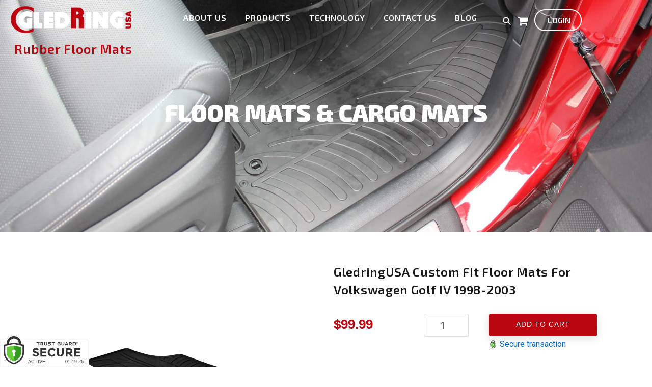

--- FILE ---
content_type: text/html; charset=utf-8
request_url: https://gledringusa.com/products/gledringusa-floor-mats-for-volkswagen-golf-iv-1998-2003-all-weather-custom-fit-rubber-floor-mat-4-piece-floor-mat-set
body_size: 34725
content:
<!doctype html>
<html class="no-js" lang="en">
<head>
<meta name="google-site-verification" content="uFhr20Qj4WOmJEAcveh5DgdEp6hi_be4EcY3v9cC5EU" />
  <meta charset="utf-8">
  <meta http-equiv="X-UA-Compatible" content="IE=edge,chrome=1">
  <meta name="viewport" content="width=device-width,initial-scale=1">
  <meta name="theme-color" content="#bb0511">
  
  <meta http-equiv="Content-Type" content="text/html; charset=UTF-8">
  
  <meta name="viewport" content="width=device-width, initial-scale=1">
 
  <meta name="robots" content="*">  
  <meta name="facebook-domain-verification" content="0y0zl8c41htuza40be7s84d0fh9b0d" />
  <link rel="preconnect" href="https://cdn.shopify.com" crossorigin>
  <link rel="preconnect" href="https://fonts.shopify.com" crossorigin>
  <link rel="preconnect" href="https://monorail-edge.shopifysvc.com">
  <meta name="google-site-verification" content="WKwh3SSIAAAAppyeFpGenscFgiSsgR5S2poSBOHmkmg" />
  <meta name="google-site-verification" content="i17N7fcXNuszooGDBdLSHrEvx1WNXCoq7Ag4F7shGoQ" /><link rel="preload" href="//gledringusa.com/cdn/shop/t/24/assets/theme.css?v=89359537829631042111695192324" as="style">
  <link rel="preload" as="font" href="" type="font/woff2" crossorigin>
  <link rel="preload" as="font" href="" type="font/woff2" crossorigin>
  <link rel="preload" as="font" href="" type="font/woff2" crossorigin>
  <link rel="preload" href="//gledringusa.com/cdn/shop/t/24/assets/theme.js?v=102633077791572679181695192324" as="script">
  <link rel="preload" href="//gledringusa.com/cdn/shop/t/24/assets/lazysizes.js?v=63098554868324070131695192324" as="script"><link rel="canonical" href="https://gledringusa.com/products/gledringusa-floor-mats-for-volkswagen-golf-iv-1998-2003-all-weather-custom-fit-rubber-floor-mat-4-piece-floor-mat-set"><link rel="shortcut icon" href="//gledringusa.com/cdn/shop/files/2020-11-27_32x32.png?v=1614297252" type="image/png"><title>GledringUSA Custom Fit Floor Mats For Volkswagen Golf IV 1998-2003</title><meta name="description" content="Volkswagen Golf floor mats protect your vehicle floor from mud, sand &amp; snow. No trimming is needed for these all-weather floor mats. These rubber floor mats attach perfectly to the fixing points on the floor providing good foot traction and do not move or slide."><!-- /snippets/social-meta-tags.liquid -->




<meta property="og:site_name" content="GledringUSA">
<meta property="og:url" content="https://gledringusa.com/products/gledringusa-floor-mats-for-volkswagen-golf-iv-1998-2003-all-weather-custom-fit-rubber-floor-mat-4-piece-floor-mat-set">
<meta property="og:title" content="GledringUSA Custom Fit Floor Mats For Volkswagen Golf IV 1998-2003">
<meta property="og:type" content="product">
<meta property="og:description" content="Volkswagen Golf floor mats protect your vehicle floor from mud, sand &amp; snow. No trimming is needed for these all-weather floor mats. These rubber floor mats attach perfectly to the fixing points on the floor providing good foot traction and do not move or slide.">

  <meta property="og:price:amount" content="99.99">
  <meta property="og:price:currency" content="USD">

<meta property="og:image" content="http://gledringusa.com/cdn/shop/products/GL-0059-F_1200x1200.png?v=1755553795"><meta property="og:image" content="http://gledringusa.com/cdn/shop/products/GL-0059-DS_1200x1200.png?v=1755553795"><meta property="og:image" content="http://gledringusa.com/cdn/shop/products/GL-0059-PS_1200x1200.png?v=1755553795">
<meta property="og:image:secure_url" content="https://gledringusa.com/cdn/shop/products/GL-0059-F_1200x1200.png?v=1755553795"><meta property="og:image:secure_url" content="https://gledringusa.com/cdn/shop/products/GL-0059-DS_1200x1200.png?v=1755553795"><meta property="og:image:secure_url" content="https://gledringusa.com/cdn/shop/products/GL-0059-PS_1200x1200.png?v=1755553795">


<meta name="twitter:card" content="summary_large_image">
<meta name="twitter:title" content="GledringUSA Custom Fit Floor Mats For Volkswagen Golf IV 1998-2003">
<meta name="twitter:description" content="Volkswagen Golf floor mats protect your vehicle floor from mud, sand &amp; snow. No trimming is needed for these all-weather floor mats. These rubber floor mats attach perfectly to the fixing points on the floor providing good foot traction and do not move or slide.">

  
<style data-shopify>
:root {
    --color-text: #3a3a3a;
    --color-text-rgb: 58, 58, 58;
    --color-body-text: #333232;
    --color-sale-text: #EA0606;
    --color-small-button-text-border: #3a3a3a;
    --color-text-field: #ffffff;
    --color-text-field-text: #000000;
    --color-text-field-text-rgb: 0, 0, 0;

    --color-btn-primary: #bb0511;
    --color-btn-primary-darker: #89040c;
    --color-btn-primary-text: #ffffff;

    --color-blankstate: rgba(51, 50, 50, 0.35);
    --color-blankstate-border: rgba(51, 50, 50, 0.2);
    --color-blankstate-background: rgba(51, 50, 50, 0.1);

    --color-text-focus:#606060;
    --color-overlay-text-focus:#e6e6e6;
    --color-btn-primary-focus:#f91423;
    --color-btn-social-focus:#d2d2d2;
    --color-small-button-text-border-focus:#606060;
    --predictive-search-focus:#f2f2f2;

    --color-body: #ffffff;
    --color-bg: #ffffff;
    --color-bg-rgb: 255, 255, 255;
    --color-bg-alt: rgba(51, 50, 50, 0.05);
    --color-bg-currency-selector: rgba(51, 50, 50, 0.2);

    --color-overlay-title-text: #ffffff;
    --color-image-overlay: #685858;
    --color-image-overlay-rgb: 104, 88, 88;--opacity-image-overlay: 0.4;--hover-overlay-opacity: 0.8;

    --color-border: #ebebeb;
    --color-border-form: #cccccc;
    --color-border-form-darker: #b3b3b3;

    --svg-select-icon: url(//gledringusa.com/cdn/shop/t/24/assets/ico-select.svg?v=29003672709104678581695192324);
    --slick-img-url: url(//gledringusa.com/cdn/shop/t/24/assets/ajax-loader.gif?v=41356863302472015721695192324);

    --font-weight-body--bold: 700;
    --font-weight-body--bolder: 700;

    --font-stack-header: Helvetica, Arial, sans-serif;
    --font-style-header: normal;
    --font-weight-header: 700;

    --font-stack-body: Helvetica, Arial, sans-serif;
    --font-style-body: normal;
    --font-weight-body: 400;

    --font-size-header: 26;

    --font-size-base: 15;

    --font-h1-desktop: 35;
    --font-h1-mobile: 32;
    --font-h2-desktop: 20;
    --font-h2-mobile: 18;
    --font-h3-mobile: 20;
    --font-h4-desktop: 17;
    --font-h4-mobile: 15;
    --font-h5-desktop: 15;
    --font-h5-mobile: 13;
    --font-h6-desktop: 14;
    --font-h6-mobile: 12;

    --font-mega-title-large-desktop: 65;

    --font-rich-text-large: 17;
    --font-rich-text-small: 13;

    
--color-video-bg: #f2f2f2;

    
    --global-color-image-loader-primary: rgba(58, 58, 58, 0.06);
    --global-color-image-loader-secondary: rgba(58, 58, 58, 0.12);
  }
</style>

<!-- 
  <style>*,::after,::before{box-sizing:border-box}body{margin:0}body,html{background-color:var(--color-body)}body,button{font-size:calc(var(--font-size-base) * 1px);font-family:var(--font-stack-body);font-style:var(--font-style-body);font-weight:var(--font-weight-body);color:var(--color-text);line-height:1.5}body,button{-webkit-font-smoothing:antialiased;-webkit-text-size-adjust:100%}.border-bottom{border-bottom:1px solid var(--color-border)}.btn--link{background-color:transparent;border:0;margin:0;color:var(--color-text);text-align:left}.text-right{text-align:right}.icon{display:inline-block;width:20px;height:20px;vertical-align:middle;fill:currentColor}.icon__fallback-text,.visually-hidden{position:absolute!important;overflow:hidden;clip:rect(0 0 0 0);height:1px;width:1px;margin:-1px;padding:0;border:0}svg.icon:not(.icon--full-color) circle,svg.icon:not(.icon--full-color) ellipse,svg.icon:not(.icon--full-color) g,svg.icon:not(.icon--full-color) line,svg.icon:not(.icon--full-color) path,svg.icon:not(.icon--full-color) polygon,svg.icon:not(.icon--full-color) polyline,svg.icon:not(.icon--full-color) rect,symbol.icon:not(.icon--full-color) circle,symbol.icon:not(.icon--full-color) ellipse,symbol.icon:not(.icon--full-color) g,symbol.icon:not(.icon--full-color) line,symbol.icon:not(.icon--full-color) path,symbol.icon:not(.icon--full-color) polygon,symbol.icon:not(.icon--full-color) polyline,symbol.icon:not(.icon--full-color) rect{fill:inherit;stroke:inherit}li{list-style:none}.list--inline{padding:0;margin:0}.list--inline>li{display:inline-block;margin-bottom:0;vertical-align:middle}a{color:var(--color-text);text-decoration:none}.h1,.h2,h1,h2{margin:0 0 17.5px;font-family:var(--font-stack-header);font-style:var(--font-style-header);font-weight:var(--font-weight-header);line-height:1.2;overflow-wrap:break-word;word-wrap:break-word}.h1 a,.h2 a,h1 a,h2 a{color:inherit;text-decoration:none;font-weight:inherit}.h1,h1{font-size:calc(((var(--font-h1-desktop))/ (var(--font-size-base))) * 1em);text-transform:none;letter-spacing:0}@media only screen and (max-width:749px){.h1,h1{font-size:calc(((var(--font-h1-mobile))/ (var(--font-size-base))) * 1em)}}.h2,h2{font-size:calc(((var(--font-h2-desktop))/ (var(--font-size-base))) * 1em);text-transform:uppercase;letter-spacing:.1em}@media only screen and (max-width:749px){.h2,h2{font-size:calc(((var(--font-h2-mobile))/ (var(--font-size-base))) * 1em)}}p{color:var(--color-body-text);margin:0 0 19.44444px}@media only screen and (max-width:749px){p{font-size:calc(((var(--font-size-base) - 1)/ (var(--font-size-base))) * 1em)}}p:last-child{margin-bottom:0}@media only screen and (max-width:749px){.small--hide{display:none!important}}.grid{list-style:none;margin:0;padding:0;margin-left:-30px}.grid::after{content:'';display:table;clear:both}@media only screen and (max-width:749px){.grid{margin-left:-22px}}.grid::after{content:'';display:table;clear:both}.grid--no-gutters{margin-left:0}.grid--no-gutters .grid__item{padding-left:0}.grid--table{display:table;table-layout:fixed;width:100%}.grid--table>.grid__item{float:none;display:table-cell;vertical-align:middle}.grid__item{float:left;padding-left:30px;width:100%}@media only screen and (max-width:749px){.grid__item{padding-left:22px}}.grid__item[class*="--push"]{position:relative}@media only screen and (min-width:750px){.medium-up--one-quarter{width:25%}.medium-up--push-one-third{width:33.33%}.medium-up--one-half{width:50%}.medium-up--push-one-third{left:33.33%;position:relative}}.site-header{position:relative;background-color:var(--color-body)}@media only screen and (max-width:749px){.site-header{border-bottom:1px solid var(--color-border)}}@media only screen and (min-width:750px){.site-header{padding:0 55px}.site-header.logo--center{padding-top:30px}}.site-header__logo{margin:15px 0}.logo-align--center .site-header__logo{text-align:center;margin:0 auto}@media only screen and (max-width:749px){.logo-align--center .site-header__logo{text-align:left;margin:15px 0}}@media only screen and (max-width:749px){.site-header__logo{padding-left:22px;text-align:left}.site-header__logo img{margin:0}}.site-header__logo-link{display:inline-block;word-break:break-word}@media only screen and (min-width:750px){.logo-align--center .site-header__logo-link{margin:0 auto}}.site-header__logo-image{display:block}@media only screen and (min-width:750px){.site-header__logo-image{margin:0 auto}}.site-header__logo-image img{width:100%}.site-header__logo-image--centered img{margin:0 auto}.site-header__logo img{display:block}.site-header__icons{position:relative;white-space:nowrap}@media only screen and (max-width:749px){.site-header__icons{width:auto;padding-right:13px}.site-header__icons .btn--link,.site-header__icons .site-header__cart{font-size:calc(((var(--font-size-base))/ (var(--font-size-base))) * 1em)}}.site-header__icons-wrapper{position:relative;display:-webkit-flex;display:-ms-flexbox;display:flex;width:100%;-ms-flex-align:center;-webkit-align-items:center;-moz-align-items:center;-ms-align-items:center;-o-align-items:center;align-items:center;-webkit-justify-content:flex-end;-ms-justify-content:flex-end;justify-content:flex-end}.site-header__account,.site-header__cart,.site-header__search{position:relative}.site-header__search.site-header__icon{display:none}@media only screen and (min-width:1400px){.site-header__search.site-header__icon{display:block}}.site-header__search-toggle{display:block}@media only screen and (min-width:750px){.site-header__account,.site-header__cart{padding:10px 11px}}.site-header__cart-title,.site-header__search-title{position:absolute!important;overflow:hidden;clip:rect(0 0 0 0);height:1px;width:1px;margin:-1px;padding:0;border:0;display:block;vertical-align:middle}.site-header__cart-title{margin-right:3px}.site-header__cart-count{display:flex;align-items:center;justify-content:center;position:absolute;right:.4rem;top:.2rem;font-weight:700;background-color:var(--color-btn-primary);color:var(--color-btn-primary-text);border-radius:50%;min-width:1em;height:1em}.site-header__cart-count span{font-family:HelveticaNeue,"Helvetica Neue",Helvetica,Arial,sans-serif;font-size:calc(11em / 16);line-height:1}@media only screen and (max-width:749px){.site-header__cart-count{top:calc(7em / 16);right:0;border-radius:50%;min-width:calc(19em / 16);height:calc(19em / 16)}}@media only screen and (max-width:749px){.site-header__cart-count span{padding:.25em calc(6em / 16);font-size:12px}}.site-header__menu{display:none}@media only screen and (max-width:749px){.site-header__icon{display:inline-block;vertical-align:middle;padding:10px 11px;margin:0}}@media only screen and (min-width:750px){.site-header__icon .icon-search{margin-right:3px}}.announcement-bar{z-index:10;position:relative;text-align:center;border-bottom:1px solid transparent;padding:2px}.announcement-bar__link{display:block}.announcement-bar__message{display:block;padding:11px 22px;font-size:calc(((16)/ (var(--font-size-base))) * 1em);font-weight:var(--font-weight-header)}@media only screen and (min-width:750px){.announcement-bar__message{padding-left:55px;padding-right:55px}}.site-nav{position:relative;padding:0;text-align:center;margin:25px 0}.site-nav a{padding:3px 10px}.site-nav__link{display:block;white-space:nowrap}.site-nav--centered .site-nav__link{padding-top:0}.site-nav__link .icon-chevron-down{width:calc(8em / 16);height:calc(8em / 16);margin-left:.5rem}.site-nav__label{border-bottom:1px solid transparent}.site-nav__link--active .site-nav__label{border-bottom-color:var(--color-text)}.site-nav__link--button{border:none;background-color:transparent;padding:3px 10px}.site-header__mobile-nav{z-index:11;position:relative;background-color:var(--color-body)}@media only screen and (max-width:749px){.site-header__mobile-nav{display:-webkit-flex;display:-ms-flexbox;display:flex;width:100%;-ms-flex-align:center;-webkit-align-items:center;-moz-align-items:center;-ms-align-items:center;-o-align-items:center;align-items:center}}.mobile-nav--open .icon-close{display:none}.main-content{opacity:0}.main-content .shopify-section{display:none}.main-content .shopify-section:first-child{display:inherit}.critical-hidden{display:none}</style>
 -->
  <script>
    window.performance.mark('debut:theme_stylesheet_loaded.start');

    function onLoadStylesheet() {
      performance.mark('debut:theme_stylesheet_loaded.end');
      performance.measure('debut:theme_stylesheet_loaded', 'debut:theme_stylesheet_loaded.start', 'debut:theme_stylesheet_loaded.end');

      var url = "//gledringusa.com/cdn/shop/t/24/assets/theme.css?v=89359537829631042111695192324";
      var link = document.querySelector('link[href="' + url + '"]');
      link.loaded = true;
      link.dispatchEvent(new Event('load'));
    }
  </script>
  <link rel="stylesheet" href="//gledringusa.com/cdn/shop/t/24/assets/theme.css?v=89359537829631042111695192324" type="text/css" media="print" onload="this.media='all';onLoadStylesheet()">
  <link href="//gledringusa.com/cdn/shop/t/24/assets/bootstrap.min.css?v=167108697752619885601695192324" rel="stylesheet" type="text/css" media="all" />
  <link href="//gledringusa.com/cdn/shop/t/24/assets/font-awesome.css?v=154302065469048522401695192324" rel="stylesheet" type="text/css" media="all" />
  <link href="//gledringusa.com/cdn/shop/t/24/assets/bootstrap-select.css?v=9486634641837302121695192324" rel="stylesheet" type="text/css" media="all" />  
  <link href="//gledringusa.com/cdn/shop/t/24/assets/revslider.css?v=126227148237508425221695192324" rel="stylesheet" type="text/css" media="all" />
  <link href="//gledringusa.com/cdn/shop/t/24/assets/owl.carousel.css?v=102988267855123185091695192324" rel="stylesheet" type="text/css" media="all" />
  <link href="//gledringusa.com/cdn/shop/t/24/assets/owl.theme.css?v=55754345230920921291695192324" rel="stylesheet" type="text/css" media="all" />
  <link href="//gledringusa.com/cdn/shop/t/24/assets/jquery.bxslider.css?v=37342475664310943491695192324" rel="stylesheet" type="text/css" media="all" />
  <link href="//gledringusa.com/cdn/shop/t/24/assets/jquery.mobile-menu.css?v=91492320449437615801695192324" rel="stylesheet" type="text/css" media="all" />
  <link href="//gledringusa.com/cdn/shop/t/24/assets/style_nav.css?v=146462011840656591341696336145" rel="stylesheet" type="text/css" media="all" />
  <link href="//gledringusa.com/cdn/shop/t/24/assets/style.css?v=58866694972188682021695192324" rel="stylesheet" type="text/css" media="all" />
  <link href="//gledringusa.com/cdn/shop/t/24/assets/responsive.css?v=133919941797871802861695192324" rel="stylesheet" type="text/css" media="all" />
  <link href="//gledringusa.com/cdn/shop/t/24/assets/custom.css?v=125410039050287739341695303150" rel="stylesheet" type="text/css" media="all" />
  <link href="https://fonts.googleapis.com/css2?family=Exo+2:ital,wght@0,400;0,600;0,900;1,300;1,500;1,900&display=swap" rel="stylesheet">

  <link href="//gledringusa.com/cdn/shop/t/24/assets/lightslider.css?v=6586836158640522801696336146" rel="stylesheet" type="text/css" media="all" />
  <link href="//gledringusa.com/cdn/shop/t/24/assets/timeline-style.css?v=27887059851959787251696336146" rel="stylesheet" type="text/css" media="all" />
<!--  <link rel='stylesheet' href='https://cdnjs.cloudflare.com/ajax/libs/fancybox/3.5.7/jquery.fancybox.min.css'> -->
<!--    <link rel="stylesheet" href="https://cdnjs.cloudflare.com/ajax/libs/select2/4.0.5/css/select2.css" /> -->

  <style>
    
    
    
    
    
    
  </style>

  <script>
    var theme = {
      breakpoints: {
        medium: 750,
        large: 990,
        widescreen: 1400
      },
      strings: {
        addToCart: "Add to cart",
        soldOut: "Sold out",
        unavailable: "Unavailable",
        regularPrice: "Regular price",
        salePrice: "Sale price",
        sale: "Sale",
        fromLowestPrice: "from [price]",
        vendor: "Vendor",
        showMore: "Show More",
        showLess: "Show Less",
        searchFor: "Search for",
        addressError: "Error looking up that address",
        addressNoResults: "No results for that address",
        addressQueryLimit: "You have exceeded the Google API usage limit. Consider upgrading to a \u003ca href=\"https:\/\/developers.google.com\/maps\/premium\/usage-limits\"\u003ePremium Plan\u003c\/a\u003e.",
        authError: "There was a problem authenticating your Google Maps account.",
        newWindow: "Opens in a new window.",
        external: "Opens external website.",
        newWindowExternal: "Opens external website in a new window.",
        removeLabel: "Remove [product]",
        update: "Update",
        quantity: "Quantity",
        discountedTotal: "Discounted total",
        regularTotal: "Regular total",
        priceColumn: "See Price column for discount details.",
        quantityMinimumMessage: "Quantity must be 1 or more",
        cartError: "There was an error while updating your cart. Please try again.",
        removedItemMessage: "Removed \u003cspan class=\"cart__removed-product-details\"\u003e([quantity]) [link]\u003c\/span\u003e from your cart.",
        unitPrice: "Unit price",
        unitPriceSeparator: "per",
        oneCartCount: "1 item",
        otherCartCount: "[count] items",
        quantityLabel: "Quantity: [count]",
        products: "Products",
        loading: "Loading",
        number_of_results: "[result_number] of [results_count]",
        number_of_results_found: "[results_count] results found",
        one_result_found: "1 result found"
      },
      moneyFormat: "\u003cspan class=money\u003e${{amount}}\u003c\/span\u003e",
      moneyFormatWithCurrency: "\u003cspan class=money\u003e${{amount}} USD\u003c\/span\u003e",
      settings: {
        predictiveSearchEnabled: true,
        predictiveSearchShowPrice: false,
        predictiveSearchShowVendor: false
      },
      stylesheet: "//gledringusa.com/cdn/shop/t/24/assets/theme.css?v=89359537829631042111695192324"
    }

    document.documentElement.className = document.documentElement.className.replace('no-js', 'js');
  </script><script src="//gledringusa.com/cdn/shop/t/24/assets/theme.js?v=102633077791572679181695192324" defer="defer"></script>
  <script src="//gledringusa.com/cdn/shop/t/24/assets/lazysizes.js?v=63098554868324070131695192324" async="async"></script>
 
  <script type="text/javascript">
    if (window.MSInputMethodContext && document.documentMode) {
      var scripts = document.getElementsByTagName('script')[0];
      var polyfill = document.createElement("script");
      polyfill.defer = true;
      polyfill.src = "//gledringusa.com/cdn/shop/t/24/assets/ie11CustomProperties.min.js?v=146208399201472936201695192324";

      scripts.parentNode.insertBefore(polyfill, scripts);
    }
  </script>

  <script>window.performance && window.performance.mark && window.performance.mark('shopify.content_for_header.start');</script><meta name="google-site-verification" content="e8gQp9GTY1445d7aw5s47NoeV-XFprcculByhyusajA">
<meta id="shopify-digital-wallet" name="shopify-digital-wallet" content="/33614266508/digital_wallets/dialog">
<meta name="shopify-checkout-api-token" content="a3a79f1cd762cee42055540f3ed2618c">
<meta id="in-context-paypal-metadata" data-shop-id="33614266508" data-venmo-supported="false" data-environment="production" data-locale="en_US" data-paypal-v4="true" data-currency="USD">
<link rel="alternate" type="application/json+oembed" href="https://gledringusa.com/products/gledringusa-floor-mats-for-volkswagen-golf-iv-1998-2003-all-weather-custom-fit-rubber-floor-mat-4-piece-floor-mat-set.oembed">
<script async="async" src="/checkouts/internal/preloads.js?locale=en-US"></script>
<link rel="preconnect" href="https://shop.app" crossorigin="anonymous">
<script async="async" src="https://shop.app/checkouts/internal/preloads.js?locale=en-US&shop_id=33614266508" crossorigin="anonymous"></script>
<script id="apple-pay-shop-capabilities" type="application/json">{"shopId":33614266508,"countryCode":"US","currencyCode":"USD","merchantCapabilities":["supports3DS"],"merchantId":"gid:\/\/shopify\/Shop\/33614266508","merchantName":"GledringUSA","requiredBillingContactFields":["postalAddress","email"],"requiredShippingContactFields":["postalAddress","email"],"shippingType":"shipping","supportedNetworks":["visa","masterCard","amex","discover","elo","jcb"],"total":{"type":"pending","label":"GledringUSA","amount":"1.00"},"shopifyPaymentsEnabled":true,"supportsSubscriptions":true}</script>
<script id="shopify-features" type="application/json">{"accessToken":"a3a79f1cd762cee42055540f3ed2618c","betas":["rich-media-storefront-analytics"],"domain":"gledringusa.com","predictiveSearch":true,"shopId":33614266508,"locale":"en"}</script>
<script>var Shopify = Shopify || {};
Shopify.shop = "gledringusa.myshopify.com";
Shopify.locale = "en";
Shopify.currency = {"active":"USD","rate":"1.0"};
Shopify.country = "US";
Shopify.theme = {"name":"Gledring new + Retrace Working","id":136904573151,"schema_name":"Debut","schema_version":"17.6.1","theme_store_id":null,"role":"main"};
Shopify.theme.handle = "null";
Shopify.theme.style = {"id":null,"handle":null};
Shopify.cdnHost = "gledringusa.com/cdn";
Shopify.routes = Shopify.routes || {};
Shopify.routes.root = "/";</script>
<script type="module">!function(o){(o.Shopify=o.Shopify||{}).modules=!0}(window);</script>
<script>!function(o){function n(){var o=[];function n(){o.push(Array.prototype.slice.apply(arguments))}return n.q=o,n}var t=o.Shopify=o.Shopify||{};t.loadFeatures=n(),t.autoloadFeatures=n()}(window);</script>
<script>
  window.ShopifyPay = window.ShopifyPay || {};
  window.ShopifyPay.apiHost = "shop.app\/pay";
  window.ShopifyPay.redirectState = null;
</script>
<script id="shop-js-analytics" type="application/json">{"pageType":"product"}</script>
<script defer="defer" async type="module" src="//gledringusa.com/cdn/shopifycloud/shop-js/modules/v2/client.init-shop-cart-sync_C5BV16lS.en.esm.js"></script>
<script defer="defer" async type="module" src="//gledringusa.com/cdn/shopifycloud/shop-js/modules/v2/chunk.common_CygWptCX.esm.js"></script>
<script type="module">
  await import("//gledringusa.com/cdn/shopifycloud/shop-js/modules/v2/client.init-shop-cart-sync_C5BV16lS.en.esm.js");
await import("//gledringusa.com/cdn/shopifycloud/shop-js/modules/v2/chunk.common_CygWptCX.esm.js");

  window.Shopify.SignInWithShop?.initShopCartSync?.({"fedCMEnabled":true,"windoidEnabled":true});

</script>
<script>
  window.Shopify = window.Shopify || {};
  if (!window.Shopify.featureAssets) window.Shopify.featureAssets = {};
  window.Shopify.featureAssets['shop-js'] = {"shop-cart-sync":["modules/v2/client.shop-cart-sync_ZFArdW7E.en.esm.js","modules/v2/chunk.common_CygWptCX.esm.js"],"init-fed-cm":["modules/v2/client.init-fed-cm_CmiC4vf6.en.esm.js","modules/v2/chunk.common_CygWptCX.esm.js"],"shop-button":["modules/v2/client.shop-button_tlx5R9nI.en.esm.js","modules/v2/chunk.common_CygWptCX.esm.js"],"shop-cash-offers":["modules/v2/client.shop-cash-offers_DOA2yAJr.en.esm.js","modules/v2/chunk.common_CygWptCX.esm.js","modules/v2/chunk.modal_D71HUcav.esm.js"],"init-windoid":["modules/v2/client.init-windoid_sURxWdc1.en.esm.js","modules/v2/chunk.common_CygWptCX.esm.js"],"shop-toast-manager":["modules/v2/client.shop-toast-manager_ClPi3nE9.en.esm.js","modules/v2/chunk.common_CygWptCX.esm.js"],"init-shop-email-lookup-coordinator":["modules/v2/client.init-shop-email-lookup-coordinator_B8hsDcYM.en.esm.js","modules/v2/chunk.common_CygWptCX.esm.js"],"init-shop-cart-sync":["modules/v2/client.init-shop-cart-sync_C5BV16lS.en.esm.js","modules/v2/chunk.common_CygWptCX.esm.js"],"avatar":["modules/v2/client.avatar_BTnouDA3.en.esm.js"],"pay-button":["modules/v2/client.pay-button_FdsNuTd3.en.esm.js","modules/v2/chunk.common_CygWptCX.esm.js"],"init-customer-accounts":["modules/v2/client.init-customer-accounts_DxDtT_ad.en.esm.js","modules/v2/client.shop-login-button_C5VAVYt1.en.esm.js","modules/v2/chunk.common_CygWptCX.esm.js","modules/v2/chunk.modal_D71HUcav.esm.js"],"init-shop-for-new-customer-accounts":["modules/v2/client.init-shop-for-new-customer-accounts_ChsxoAhi.en.esm.js","modules/v2/client.shop-login-button_C5VAVYt1.en.esm.js","modules/v2/chunk.common_CygWptCX.esm.js","modules/v2/chunk.modal_D71HUcav.esm.js"],"shop-login-button":["modules/v2/client.shop-login-button_C5VAVYt1.en.esm.js","modules/v2/chunk.common_CygWptCX.esm.js","modules/v2/chunk.modal_D71HUcav.esm.js"],"init-customer-accounts-sign-up":["modules/v2/client.init-customer-accounts-sign-up_CPSyQ0Tj.en.esm.js","modules/v2/client.shop-login-button_C5VAVYt1.en.esm.js","modules/v2/chunk.common_CygWptCX.esm.js","modules/v2/chunk.modal_D71HUcav.esm.js"],"shop-follow-button":["modules/v2/client.shop-follow-button_Cva4Ekp9.en.esm.js","modules/v2/chunk.common_CygWptCX.esm.js","modules/v2/chunk.modal_D71HUcav.esm.js"],"checkout-modal":["modules/v2/client.checkout-modal_BPM8l0SH.en.esm.js","modules/v2/chunk.common_CygWptCX.esm.js","modules/v2/chunk.modal_D71HUcav.esm.js"],"lead-capture":["modules/v2/client.lead-capture_Bi8yE_yS.en.esm.js","modules/v2/chunk.common_CygWptCX.esm.js","modules/v2/chunk.modal_D71HUcav.esm.js"],"shop-login":["modules/v2/client.shop-login_D6lNrXab.en.esm.js","modules/v2/chunk.common_CygWptCX.esm.js","modules/v2/chunk.modal_D71HUcav.esm.js"],"payment-terms":["modules/v2/client.payment-terms_CZxnsJam.en.esm.js","modules/v2/chunk.common_CygWptCX.esm.js","modules/v2/chunk.modal_D71HUcav.esm.js"]};
</script>
<script>(function() {
  var isLoaded = false;
  function asyncLoad() {
    if (isLoaded) return;
    isLoaded = true;
    var urls = ["https:\/\/sdk.qikify.com\/quickview\/async.js?shop=gledringusa.myshopify.com"];
    for (var i = 0; i < urls.length; i++) {
      var s = document.createElement('script');
      s.type = 'text/javascript';
      s.async = true;
      s.src = urls[i];
      var x = document.getElementsByTagName('script')[0];
      x.parentNode.insertBefore(s, x);
    }
  };
  if(window.attachEvent) {
    window.attachEvent('onload', asyncLoad);
  } else {
    window.addEventListener('load', asyncLoad, false);
  }
})();</script>
<script id="__st">var __st={"a":33614266508,"offset":-18000,"reqid":"2ff02627-5246-4aef-904c-6b7cf4d35e71-1768819138","pageurl":"gledringusa.com\/products\/gledringusa-floor-mats-for-volkswagen-golf-iv-1998-2003-all-weather-custom-fit-rubber-floor-mat-4-piece-floor-mat-set","u":"14c12e70549d","p":"product","rtyp":"product","rid":6085842763970};</script>
<script>window.ShopifyPaypalV4VisibilityTracking = true;</script>
<script id="captcha-bootstrap">!function(){'use strict';const t='contact',e='account',n='new_comment',o=[[t,t],['blogs',n],['comments',n],[t,'customer']],c=[[e,'customer_login'],[e,'guest_login'],[e,'recover_customer_password'],[e,'create_customer']],r=t=>t.map((([t,e])=>`form[action*='/${t}']:not([data-nocaptcha='true']) input[name='form_type'][value='${e}']`)).join(','),a=t=>()=>t?[...document.querySelectorAll(t)].map((t=>t.form)):[];function s(){const t=[...o],e=r(t);return a(e)}const i='password',u='form_key',d=['recaptcha-v3-token','g-recaptcha-response','h-captcha-response',i],f=()=>{try{return window.sessionStorage}catch{return}},m='__shopify_v',_=t=>t.elements[u];function p(t,e,n=!1){try{const o=window.sessionStorage,c=JSON.parse(o.getItem(e)),{data:r}=function(t){const{data:e,action:n}=t;return t[m]||n?{data:e,action:n}:{data:t,action:n}}(c);for(const[e,n]of Object.entries(r))t.elements[e]&&(t.elements[e].value=n);n&&o.removeItem(e)}catch(o){console.error('form repopulation failed',{error:o})}}const l='form_type',E='cptcha';function T(t){t.dataset[E]=!0}const w=window,h=w.document,L='Shopify',v='ce_forms',y='captcha';let A=!1;((t,e)=>{const n=(g='f06e6c50-85a8-45c8-87d0-21a2b65856fe',I='https://cdn.shopify.com/shopifycloud/storefront-forms-hcaptcha/ce_storefront_forms_captcha_hcaptcha.v1.5.2.iife.js',D={infoText:'Protected by hCaptcha',privacyText:'Privacy',termsText:'Terms'},(t,e,n)=>{const o=w[L][v],c=o.bindForm;if(c)return c(t,g,e,D).then(n);var r;o.q.push([[t,g,e,D],n]),r=I,A||(h.body.append(Object.assign(h.createElement('script'),{id:'captcha-provider',async:!0,src:r})),A=!0)});var g,I,D;w[L]=w[L]||{},w[L][v]=w[L][v]||{},w[L][v].q=[],w[L][y]=w[L][y]||{},w[L][y].protect=function(t,e){n(t,void 0,e),T(t)},Object.freeze(w[L][y]),function(t,e,n,w,h,L){const[v,y,A,g]=function(t,e,n){const i=e?o:[],u=t?c:[],d=[...i,...u],f=r(d),m=r(i),_=r(d.filter((([t,e])=>n.includes(e))));return[a(f),a(m),a(_),s()]}(w,h,L),I=t=>{const e=t.target;return e instanceof HTMLFormElement?e:e&&e.form},D=t=>v().includes(t);t.addEventListener('submit',(t=>{const e=I(t);if(!e)return;const n=D(e)&&!e.dataset.hcaptchaBound&&!e.dataset.recaptchaBound,o=_(e),c=g().includes(e)&&(!o||!o.value);(n||c)&&t.preventDefault(),c&&!n&&(function(t){try{if(!f())return;!function(t){const e=f();if(!e)return;const n=_(t);if(!n)return;const o=n.value;o&&e.removeItem(o)}(t);const e=Array.from(Array(32),(()=>Math.random().toString(36)[2])).join('');!function(t,e){_(t)||t.append(Object.assign(document.createElement('input'),{type:'hidden',name:u})),t.elements[u].value=e}(t,e),function(t,e){const n=f();if(!n)return;const o=[...t.querySelectorAll(`input[type='${i}']`)].map((({name:t})=>t)),c=[...d,...o],r={};for(const[a,s]of new FormData(t).entries())c.includes(a)||(r[a]=s);n.setItem(e,JSON.stringify({[m]:1,action:t.action,data:r}))}(t,e)}catch(e){console.error('failed to persist form',e)}}(e),e.submit())}));const S=(t,e)=>{t&&!t.dataset[E]&&(n(t,e.some((e=>e===t))),T(t))};for(const o of['focusin','change'])t.addEventListener(o,(t=>{const e=I(t);D(e)&&S(e,y())}));const B=e.get('form_key'),M=e.get(l),P=B&&M;t.addEventListener('DOMContentLoaded',(()=>{const t=y();if(P)for(const e of t)e.elements[l].value===M&&p(e,B);[...new Set([...A(),...v().filter((t=>'true'===t.dataset.shopifyCaptcha))])].forEach((e=>S(e,t)))}))}(h,new URLSearchParams(w.location.search),n,t,e,['guest_login'])})(!0,!0)}();</script>
<script integrity="sha256-4kQ18oKyAcykRKYeNunJcIwy7WH5gtpwJnB7kiuLZ1E=" data-source-attribution="shopify.loadfeatures" defer="defer" src="//gledringusa.com/cdn/shopifycloud/storefront/assets/storefront/load_feature-a0a9edcb.js" crossorigin="anonymous"></script>
<script crossorigin="anonymous" defer="defer" src="//gledringusa.com/cdn/shopifycloud/storefront/assets/shopify_pay/storefront-65b4c6d7.js?v=20250812"></script>
<script data-source-attribution="shopify.dynamic_checkout.dynamic.init">var Shopify=Shopify||{};Shopify.PaymentButton=Shopify.PaymentButton||{isStorefrontPortableWallets:!0,init:function(){window.Shopify.PaymentButton.init=function(){};var t=document.createElement("script");t.src="https://gledringusa.com/cdn/shopifycloud/portable-wallets/latest/portable-wallets.en.js",t.type="module",document.head.appendChild(t)}};
</script>
<script data-source-attribution="shopify.dynamic_checkout.buyer_consent">
  function portableWalletsHideBuyerConsent(e){var t=document.getElementById("shopify-buyer-consent"),n=document.getElementById("shopify-subscription-policy-button");t&&n&&(t.classList.add("hidden"),t.setAttribute("aria-hidden","true"),n.removeEventListener("click",e))}function portableWalletsShowBuyerConsent(e){var t=document.getElementById("shopify-buyer-consent"),n=document.getElementById("shopify-subscription-policy-button");t&&n&&(t.classList.remove("hidden"),t.removeAttribute("aria-hidden"),n.addEventListener("click",e))}window.Shopify?.PaymentButton&&(window.Shopify.PaymentButton.hideBuyerConsent=portableWalletsHideBuyerConsent,window.Shopify.PaymentButton.showBuyerConsent=portableWalletsShowBuyerConsent);
</script>
<script data-source-attribution="shopify.dynamic_checkout.cart.bootstrap">document.addEventListener("DOMContentLoaded",(function(){function t(){return document.querySelector("shopify-accelerated-checkout-cart, shopify-accelerated-checkout")}if(t())Shopify.PaymentButton.init();else{new MutationObserver((function(e,n){t()&&(Shopify.PaymentButton.init(),n.disconnect())})).observe(document.body,{childList:!0,subtree:!0})}}));
</script>
<link id="shopify-accelerated-checkout-styles" rel="stylesheet" media="screen" href="https://gledringusa.com/cdn/shopifycloud/portable-wallets/latest/accelerated-checkout-backwards-compat.css" crossorigin="anonymous">
<style id="shopify-accelerated-checkout-cart">
        #shopify-buyer-consent {
  margin-top: 1em;
  display: inline-block;
  width: 100%;
}

#shopify-buyer-consent.hidden {
  display: none;
}

#shopify-subscription-policy-button {
  background: none;
  border: none;
  padding: 0;
  text-decoration: underline;
  font-size: inherit;
  cursor: pointer;
}

#shopify-subscription-policy-button::before {
  box-shadow: none;
}

      </style>

<script>window.performance && window.performance.mark && window.performance.mark('shopify.content_for_header.end');</script>
<script>window.BOLD = window.BOLD || {};
    window.BOLD.common = window.BOLD.common || {};
    window.BOLD.common.Shopify = window.BOLD.common.Shopify || {};
    window.BOLD.common.Shopify.shop = {
      domain: 'gledringusa.com',
      permanent_domain: 'gledringusa.myshopify.com',
      url: 'https://gledringusa.com',
      secure_url: 'https://gledringusa.com',
      money_format: "\u003cspan class=money\u003e${{amount}}\u003c\/span\u003e",
      currency: "USD"
    };
    window.BOLD.common.Shopify.customer = {
      id: null,
      tags: null,
    };
    window.BOLD.common.Shopify.cart = {"note":null,"attributes":{},"original_total_price":0,"total_price":0,"total_discount":0,"total_weight":0.0,"item_count":0,"items":[],"requires_shipping":false,"currency":"USD","items_subtotal_price":0,"cart_level_discount_applications":[],"checkout_charge_amount":0};
    window.BOLD.common.template = 'product';window.BOLD.common.Shopify.formatMoney = function(money, format) {
        function n(t, e) {
            return "undefined" == typeof t ? e : t
        }
        function r(t, e, r, i) {
            if (e = n(e, 2),
                r = n(r, ","),
                i = n(i, "."),
            isNaN(t) || null == t)
                return 0;
            t = (t / 100).toFixed(e);
            var o = t.split(".")
                , a = o[0].replace(/(\d)(?=(\d\d\d)+(?!\d))/g, "$1" + r)
                , s = o[1] ? i + o[1] : "";
            return a + s
        }
        "string" == typeof money && (money = money.replace(".", ""));
        var i = ""
            , o = /\{\{\s*(\w+)\s*\}\}/
            , a = format || window.BOLD.common.Shopify.shop.money_format || window.Shopify.money_format || "$ {{ amount }}";
        switch (a.match(o)[1]) {
            case "amount":
                i = r(money, 2, ",", ".");
                break;
            case "amount_no_decimals":
                i = r(money, 0, ",", ".");
                break;
            case "amount_with_comma_separator":
                i = r(money, 2, ".", ",");
                break;
            case "amount_no_decimals_with_comma_separator":
                i = r(money, 0, ".", ",");
                break;
            case "amount_with_space_separator":
                i = r(money, 2, " ", ",");
                break;
            case "amount_no_decimals_with_space_separator":
                i = r(money, 0, " ", ",");
                break;
            case "amount_with_apostrophe_separator":
                i = r(money, 2, "'", ".");
                break;
        }
        return a.replace(o, i);
    };
    window.BOLD.common.Shopify.saveProduct = function (handle, product) {
      if (typeof handle === 'string' && typeof window.BOLD.common.Shopify.products[handle] === 'undefined') {
        if (typeof product === 'number') {
          window.BOLD.common.Shopify.handles[product] = handle;
          product = { id: product };
        }
        window.BOLD.common.Shopify.products[handle] = product;
      }
    };
    window.BOLD.common.Shopify.saveVariant = function (variant_id, variant) {
      if (typeof variant_id === 'number' && typeof window.BOLD.common.Shopify.variants[variant_id] === 'undefined') {
        window.BOLD.common.Shopify.variants[variant_id] = variant;
      }
    };window.BOLD.common.Shopify.products = window.BOLD.common.Shopify.products || {};
    window.BOLD.common.Shopify.variants = window.BOLD.common.Shopify.variants || {};
    window.BOLD.common.Shopify.handles = window.BOLD.common.Shopify.handles || {};window.BOLD.common.Shopify.handle = "gledringusa-floor-mats-for-volkswagen-golf-iv-1998-2003-all-weather-custom-fit-rubber-floor-mat-4-piece-floor-mat-set"
window.BOLD.common.Shopify.saveProduct("gledringusa-floor-mats-for-volkswagen-golf-iv-1998-2003-all-weather-custom-fit-rubber-floor-mat-4-piece-floor-mat-set", 6085842763970);window.BOLD.common.Shopify.saveVariant(37606717161666, { product_id: 6085842763970, product_handle: "gledringusa-floor-mats-for-volkswagen-golf-iv-1998-2003-all-weather-custom-fit-rubber-floor-mat-4-piece-floor-mat-set", price: 9999, group_id: '', csp_metafield: {}});window.BOLD.apps_installed = {"Currency":1} || {};window.BOLD.common.Shopify.metafields = window.BOLD.common.Shopify.metafields || {};window.BOLD.common.Shopify.metafields["bold_rp"] = {};window.BOLD.common.Shopify.metafields["bold_csp_defaults"] = {};window.BOLD.common.cacheParams = window.BOLD.common.cacheParams || {};
</script>






<script type="text/javascript" src="https://sdk.qikify.com/quickview/app-v1.js" defer="defer"></script>




 
<!-- Global site tag (gtag.js) - Google Ads: 382219334 -->
<script async src="https://www.googletagmanager.com/gtag/js?id=AW-382219334"></script>
<script>
  window.dataLayer = window.dataLayer || [];
  function gtag(){dataLayer.push(arguments);}
  gtag('js', new Date());

  gtag('config', 'AW-382219334');
</script>  

<script>(function(w,d,t,r,u){var f,n,i;w[u]=w[u]||[],f=function(){var o={ti:"27033171"};o.q=w[u],w[u]=new UET(o),w[u].push("pageLoad")},n=d.createElement(t),n.src=r,n.async=1,n.onload=n.onreadystatechange=function(){var s=this.readyState;s&&s!=="loaded"&&s!=="complete"||(f(),n.onload=n.onreadystatechange=null)},i=d.getElementsByTagName(t)[0],i.parentNode.insertBefore(n,i)})(window,document,"script","//bat.bing.com/bat.js","uetq");</script>
<script
 	src="https://connect-shopify.retrace.com/v2/shopify/latest/retrace.min.js"
	type="module"
	crossorigin
  data-retrace
></script> 
  <!-- Hotjar Tracking Code for my site -->
<script>
    (function(h,o,t,j,a,r){
        h.hj=h.hj||function(){(h.hj.q=h.hj.q||[]).push(arguments)};
        h._hjSettings={hjid:3628219,hjsv:6};
        a=o.getElementsByTagName('head')[0];
        r=o.createElement('script');r.async=1;
        r.src=t+h._hjSettings.hjid+j+h._hjSettings.hjsv;
        a.appendChild(r);
    })(window,document,'https://static.hotjar.com/c/hotjar-','.js?sv=');
</script>
<link href="https://monorail-edge.shopifysvc.com" rel="dns-prefetch">
<script>(function(){if ("sendBeacon" in navigator && "performance" in window) {try {var session_token_from_headers = performance.getEntriesByType('navigation')[0].serverTiming.find(x => x.name == '_s').description;} catch {var session_token_from_headers = undefined;}var session_cookie_matches = document.cookie.match(/_shopify_s=([^;]*)/);var session_token_from_cookie = session_cookie_matches && session_cookie_matches.length === 2 ? session_cookie_matches[1] : "";var session_token = session_token_from_headers || session_token_from_cookie || "";function handle_abandonment_event(e) {var entries = performance.getEntries().filter(function(entry) {return /monorail-edge.shopifysvc.com/.test(entry.name);});if (!window.abandonment_tracked && entries.length === 0) {window.abandonment_tracked = true;var currentMs = Date.now();var navigation_start = performance.timing.navigationStart;var payload = {shop_id: 33614266508,url: window.location.href,navigation_start,duration: currentMs - navigation_start,session_token,page_type: "product"};window.navigator.sendBeacon("https://monorail-edge.shopifysvc.com/v1/produce", JSON.stringify({schema_id: "online_store_buyer_site_abandonment/1.1",payload: payload,metadata: {event_created_at_ms: currentMs,event_sent_at_ms: currentMs}}));}}window.addEventListener('pagehide', handle_abandonment_event);}}());</script>
<script id="web-pixels-manager-setup">(function e(e,d,r,n,o){if(void 0===o&&(o={}),!Boolean(null===(a=null===(i=window.Shopify)||void 0===i?void 0:i.analytics)||void 0===a?void 0:a.replayQueue)){var i,a;window.Shopify=window.Shopify||{};var t=window.Shopify;t.analytics=t.analytics||{};var s=t.analytics;s.replayQueue=[],s.publish=function(e,d,r){return s.replayQueue.push([e,d,r]),!0};try{self.performance.mark("wpm:start")}catch(e){}var l=function(){var e={modern:/Edge?\/(1{2}[4-9]|1[2-9]\d|[2-9]\d{2}|\d{4,})\.\d+(\.\d+|)|Firefox\/(1{2}[4-9]|1[2-9]\d|[2-9]\d{2}|\d{4,})\.\d+(\.\d+|)|Chrom(ium|e)\/(9{2}|\d{3,})\.\d+(\.\d+|)|(Maci|X1{2}).+ Version\/(15\.\d+|(1[6-9]|[2-9]\d|\d{3,})\.\d+)([,.]\d+|)( \(\w+\)|)( Mobile\/\w+|) Safari\/|Chrome.+OPR\/(9{2}|\d{3,})\.\d+\.\d+|(CPU[ +]OS|iPhone[ +]OS|CPU[ +]iPhone|CPU IPhone OS|CPU iPad OS)[ +]+(15[._]\d+|(1[6-9]|[2-9]\d|\d{3,})[._]\d+)([._]\d+|)|Android:?[ /-](13[3-9]|1[4-9]\d|[2-9]\d{2}|\d{4,})(\.\d+|)(\.\d+|)|Android.+Firefox\/(13[5-9]|1[4-9]\d|[2-9]\d{2}|\d{4,})\.\d+(\.\d+|)|Android.+Chrom(ium|e)\/(13[3-9]|1[4-9]\d|[2-9]\d{2}|\d{4,})\.\d+(\.\d+|)|SamsungBrowser\/([2-9]\d|\d{3,})\.\d+/,legacy:/Edge?\/(1[6-9]|[2-9]\d|\d{3,})\.\d+(\.\d+|)|Firefox\/(5[4-9]|[6-9]\d|\d{3,})\.\d+(\.\d+|)|Chrom(ium|e)\/(5[1-9]|[6-9]\d|\d{3,})\.\d+(\.\d+|)([\d.]+$|.*Safari\/(?![\d.]+ Edge\/[\d.]+$))|(Maci|X1{2}).+ Version\/(10\.\d+|(1[1-9]|[2-9]\d|\d{3,})\.\d+)([,.]\d+|)( \(\w+\)|)( Mobile\/\w+|) Safari\/|Chrome.+OPR\/(3[89]|[4-9]\d|\d{3,})\.\d+\.\d+|(CPU[ +]OS|iPhone[ +]OS|CPU[ +]iPhone|CPU IPhone OS|CPU iPad OS)[ +]+(10[._]\d+|(1[1-9]|[2-9]\d|\d{3,})[._]\d+)([._]\d+|)|Android:?[ /-](13[3-9]|1[4-9]\d|[2-9]\d{2}|\d{4,})(\.\d+|)(\.\d+|)|Mobile Safari.+OPR\/([89]\d|\d{3,})\.\d+\.\d+|Android.+Firefox\/(13[5-9]|1[4-9]\d|[2-9]\d{2}|\d{4,})\.\d+(\.\d+|)|Android.+Chrom(ium|e)\/(13[3-9]|1[4-9]\d|[2-9]\d{2}|\d{4,})\.\d+(\.\d+|)|Android.+(UC? ?Browser|UCWEB|U3)[ /]?(15\.([5-9]|\d{2,})|(1[6-9]|[2-9]\d|\d{3,})\.\d+)\.\d+|SamsungBrowser\/(5\.\d+|([6-9]|\d{2,})\.\d+)|Android.+MQ{2}Browser\/(14(\.(9|\d{2,})|)|(1[5-9]|[2-9]\d|\d{3,})(\.\d+|))(\.\d+|)|K[Aa][Ii]OS\/(3\.\d+|([4-9]|\d{2,})\.\d+)(\.\d+|)/},d=e.modern,r=e.legacy,n=navigator.userAgent;return n.match(d)?"modern":n.match(r)?"legacy":"unknown"}(),u="modern"===l?"modern":"legacy",c=(null!=n?n:{modern:"",legacy:""})[u],f=function(e){return[e.baseUrl,"/wpm","/b",e.hashVersion,"modern"===e.buildTarget?"m":"l",".js"].join("")}({baseUrl:d,hashVersion:r,buildTarget:u}),m=function(e){var d=e.version,r=e.bundleTarget,n=e.surface,o=e.pageUrl,i=e.monorailEndpoint;return{emit:function(e){var a=e.status,t=e.errorMsg,s=(new Date).getTime(),l=JSON.stringify({metadata:{event_sent_at_ms:s},events:[{schema_id:"web_pixels_manager_load/3.1",payload:{version:d,bundle_target:r,page_url:o,status:a,surface:n,error_msg:t},metadata:{event_created_at_ms:s}}]});if(!i)return console&&console.warn&&console.warn("[Web Pixels Manager] No Monorail endpoint provided, skipping logging."),!1;try{return self.navigator.sendBeacon.bind(self.navigator)(i,l)}catch(e){}var u=new XMLHttpRequest;try{return u.open("POST",i,!0),u.setRequestHeader("Content-Type","text/plain"),u.send(l),!0}catch(e){return console&&console.warn&&console.warn("[Web Pixels Manager] Got an unhandled error while logging to Monorail."),!1}}}}({version:r,bundleTarget:l,surface:e.surface,pageUrl:self.location.href,monorailEndpoint:e.monorailEndpoint});try{o.browserTarget=l,function(e){var d=e.src,r=e.async,n=void 0===r||r,o=e.onload,i=e.onerror,a=e.sri,t=e.scriptDataAttributes,s=void 0===t?{}:t,l=document.createElement("script"),u=document.querySelector("head"),c=document.querySelector("body");if(l.async=n,l.src=d,a&&(l.integrity=a,l.crossOrigin="anonymous"),s)for(var f in s)if(Object.prototype.hasOwnProperty.call(s,f))try{l.dataset[f]=s[f]}catch(e){}if(o&&l.addEventListener("load",o),i&&l.addEventListener("error",i),u)u.appendChild(l);else{if(!c)throw new Error("Did not find a head or body element to append the script");c.appendChild(l)}}({src:f,async:!0,onload:function(){if(!function(){var e,d;return Boolean(null===(d=null===(e=window.Shopify)||void 0===e?void 0:e.analytics)||void 0===d?void 0:d.initialized)}()){var d=window.webPixelsManager.init(e)||void 0;if(d){var r=window.Shopify.analytics;r.replayQueue.forEach((function(e){var r=e[0],n=e[1],o=e[2];d.publishCustomEvent(r,n,o)})),r.replayQueue=[],r.publish=d.publishCustomEvent,r.visitor=d.visitor,r.initialized=!0}}},onerror:function(){return m.emit({status:"failed",errorMsg:"".concat(f," has failed to load")})},sri:function(e){var d=/^sha384-[A-Za-z0-9+/=]+$/;return"string"==typeof e&&d.test(e)}(c)?c:"",scriptDataAttributes:o}),m.emit({status:"loading"})}catch(e){m.emit({status:"failed",errorMsg:(null==e?void 0:e.message)||"Unknown error"})}}})({shopId: 33614266508,storefrontBaseUrl: "https://gledringusa.com",extensionsBaseUrl: "https://extensions.shopifycdn.com/cdn/shopifycloud/web-pixels-manager",monorailEndpoint: "https://monorail-edge.shopifysvc.com/unstable/produce_batch",surface: "storefront-renderer",enabledBetaFlags: ["2dca8a86"],webPixelsConfigList: [{"id":"506953951","configuration":"{\"config\":\"{\\\"pixel_id\\\":\\\"G-WJG5DJLYTQ\\\",\\\"target_country\\\":\\\"US\\\",\\\"gtag_events\\\":[{\\\"type\\\":\\\"search\\\",\\\"action_label\\\":[\\\"G-WJG5DJLYTQ\\\",\\\"AW-382219334\\\/lHLLCLaCj4YYEMbooLYB\\\"]},{\\\"type\\\":\\\"begin_checkout\\\",\\\"action_label\\\":[\\\"G-WJG5DJLYTQ\\\",\\\"AW-382219334\\\/vHrGCLOCj4YYEMbooLYB\\\"]},{\\\"type\\\":\\\"view_item\\\",\\\"action_label\\\":[\\\"G-WJG5DJLYTQ\\\",\\\"AW-382219334\\\/2Gs5CK2Cj4YYEMbooLYB\\\",\\\"MC-8ZCHRX1TWN\\\"]},{\\\"type\\\":\\\"purchase\\\",\\\"action_label\\\":[\\\"G-WJG5DJLYTQ\\\",\\\"AW-382219334\\\/mR7sCKqCj4YYEMbooLYB\\\",\\\"MC-8ZCHRX1TWN\\\"]},{\\\"type\\\":\\\"page_view\\\",\\\"action_label\\\":[\\\"G-WJG5DJLYTQ\\\",\\\"AW-382219334\\\/0H1jCKeCj4YYEMbooLYB\\\",\\\"MC-8ZCHRX1TWN\\\"]},{\\\"type\\\":\\\"add_payment_info\\\",\\\"action_label\\\":[\\\"G-WJG5DJLYTQ\\\",\\\"AW-382219334\\\/acZqCLmCj4YYEMbooLYB\\\"]},{\\\"type\\\":\\\"add_to_cart\\\",\\\"action_label\\\":[\\\"G-WJG5DJLYTQ\\\",\\\"AW-382219334\\\/o3e2CLCCj4YYEMbooLYB\\\"]}],\\\"enable_monitoring_mode\\\":false}\"}","eventPayloadVersion":"v1","runtimeContext":"OPEN","scriptVersion":"b2a88bafab3e21179ed38636efcd8a93","type":"APP","apiClientId":1780363,"privacyPurposes":[],"dataSharingAdjustments":{"protectedCustomerApprovalScopes":["read_customer_address","read_customer_email","read_customer_name","read_customer_personal_data","read_customer_phone"]}},{"id":"218202335","configuration":"{\"pixel_id\":\"788416208722440\",\"pixel_type\":\"facebook_pixel\",\"metaapp_system_user_token\":\"-\"}","eventPayloadVersion":"v1","runtimeContext":"OPEN","scriptVersion":"ca16bc87fe92b6042fbaa3acc2fbdaa6","type":"APP","apiClientId":2329312,"privacyPurposes":["ANALYTICS","MARKETING","SALE_OF_DATA"],"dataSharingAdjustments":{"protectedCustomerApprovalScopes":["read_customer_address","read_customer_email","read_customer_name","read_customer_personal_data","read_customer_phone"]}},{"id":"110624991","eventPayloadVersion":"1","runtimeContext":"LAX","scriptVersion":"1","type":"CUSTOM","privacyPurposes":["SALE_OF_DATA"],"name":"Shopper Approved Survey"},{"id":"shopify-app-pixel","configuration":"{}","eventPayloadVersion":"v1","runtimeContext":"STRICT","scriptVersion":"0450","apiClientId":"shopify-pixel","type":"APP","privacyPurposes":["ANALYTICS","MARKETING"]},{"id":"shopify-custom-pixel","eventPayloadVersion":"v1","runtimeContext":"LAX","scriptVersion":"0450","apiClientId":"shopify-pixel","type":"CUSTOM","privacyPurposes":["ANALYTICS","MARKETING"]}],isMerchantRequest: false,initData: {"shop":{"name":"GledringUSA","paymentSettings":{"currencyCode":"USD"},"myshopifyDomain":"gledringusa.myshopify.com","countryCode":"US","storefrontUrl":"https:\/\/gledringusa.com"},"customer":null,"cart":null,"checkout":null,"productVariants":[{"price":{"amount":99.99,"currencyCode":"USD"},"product":{"title":"GledringUSA Custom Fit Floor Mats For Volkswagen Golf IV 1998-2003","vendor":"GledringUSA","id":"6085842763970","untranslatedTitle":"GledringUSA Custom Fit Floor Mats For Volkswagen Golf IV 1998-2003","url":"\/products\/gledringusa-floor-mats-for-volkswagen-golf-iv-1998-2003-all-weather-custom-fit-rubber-floor-mat-4-piece-floor-mat-set","type":"Floor Mat"},"id":"37606717161666","image":{"src":"\/\/gledringusa.com\/cdn\/shop\/products\/GL-0059-F.png?v=1755553795"},"sku":"GL-0059","title":"Default Title","untranslatedTitle":"Default Title"}],"purchasingCompany":null},},"https://gledringusa.com/cdn","fcfee988w5aeb613cpc8e4bc33m6693e112",{"modern":"","legacy":""},{"shopId":"33614266508","storefrontBaseUrl":"https:\/\/gledringusa.com","extensionBaseUrl":"https:\/\/extensions.shopifycdn.com\/cdn\/shopifycloud\/web-pixels-manager","surface":"storefront-renderer","enabledBetaFlags":"[\"2dca8a86\"]","isMerchantRequest":"false","hashVersion":"fcfee988w5aeb613cpc8e4bc33m6693e112","publish":"custom","events":"[[\"page_viewed\",{}],[\"product_viewed\",{\"productVariant\":{\"price\":{\"amount\":99.99,\"currencyCode\":\"USD\"},\"product\":{\"title\":\"GledringUSA Custom Fit Floor Mats For Volkswagen Golf IV 1998-2003\",\"vendor\":\"GledringUSA\",\"id\":\"6085842763970\",\"untranslatedTitle\":\"GledringUSA Custom Fit Floor Mats For Volkswagen Golf IV 1998-2003\",\"url\":\"\/products\/gledringusa-floor-mats-for-volkswagen-golf-iv-1998-2003-all-weather-custom-fit-rubber-floor-mat-4-piece-floor-mat-set\",\"type\":\"Floor Mat\"},\"id\":\"37606717161666\",\"image\":{\"src\":\"\/\/gledringusa.com\/cdn\/shop\/products\/GL-0059-F.png?v=1755553795\"},\"sku\":\"GL-0059\",\"title\":\"Default Title\",\"untranslatedTitle\":\"Default Title\"}}]]"});</script><script>
  window.ShopifyAnalytics = window.ShopifyAnalytics || {};
  window.ShopifyAnalytics.meta = window.ShopifyAnalytics.meta || {};
  window.ShopifyAnalytics.meta.currency = 'USD';
  var meta = {"product":{"id":6085842763970,"gid":"gid:\/\/shopify\/Product\/6085842763970","vendor":"GledringUSA","type":"Floor Mat","handle":"gledringusa-floor-mats-for-volkswagen-golf-iv-1998-2003-all-weather-custom-fit-rubber-floor-mat-4-piece-floor-mat-set","variants":[{"id":37606717161666,"price":9999,"name":"GledringUSA Custom Fit Floor Mats For Volkswagen Golf IV 1998-2003","public_title":null,"sku":"GL-0059"}],"remote":false},"page":{"pageType":"product","resourceType":"product","resourceId":6085842763970,"requestId":"2ff02627-5246-4aef-904c-6b7cf4d35e71-1768819138"}};
  for (var attr in meta) {
    window.ShopifyAnalytics.meta[attr] = meta[attr];
  }
</script>
<script class="analytics">
  (function () {
    var customDocumentWrite = function(content) {
      var jquery = null;

      if (window.jQuery) {
        jquery = window.jQuery;
      } else if (window.Checkout && window.Checkout.$) {
        jquery = window.Checkout.$;
      }

      if (jquery) {
        jquery('body').append(content);
      }
    };

    var hasLoggedConversion = function(token) {
      if (token) {
        return document.cookie.indexOf('loggedConversion=' + token) !== -1;
      }
      return false;
    }

    var setCookieIfConversion = function(token) {
      if (token) {
        var twoMonthsFromNow = new Date(Date.now());
        twoMonthsFromNow.setMonth(twoMonthsFromNow.getMonth() + 2);

        document.cookie = 'loggedConversion=' + token + '; expires=' + twoMonthsFromNow;
      }
    }

    var trekkie = window.ShopifyAnalytics.lib = window.trekkie = window.trekkie || [];
    if (trekkie.integrations) {
      return;
    }
    trekkie.methods = [
      'identify',
      'page',
      'ready',
      'track',
      'trackForm',
      'trackLink'
    ];
    trekkie.factory = function(method) {
      return function() {
        var args = Array.prototype.slice.call(arguments);
        args.unshift(method);
        trekkie.push(args);
        return trekkie;
      };
    };
    for (var i = 0; i < trekkie.methods.length; i++) {
      var key = trekkie.methods[i];
      trekkie[key] = trekkie.factory(key);
    }
    trekkie.load = function(config) {
      trekkie.config = config || {};
      trekkie.config.initialDocumentCookie = document.cookie;
      var first = document.getElementsByTagName('script')[0];
      var script = document.createElement('script');
      script.type = 'text/javascript';
      script.onerror = function(e) {
        var scriptFallback = document.createElement('script');
        scriptFallback.type = 'text/javascript';
        scriptFallback.onerror = function(error) {
                var Monorail = {
      produce: function produce(monorailDomain, schemaId, payload) {
        var currentMs = new Date().getTime();
        var event = {
          schema_id: schemaId,
          payload: payload,
          metadata: {
            event_created_at_ms: currentMs,
            event_sent_at_ms: currentMs
          }
        };
        return Monorail.sendRequest("https://" + monorailDomain + "/v1/produce", JSON.stringify(event));
      },
      sendRequest: function sendRequest(endpointUrl, payload) {
        // Try the sendBeacon API
        if (window && window.navigator && typeof window.navigator.sendBeacon === 'function' && typeof window.Blob === 'function' && !Monorail.isIos12()) {
          var blobData = new window.Blob([payload], {
            type: 'text/plain'
          });

          if (window.navigator.sendBeacon(endpointUrl, blobData)) {
            return true;
          } // sendBeacon was not successful

        } // XHR beacon

        var xhr = new XMLHttpRequest();

        try {
          xhr.open('POST', endpointUrl);
          xhr.setRequestHeader('Content-Type', 'text/plain');
          xhr.send(payload);
        } catch (e) {
          console.log(e);
        }

        return false;
      },
      isIos12: function isIos12() {
        return window.navigator.userAgent.lastIndexOf('iPhone; CPU iPhone OS 12_') !== -1 || window.navigator.userAgent.lastIndexOf('iPad; CPU OS 12_') !== -1;
      }
    };
    Monorail.produce('monorail-edge.shopifysvc.com',
      'trekkie_storefront_load_errors/1.1',
      {shop_id: 33614266508,
      theme_id: 136904573151,
      app_name: "storefront",
      context_url: window.location.href,
      source_url: "//gledringusa.com/cdn/s/trekkie.storefront.cd680fe47e6c39ca5d5df5f0a32d569bc48c0f27.min.js"});

        };
        scriptFallback.async = true;
        scriptFallback.src = '//gledringusa.com/cdn/s/trekkie.storefront.cd680fe47e6c39ca5d5df5f0a32d569bc48c0f27.min.js';
        first.parentNode.insertBefore(scriptFallback, first);
      };
      script.async = true;
      script.src = '//gledringusa.com/cdn/s/trekkie.storefront.cd680fe47e6c39ca5d5df5f0a32d569bc48c0f27.min.js';
      first.parentNode.insertBefore(script, first);
    };
    trekkie.load(
      {"Trekkie":{"appName":"storefront","development":false,"defaultAttributes":{"shopId":33614266508,"isMerchantRequest":null,"themeId":136904573151,"themeCityHash":"17266611266722843192","contentLanguage":"en","currency":"USD","eventMetadataId":"7870a88c-7801-4936-a18a-e51fc052e2af"},"isServerSideCookieWritingEnabled":true,"monorailRegion":"shop_domain","enabledBetaFlags":["65f19447"]},"Session Attribution":{},"S2S":{"facebookCapiEnabled":false,"source":"trekkie-storefront-renderer","apiClientId":580111}}
    );

    var loaded = false;
    trekkie.ready(function() {
      if (loaded) return;
      loaded = true;

      window.ShopifyAnalytics.lib = window.trekkie;

      var originalDocumentWrite = document.write;
      document.write = customDocumentWrite;
      try { window.ShopifyAnalytics.merchantGoogleAnalytics.call(this); } catch(error) {};
      document.write = originalDocumentWrite;

      window.ShopifyAnalytics.lib.page(null,{"pageType":"product","resourceType":"product","resourceId":6085842763970,"requestId":"2ff02627-5246-4aef-904c-6b7cf4d35e71-1768819138","shopifyEmitted":true});

      var match = window.location.pathname.match(/checkouts\/(.+)\/(thank_you|post_purchase)/)
      var token = match? match[1]: undefined;
      if (!hasLoggedConversion(token)) {
        setCookieIfConversion(token);
        window.ShopifyAnalytics.lib.track("Viewed Product",{"currency":"USD","variantId":37606717161666,"productId":6085842763970,"productGid":"gid:\/\/shopify\/Product\/6085842763970","name":"GledringUSA Custom Fit Floor Mats For Volkswagen Golf IV 1998-2003","price":"99.99","sku":"GL-0059","brand":"GledringUSA","variant":null,"category":"Floor Mat","nonInteraction":true,"remote":false},undefined,undefined,{"shopifyEmitted":true});
      window.ShopifyAnalytics.lib.track("monorail:\/\/trekkie_storefront_viewed_product\/1.1",{"currency":"USD","variantId":37606717161666,"productId":6085842763970,"productGid":"gid:\/\/shopify\/Product\/6085842763970","name":"GledringUSA Custom Fit Floor Mats For Volkswagen Golf IV 1998-2003","price":"99.99","sku":"GL-0059","brand":"GledringUSA","variant":null,"category":"Floor Mat","nonInteraction":true,"remote":false,"referer":"https:\/\/gledringusa.com\/products\/gledringusa-floor-mats-for-volkswagen-golf-iv-1998-2003-all-weather-custom-fit-rubber-floor-mat-4-piece-floor-mat-set"});
      }
    });


        var eventsListenerScript = document.createElement('script');
        eventsListenerScript.async = true;
        eventsListenerScript.src = "//gledringusa.com/cdn/shopifycloud/storefront/assets/shop_events_listener-3da45d37.js";
        document.getElementsByTagName('head')[0].appendChild(eventsListenerScript);

})();</script>
  <script>
  if (!window.ga || (window.ga && typeof window.ga !== 'function')) {
    window.ga = function ga() {
      (window.ga.q = window.ga.q || []).push(arguments);
      if (window.Shopify && window.Shopify.analytics && typeof window.Shopify.analytics.publish === 'function') {
        window.Shopify.analytics.publish("ga_stub_called", {}, {sendTo: "google_osp_migration"});
      }
      console.error("Shopify's Google Analytics stub called with:", Array.from(arguments), "\nSee https://help.shopify.com/manual/promoting-marketing/pixels/pixel-migration#google for more information.");
    };
    if (window.Shopify && window.Shopify.analytics && typeof window.Shopify.analytics.publish === 'function') {
      window.Shopify.analytics.publish("ga_stub_initialized", {}, {sendTo: "google_osp_migration"});
    }
  }
</script>
<script
  defer
  src="https://gledringusa.com/cdn/shopifycloud/perf-kit/shopify-perf-kit-3.0.4.min.js"
  data-application="storefront-renderer"
  data-shop-id="33614266508"
  data-render-region="gcp-us-central1"
  data-page-type="product"
  data-theme-instance-id="136904573151"
  data-theme-name="Debut"
  data-theme-version="17.6.1"
  data-monorail-region="shop_domain"
  data-resource-timing-sampling-rate="10"
  data-shs="true"
  data-shs-beacon="true"
  data-shs-export-with-fetch="true"
  data-shs-logs-sample-rate="1"
  data-shs-beacon-endpoint="https://gledringusa.com/api/collect"
></script>
</head>

<body class="clearHeader template-product">
<div data-retrace-app></div>
  <a class="in-page-link visually-hidden skip-link" href="#MainContent">Skip to content</a><style data-shopify>

  .cart-popup {
    box-shadow: 1px 1px 10px 2px rgba(235, 235, 235, 0.5);
  }</style><div class="cart-popup-wrapper cart-popup-wrapper--hidden critical-hidden" role="dialog" aria-modal="true" aria-labelledby="CartPopupHeading" data-cart-popup-wrapper>
  <div class="cart-popup" data-cart-popup tabindex="-1">
    <div class="cart-popup__header">
      <h2 id="CartPopupHeading" class="cart-popup__heading">Just added to your cart</h2>
      <button class="cart-popup__close" aria-label="Close" data-cart-popup-close><svg aria-hidden="true" focusable="false" role="presentation" class="icon icon-close" viewBox="0 0 40 40"><path d="M23.868 20.015L39.117 4.78c1.11-1.108 1.11-2.77 0-3.877-1.109-1.108-2.773-1.108-3.882 0L19.986 16.137 4.737.904C3.628-.204 1.965-.204.856.904c-1.11 1.108-1.11 2.77 0 3.877l15.249 15.234L.855 35.248c-1.108 1.108-1.108 2.77 0 3.877.555.554 1.248.831 1.942.831s1.386-.277 1.94-.83l15.25-15.234 15.248 15.233c.555.554 1.248.831 1.941.831s1.387-.277 1.941-.83c1.11-1.109 1.11-2.77 0-3.878L23.868 20.015z" class="layer"/></svg></button>
    </div>
    <div class="cart-popup-item">
      <div class="cart-popup-item__image-wrapper hide" data-cart-popup-image-wrapper data-image-loading-animation></div>
      <div class="cart-popup-item__description">
        <div>
          <h3 class="cart-popup-item__title" data-cart-popup-title></h3>
          <ul class="product-details" aria-label="Product details" data-cart-popup-product-details></ul>
        </div>
        <div class="cart-popup-item__quantity">
          <span class="visually-hidden" data-cart-popup-quantity-label></span>
          <span aria-hidden="true">Qty:</span>
          <span aria-hidden="true" data-cart-popup-quantity></span>
        </div>
      </div>
    </div>

    <a href="/cart" class="cart-popup__cta-link btn btn--secondary-accent">
      View cart (<span data-cart-popup-cart-quantity></span>)
    </a>

    <div class="cart-popup__dismiss">
      <button class="cart-popup__dismiss-button text-link text-link--accent" data-cart-popup-dismiss>
        Continue shopping
      </button>
    </div>
  </div>
</div>

<div id="shopify-section-fixed-search" class="shopify-section fixSearch"><section class="product-section-main-page">
  <div class="container">
    <div class="row">
      <div class="col-md-12 open-search-mobile">Open Search Filter</div>
	  <div class="col-md-12 search-mobile-version">
	   <div class="product-search-formm">
	    <form action="" method="">
		  <div class="form-row">
		   <div class="form-group">
             
             <div id="easysearch-container">
  <div id="easysearch-holder" class="easysearch-holder easysearch-loading  "><div class="easysearch-select-holder">
        <label for="easysearch_field_5871">Ford Transit Connect</label>
        <select id="easysearch_field_5871" data-sort-order="1" disabled><option value=''>Select Make</option></select>
      </div>
    <div class="easysearch-select-holder">
        <label for="easysearch_field_5872">Model</label>
        <select id="easysearch_field_5872" data-sort-order="1" disabled><option value=''>Select Model</option></select>
      </div>
    <div class="easysearch-select-holder">
        <label for="easysearch_field_5870">&nbsp;</label>
        <select id="easysearch_field_5870" data-sort-order="2" disabled><option value=''>Select Year</option></select>
      </div>
    <div class="easysearch-select-holder">
        <label for="easysearch_field_7309">Mat Type</label>
        <select id="easysearch_field_7309" data-sort-order="2" disabled><option value=''>Select Mat Type</option></select>
      </div>
    
<div class="easysearch-btn-holder">
        <label for="easysearch-search">&nbsp;</label>
        <a href="javascript:void(0);" id="easysearch-search" class="easysearch-btn" target="_self" disabled>Search</a>
      </div><div class="easysearch-preload-loader">
        <label for="easysearch-search">&nbsp;</label>
        <div><svg version="1.1" id="easysearch-preload-loader-icon" xmlns="http://www.w3.org/2000/svg" x="0" y="0" width="24px" height="30px" viewBox="0 0 24 30" style="enable-background:new 0 0 50 50;" xml:space="preserve"><rect x="0" y="13" width="4" height="5" fill="#bbb"><animate attributeName="height" attributeType="XML" values="5;21;5" begin="0s" dur="0.6s" repeatCount="indefinite" /><animate attributeName="y" attributeType="XML" values="13; 5; 13" begin="0s" dur="0.6s" repeatCount="indefinite" /></rect><rect x="10" y="13" width="4" height="5" fill="#bbb"><animate attributeName="height" attributeType="XML" values="5;21;5" begin="0.15s" dur="0.6s" repeatCount="indefinite" /><animate attributeName="y" attributeType="XML" values="13; 5; 13" begin="0.15s" dur="0.6s" repeatCount="indefinite" /></rect><rect x="20" y="13" width="4" height="5" fill="#bbb"><animate attributeName="height" attributeType="XML" values="5;21;5" begin="0.3s" dur="0.6s" repeatCount="indefinite" /><animate attributeName="y" attributeType="XML" values="13; 5; 13" begin="0.3s" dur="0.6s" repeatCount="indefinite" /></rect></svg></div>
      </div></div><script type="text/javascript">document.addEventListener = document.addEventListener || function(e, f){ document.attachEvent('on' + e, f); }; document.addEventListener('easysearch_init', function (e) { e.preventDefault(); e.stopImmediatePropagation();easysearch.dbSRC = "//cdn.shopify.com/s/files/1/1101/5888/t/2/assets/gledringusa_myshopify_com.csv?v=1764974233"; easysearch.tree = {}; easysearch.jq(document).ready(function() {easysearch.jq('body').on('change', 'div[id=easysearch-holder] select, div[class*=easysearch-holder] select', function(event) { var $holder = easysearch.jq(this).parent().closest('#easysearch-holder, .easysearch-holder'); var $container = easysearch.jq(this).parent().closest('.easysearch-select-holder'); var $nextSelContainers = $container.nextAll('.easysearch-select-holder'); var $prevSelContainers = $container.prevAll('.easysearch-select-holder'); var $btn = $holder.find('#easysearch-search'); var index = ''; if( $prevSelContainers.length ) { $prevSelContainers = $prevSelContainers.get().reverse(); easysearch.jq.each($prevSelContainers, function(i, el){ index += easysearch.jq(el).find('select').val() + ','; }); } index += easysearch.jq(this).val() + ','; var nextIndex = index; if( $nextSelContainers.length ) { easysearch.jq.each($nextSelContainers, function(i, el){ var $sel = easysearch.jq(el).find('select'); $sel.children('option:first').nextAll().remove(); $sel.attr('disabled', true); if( typeof easysearch.tree[nextIndex] !== 'undefined' && typeof easysearch.tree[nextIndex][0] !== 'undefined' ) { easysearch.fillSelect($sel, nextIndex); } $sel.trigger('easysearch_select_change'); nextIndex += ','; }); } easysearch.curIndex = nextIndex; $holder.data('searchparams', nextIndex); if( typeof easysearch.tree[nextIndex] !== 'undefined' && typeof easysearch.tree[nextIndex][0] !== 'undefined' && easysearch.tree[nextIndex][0] ) { var gotoUrl = easysearch.tree[nextIndex][0];if( $btn.length ) $btn.attr('disabled', false).attr('href', gotoUrl).attr('onclick', "return easysearch.saveSearchParams(this);"); } else { if( $btn.length ) { $holder.removeData('search_params'); $btn.attr('disabled', true).attr('href', 'javascript:void(0);').removeAttr('onclick'); } } }); easysearch.initSearchTree(false, false, 2); }); });</script>
      <script type='text/javascript' src='//gledringusa.com/apps/easysearch/easysearch-1.0.1.js' data-no-instant></script><style type="text/css">
      .easysearch-text-center{text-align:center!important}.easysearch-text-left{text-align:left!important}.easysearch-text-right{text-align:right!important}#easysearch-holder .easysearch-preload-loader,.easysearch-btn-holder,.easysearch-clear-holder,.easysearch-holder .easysearch-preload-loader,.easysearch-select-holder{display:inline-block!important;margin:0 0 6px!important;vertical-align:top}#easysearch-holder .easysearch-preload-loader label,.easysearch-btn-holder label,.easysearch-holder .easysearch-preload-loader label,.easysearch-select-holder label{overflow:hidden!important;margin:0 30px 4px 0!important;line-height:18px!important;font-size:13px!important;font-style:normal!important;font-weight:400!important;white-space:nowrap!important}.easysearch-clear-holder>a,.easysearch-select-holder select{display:block!important;overflow:hidden!important;margin:0!important;width:100%!important}.easysearch-select-holder select{outline:0!important}@supports (-ms-ime-align:auto){.easysearch-select-holder select{cursor:default!important}}.easysearch-loading .easysearch-btn-holder,.easysearch-loading .easysearch-select-holder{opacity:.6}#easysearch-preload-loader{display:none!important}.easysearch-btn{display:inline-block!important;position:relative!important;padding:8px 15px!important;height:auto!important;border-radius:3px!important;cursor:pointer!important;-moz-box-sizing:border-box;box-sizing:border-box;-webkit-user-select:none;-moz-user-select:none;-ms-user-select:none;user-select:none;-webkit-appearance:none;color:#fff!important;line-height:20px!important;font-family:inherit!important;font-size:13px!important;font-style:normal!important;font-weight:400!important;letter-spacing:normal!important;text-decoration:none!important;text-transform:none!important;white-space:nowrap!important}.easysearch-btn-holder .easysearch-btn{display:block!important}#easysearch-search[disabled]{opacity:.7}.easysearch-vertical-mode{position:relative;text-align:center}#easysearch-holder.easysearch-vertical-mode .easysearch-select-holder,.easysearch-holder.easysearch-vertical-mode .easysearch-select-holder{display:block!important;margin-bottom:12px!important;clear:both!important}.easysearch-vertical-mode>input{display:block!important;margin:0 auto!important;text-align:center!important}.easysearch-vertical-mode .easysearch-btn-holder label{display:none}.easysearch-vertical-mode .easysearch-preload-loader{position:absolute;top:50%;left:50%;margin:-18px 0 0 -12px!important}.easysearch-vertical-mode .easysearch-clear-holder{float:right}@media only screen and (max-width:480px){#easysearch-holder,.easysearch-holder{text-align:center}#easysearch-holder .easysearch-select-holder,.easysearch-holder .easysearch-select-holder{display:block!important;margin-bottom:12px!important;clear:both!important}#easysearch-holder>input,.easysearch-holder>input{display:block!important;margin:0 auto!important;text-align:center!important}}.easysearch-hidden-item{display:none!important}      .easysearch-hidden{display:none !important;}.easysearch-item-selector + *,.easysearch-item[data-tags]{display:none;}#easysearch-search{background:#c90a0aff !important;}.easysearch-hidden,.easysearch-hidden-item,.easysearch-holder .easysearch-preload-loader.easysearch-hidden{display:none!important}.easysearch-text-center{text-align:center!important}.easysearch-text-left{text-align:left!important}.easysearch-text-right{text-align:right!important}.easysearch-container{padding:20px}.easysearch-main-holder{display:flex;align-items:center;justify-content:center}.easysearch-logo-holder{font-size:0;line-height:0}.easysearch-fitment-results.easysearch-fitment-fail .easysearch-fitment-icon-success,.easysearch-fitment-results:not(.easysearch-fitment-fail) .easysearch-fitment-icon-fail,.easysearch-fitment-widget .easysearch-clear-holder label,.easysearch-ft-hidden-page-row,.easysearch-garage-collapsed-title:empty,.easysearch-garage-opened-title:empty,.easysearch-garage-overlay-logo:empty,.easysearch-header-holder:empty,.easysearch-item-selector+*,.easysearch-item[data-tags],.easysearch-logo-holder:empty,.easysearch-vertical-mode .easysearch-btn-garage-holder label,.easysearch-vertical-mode .easysearch-btn-holder label,.easysearch-vertical-mode .easysearch-clear-holder label{display:none}.easysearch-logo{max-width:60px;max-height:60px;margin-right:20px}.easysearch-btn-holder,.easysearch-clear-holder,.easysearch-holder .easysearch-preload-loader,.easysearch-select-holder{display:inline-block!important;margin:0 6px 6px!important;text-align:left;vertical-align:top}.easysearch-btn-holder,.easysearch-select-holder-last{margin-right:18px!important}.easysearch-actions-holder{display:inline-block;position:relative;vertical-align:top}.easysearch-btn-holder label,.easysearch-clear-holder label,.easysearch-holder .easysearch-preload-loader label,.easysearch-select-holder label{overflow:hidden!important;margin:0 30px 0 0!important;font:400 13px/18px arial!important;font-family:inherit!important;white-space:nowrap!important}.easysearch-preload-loader>div{font-size:0}.easysearch-btn-garage,.easysearch-clear-holder a,.easysearch-select-holder select{display:block!important;overflow:hidden!important;width:100%!important;margin:0!important;font:400 13px/18px arial!important;font-family:inherit!important}.easysearch-select-holder select{padding:8px 4px 8px 8px;border:1px solid #c4cdd5;border-radius:3px;font:400 13px/20px arial!important;font-family:inherit!important;box-shadow:none;outline:0!important;appearance:auto}.easysearch-dark-mode .easysearch-select-holder select{background-color:#2e2e2e;border-color:#8a8a8a;color:#fff}.easysearch-btn-garage,.easysearch-clear-holder a{padding:8px 0!important}.easysearch-btn-garage>span{display:inline}@supports (-ms-ime-align:auto){.easysearch-select-holder select{cursor:default!important}}.easysearch-loading .easysearch-btn-holder,.easysearch-loading .easysearch-select-holder{opacity:.6}.easysearch-btn{display:inline-block!important;position:relative!important;padding:8px 15px!important;height:auto!important;border-radius:3px!important;cursor:pointer!important;box-sizing:border-box;user-select:none;-webkit-appearance:none;color:#fff;font:400 13px/20px arial!important;font-family:inherit!important;letter-spacing:normal!important;text-decoration:none!important;text-transform:none!important;white-space:nowrap!important}.easysearch-btn-holder .easysearch-btn{display:block!important}#easysearch-search[disabled],.easysearch-btn-garage[disabled],.easysearch-btn-search[disabled],.easysearch-select-holder select:disabled{opacity:.7}.easysearch-ft-header-holder.easysearch-active .easysearch-ft-header-actions,.easysearch-vertical-mode .easysearch-actions-holder,.easysearch-vertical-mode .easysearch-btn-garage-holder,.easysearch-vertical-mode .easysearch-main-holder{display:block}.easysearch-vertical-mode .easysearch-logo-holder{text-align:center}.easysearch-vertical-mode .easysearch-logo{margin:0 0 12px}.easysearch-vertical-mode .easysearch-holder{position:relative;text-align:left}.easysearch-vertical-mode .easysearch-holder .easysearch-select-holder{display:block!important;width:auto;margin:0 0 12px!important;clear:both!important}.easysearch-vertical-mode .easysearch-clear-holder{position:absolute;right:0}.easysearch-vertical-mode .easysearch-btn-holder,.easysearch-vertical-mode .easysearch-clear-holder,.easysearch-vertical-mode .easysearch-holder label{margin:0!important}.easysearch-vertical-mode .easysearch-holder .easysearch-preload-loader{position:absolute;top:50%;left:50%;margin:-18px 0 0 -12px!important}@media only screen and (max-width:400px){.easysearch-vertical-mode .easysearch-actions-holder{text-align:left}}.easysearch-fitment-widget{margin-bottom:20px}.easysearch-fitment-search-widget{padding:20px 0;border:1px solid #f3f3f2;border-width:1px 0}.easysearch-fitment-widget .easysearch-holder{text-align:left}.easysearch-fitment-loader,.easysearch-ft-loader{padding:12px 18px 8px;border:1px solid #f3f3f2;border-radius:4px}.easysearch-fitment-results{display:flex;padding:10px;border:1px solid #11ae66;border-radius:12px}.easysearch-fitment-results.easysearch-fitment-fail{border-color:#f4534d}.easysearch-fitment-results .easysearch-fitment-icon-holder{flex:0 0 50px}.easysearch-fitment-results .easysearch-fitment-icon-holder .easysearch-fitment-icon{display:flex;width:40px;height:40px;justify-content:center;align-items:center;background:#11ae66;border-radius:8px}.easysearch-fitment-results.easysearch-fitment-fail .easysearch-fitment-icon-holder .easysearch-fitment-icon{background:#f4534d}.easysearch-fitment-results .easysearch-fitment-icon-holder .easysearch-fitment-icon svg{fill:white}.easysearch-fitment-widget .easysearch-fitment-header{margin:0 0 12px;padding:0;font-size:16px;line-height:19px;font-weight:700}.easysearch-fitment-results .easysearch-fitment-header{margin:0;color:#11ae66}.easysearch-fitment-results.easysearch-fitment-fail .easysearch-fitment-header{color:#f4534d}.easysearch-fitment-results .easysearch-fitment-details{flex:1}.easysearch-fitment-results .easysearch-fitment-params{padding-right:5px}.easysearch-fitment-results .easysearch-fitment-change{vertical-align:top;color:#11ae66;font-size:14px;line-height:22px;cursor:pointer}.easysearch-fitment-results.easysearch-fitment-fail .easysearch-fitment-change{color:#f4534d;text-decoration:underline}.easysearch-fitment-widget .easysearch-clear-holder>a{font-size:15px;line-height:36px;text-decoration:none}.easysearch-fitment-widget .easysearch-fitment-link{text-decoration:underline}.easysearch-fitment-widget .easysearch-fitment-text{vertical-align:top;font-size:15px;line-height:23px}.easysearch-fitment-other-results{padding-top:5px}.easysearch-ft-table-holder{overflow-x:auto}.easysearch-ft-table{min-width:100%;border-collapse:collapse}.easysearch-ft-table td,.easysearch-ft-table th,.easysearch-garage-overlay-actions .easysearch-btn{white-space:nowrap}.easysearch-ft-header-holder{display:flex;position:relative;text-align:left}.easysearch-ft-table:not(.easysearch-ft-table-quick-sort) .easysearch-ft-header-actions-holder{position:relative}.easysearch-ft-table-quick-sort .easysearch-ft-header-actions-holder{flex:1;display:flex;justify-content:space-between;align-items:center}.easysearch-ft-header-actions{display:none;position:absolute;z-index:5;background:#fff;border-radius:8px;box-shadow:2px 4px 10px 0 #0000001a;white-space:nowrap}.easysearch-ft-table-quick-sort .easysearch-ft-header-actions{top:100%;right:0;min-width:180px}.easysearch-ft-header-actions-icon{padding:0 8px;cursor:pointer}.easysearch-ft-header-actions-icon svg{transition:.3s}.easysearch-ft-table:not(.easysearch-ft-table-quick-sort) .easysearch-ft-header-holder.easysearch-active .easysearch-ft-header-actions-icon svg{transform:rotate(180deg)}.easysearch-ft-general-filter-holder{margin-bottom:8px}.easysearch-ft-column-filter-holder,.easysearch-ft-sort-holder{padding:8px 12px}.easysearch-ft-table-quick-sort .easysearch-ft-sort-holder{padding:0 8px}.easysearch-ft-sort{display:flex;gap:8px;align-items:center;cursor:pointer}.easysearch-ft-header-holder[data-order="1"] .easysearch-ft-sort-toggle svg path+path,.easysearch-ft-header-holder[data-order="2"] .easysearch-ft-sort-toggle svg path:first-child,.easysearch-ft-sort-asc svg path+path,.easysearch-ft-sort-desc svg path:first-child{opacity:.5}.easysearch-ft-holder .easysearch-ft-filter,.easysearch-ft-holder .easysearch-ft-per-page{padding:8px 12px;color:currentColor;border:1px solid #e5e5e5;border-radius:4px;font-size:13px;outline:0;box-shadow:none}.easysearch-ft-holder .easysearch-ft-filter{width:100%;padding-left:40px;background-position:12px 50%;background-image:url("data:image/svg+xml,%3Csvg width='16' height='16' viewBox='0 0 16 16' fill='none' xmlns='http://www.w3.org/2000/svg'%3E%3Cpath fill-rule='evenodd' clip-rule='evenodd' d='M6 10C3.791 10 2 8.209 2 6C2 3.791 3.791 2 6 2C8.209 2 10 3.791 10 6C10 8.209 8.209 10 6 10ZM15.707 14.293L10.887 9.473C11.585 8.492 12 7.296 12 6C12 2.687 9.313 0 6 0C2.687 0 0 2.687 0 6C0 9.313 2.687 12 6 12C7.296 12 8.492 11.585 9.473 10.887L14.293 15.707C14.488 15.902 14.744 16 15 16C15.256 16 15.512 15.902 15.707 15.707C16.098 15.316 16.098 14.684 15.707 14.293Z' fill='%235C5F62'/%3E%3C/svg%3E");background-repeat:no-repeat;background-size:16px}.easysearch-ft-widget input[type=search]::-webkit-search-cancel-button:hover,.easysearch-ft-widget input[type=search]::-webkit-search-decoration:hover{cursor:pointer}.easysearch-ft-pagination-actions,.easysearch-ft-pagination-holder{display:flex;gap:8px 16px;flex-wrap:wrap;align-items:center}.easysearch-ft-pagination-holder{padding-top:8px;justify-content:space-between}.easysearch-ft-pagination-nav{display:flex;gap:4px;align-items:center}.easysearch-ft-nav-button,.easysearch-ft-nav-ellipses{display:block;height:30px;width:30px;border:1px solid transparent;border-radius:50%;line-height:30px;text-align:center}.easysearch-ft-nav-arrow{padding:4px}.easysearch-ft-nav-arrow,.easysearch-ft-nav-button{outline-offset:0;box-shadow:none;cursor:pointer}.easysearch-ft-nav-button:focus,.easysearch-ft-nav-button:hover,.easysearch-ft-nav-current{border-color:currentColor}.easysearch-ft-nav-arrow.easysearch-ft-nav-arrow-disabled{opacity:.5;pointer-events:none}.easysearch-garage-widget{--es-garage-color-bg:#fff;--es-garage-color-text:#222;--es-garage-color-accent:#4ac30a;--es-garage-color-border:#86868680;--es-garage-offset-top:100px;position:fixed;z-index:100;top:var(--es-garage-offset-top);right:0;width:333px;background-color:var(--es-garage-color-bg);border:1px solid var(--es-garage-color-border);border-radius:0 0 0 12px;color:var(--es-garage-color-text);text-align:center;transform:translateX(100%);transition:.3s}.easysearch-garage-widget.easysearch-dark-mode{--es-garage-color-bg:#222;--es-garage-color-text:#fff;--es-garage-color-accent:#E1FFD0}.easysearch-garage-holder .easysearch-container,.easysearch-garage-widget .easysearch-container{padding:0}.easysearch-garage-widget .easysearch-widget{background:0 0}.easysearch-garage-content{display:flex;flex-direction:column;justify-content:center}.easysearch-garage-overlay{padding:16px 24px}.easysearch-garage-overlay-container{display:flex;gap:12px;align-items:center}.easysearch-garage-overlay-content{flex:1;display:flex;gap:12px;align-items:center;justify-content:space-between}.easysearch-garage-logo-holder,.easysearch-garage-overlay-logo{overflow:hidden;display:flex}.easysearch-garage-overlay-logo{min-width:20px;max-width:32px;max-height:32px}.easysearch-garage-logo-holder{max-width:20px;max-height:20px}.easysearch-garage-logo-holder img,.easysearch-garage-logo-holder svg,.easysearch-garage-overlay-logo img,.easysearch-garage-overlay-logo svg{width:auto;height:auto;max-width:100%;max-height:100%}.easysearch-garage-overlay-selected-values{font-weight:600}.easysearch-garage-widget.easysearch-garage-opened{transform:translateX(0)}.easysearch-garage-holder .easysearch-garage-subheading{margin-top:0}.easysearch-garage-holder .easysearch-garage-list-wrapper,.easysearch-garage-holder .easysearch-garage-select-wrapper{overflow-y:auto;max-height:calc(100vh - var(--es-garage-offset-top) - 80px);padding:30px}.easysearch-garage-holder .easysearch-garage-list-wrapper{display:flex;flex-direction:column}.easysearch-garage-holder .easysearch-garage-toggle{position:absolute;top:-1px;left:0;display:flex;min-width:56px;padding:8px 16px;background-color:var(--es-garage-color-bg);border:1px solid var(--es-garage-color-border);border-bottom:none;border-radius:12px 12px 0 0;color:var(--es-garage-color-text);text-align:center;transform:rotate(-90deg) translate(-100%,-100%);transform-origin:top left;transition:width .3s}.easysearch-garage-widget.easysearch-garage-opened .easysearch-garage-toggle{width:56px}.easysearch-garage-holder .easysearch-garage-toggle::before{content:"";position:absolute;top:calc(100% - 2px);left:0;width:100%;height:4px;background-color:var(--es-garage-color-bg)}.easysearch-garage-btn-close,.easysearch-garage-btn-open{position:relative;display:flex;gap:12px;align-items:center;height:30px;width:100%;padding:0;background-color:transparent;border:none;color:var(--es-garage-color-text);opacity:1;cursor:pointer}.easysearch-garage-btn-open,.easysearch-garage-item-primary-selected-values{font-size:16px;font-weight:700}.easysearch-garage-btn-close{width:30px;font-size:0}.easysearch-garage-widget.easysearch-garage-opened .easysearch-garage-btn-open,.easysearch-garage-widget:not(.easysearch-garage-opened) .easysearch-garage-btn-close{position:absolute;z-index:-1;width:0;opacity:0}.easysearch-garage-collapsed-title,.easysearch-garage-opened-title{overflow:hidden;max-width:25ch;white-space:nowrap;text-overflow:ellipsis}.easysearch-garage-btn-close>span,.easysearch-garage-btn-open>span,.previewer-garage-btn-close svg,.previewer-garage-btn-open svg{display:inline-block;vertical-align:middle}.easysearch-garage-btn-open img{display:inline-block}.easysearch-garage-heading{margin-top:0;margin-bottom:16px;color:var(--es-garage-color-text);font-size:16px;font-weight:700;text-transform:uppercase}.easysearch-garage-subheading{margin-bottom:4px;color:var(--es-garage-color-text);font-size:16px;font-weight:500;line-height:1.3;opacity:.65}.easysearch-garage-actions-holder,.easysearch-garage-form-select+.easysearch-garage-btn{margin-top:16px}.easysearch-garage-holder .easysearch-actions-holder{display:flex;flex-direction:column;gap:8px}.easysearch-garage-holder .easysearch-btn-holder{width:100%;margin:0}.easysearch-garage-btn{display:inline-block;width:100%;min-height:auto;padding:8px 20px;margin:0;background-color:var(--es-garage-color-bg);border:1px solid var(--es-garage-color-text);border-radius:6px;color:var(--es-garage-color-text);font-size:14px;font-weight:600;line-height:20px;white-space:normal;text-align:center;text-decoration:none;transition:.3s;cursor:pointer}.easysearch-garage-btn-primary{background-color:var(--es-garage-color-text);border:1px solid var(--es-garage-color-bg);color:var(--es-garage-color-bg)}.easysearch-garage-btn-primary:not([disabled]):hover{background-color:var(--es-garage-color-bg);border:1px solid var(--es-garage-color-text);color:var(--es-garage-color-text)}.easysearch-garage-form-select{position:relative;margin-top:8px}.easysearch-garage-item{position:relative;display:flex;justify-content:space-between;align-items:center;padding:16px;margin-top:12px;border:1px solid #8a8a8a;border-radius:12px;text-align:left;cursor:pointer}.easysearch-garage-item[data-selected="1"]{border:1px solid var(--es-garage-color-accent);outline:1px solid var(--es-garage-color-accent)}.easysearch-garage-item[data-selected="1"]::before{content:attr(data-selected-item-text);position:absolute;right:30px;top:-10px;display:block;overflow:hidden;max-width:calc(100% - 60px);padding:3px 6px;background-color:var(--es-garage-color-accent);border-radius:10px;color:var(--es-garage-color-bg);font-size:12px;font-weight:500;line-height:1;text-transform:capitalize;text-overflow:ellipsis;white-space:nowrap}.easysearch-garage-item .easysearch-garage-item-left{max-width:calc(100% - 30px)}.easysearch-garage-item-primary-selected-values,.easysearch-garage-item-secondary-selected-values{display:flex;gap:0 4px;flex-wrap:wrap}.easysearch-garage-item-primary-selected-values>span,.easysearch-garage-item-secondary-selected-values>span{overflow:hidden;white-space:nowrap;text-overflow:ellipsis}.easysearch-garage-item-secondary-selected-values{font-size:14px;opacity:.65}.easysearch-garage-btn-delete{width:30px;height:30px;padding:0;margin-right:-8px;background:0 0;border:none;color:var(--es-garage-color-text);font-size:0;cursor:pointer}.easysearch-btn-garage-holder{display:inline-block;vertical-align:bottom;margin-bottom:8px}@media screen and (min-width:768px){.easysearch-garage-widget:not(.easysearch-garage-opened):hover{transform:translateX(95%)}}@media screen and (max-width:490px){.easysearch-garage-overlay-container{align-items:normal}.easysearch-garage-overlay-content{flex-wrap:wrap}.easysearch-garage-overlay-title{display:block}}@media screen and (max-width:576px){.easysearch-garage-widget{width:calc(100% - 47px)}.easysearch-garage-holder .easysearch-garage-list-wrapper{padding:30px 16px}.easysearch-garage-widget.easysearch-garage-bottom-view{top:auto;left:0;right:0;bottom:0;width:100%;border-radius:0;transform:translateY(100%)}.easysearch-garage-widget.easysearch-garage-bottom-view.easysearch-garage-opened{transform:translateY(0)}.easysearch-garage-bottom-view .easysearch-garage-toggle{top:0;left:-1px;justify-content:center;width:calc(100% + 2px);transform:translateY(-100%)}.easysearch-garage-bottom-view.easysearch-garage-opened .easysearch-garage-toggle{width:56px}}#easysearch-search{background:#c90a0aff !important}.easysearch-garage-widget { --es-garage-offset-top: 100px; z-index: 99; }.easysearch-select-holder, .easysearch-btn-holder { width:19.5% !important; padding-right: 15px !important; padding-left: 15px !important; } .easysearch-btn-holder { text-align: center !important; font-weight: 700 !important; } label { display: none !important; } .easysearch-btn-holder a#easysearch-search { padding: 11px 20px !important; font-weight: 800 !important; } section.product-section-main-page { background: #010101 !important; padding: 40px 0 15px !important; } body .product-search-formm #easysearch-container #easysearch-holder .easysearch-preload-loader { display: none !important; }</style>
  
</div>
		  </div>
          </div>
		</form>
	   </div>
	  </div>
	</div>
  </div>
 </section>






</div>
  
  <div id="shopify-section-header" class="shopify-section"><header>
  <div class="container">
    <div class="row">
      <div id="header">
        <div class="header-container">
          <div class="header-logo">
            <a href="/" class="logo">
              <div><img src="//gledringusa.com/cdn/shop/files/logo_b82d844e-92c2-43ec-80e6-c59bf0cd19b2.png?v=1614294326" alt="Car Store"></div>
            </a>
          </div>
          <div class="slider-boxes">
            <h3>Rubber Floor Mats</h3>
          </div>
          <div class="header__nav">
            <div class="header-search-main">
              <span class="close-search "><img src="//gledringusa.com/cdn/shop/t/24/assets/close-icon_small.png?v=56491583986181777271695192324" ></span>
              <script src="//gledringusa.com/cdn/shop/t/24/assets/predictive-search.js?v=21439361700572510881695711805" defer="defer"></script>
              <predictive-search>
                <form action="/search" method="get" role="search">
                  <label for="Search">Search</label>
                  <input
                    id="Search"
                    type="search"
                    name="q"
                    value=""
                    role="combobox"
                    aria-expanded="false"
                    aria-owns="predictive-search-results"
                    aria-controls="predictive-search-results"
                    aria-haspopup="listbox"
                    aria-autocomplete="list"
                    placeholder="Enter for Search"
                  >
                
                  <input name="options[prefix]" type="hidden" value="last" >

                  <div id="predictive-search" tabindex="-1"></div>
                </form>
              </predictive-search>
            </div>
            <div class="fl-header-right">

              <!-- mini-cart -->
              <ul class="top-header-nav list-inline">
                <li>
              <a class="search_header-icon" href="/search" >
                <svg
                  aria-hidden="true"
                  focusable="false"
                  role="presentation"
                  class="icon icon-search"
                  viewBox="0 0 37 40"
                >
                  <path d="M35.6 36l-9.8-9.8c4.1-5.4 3.6-13.2-1.3-18.1-5.4-5.4-14.2-5.4-19.7 0-5.4 5.4-5.4 14.2 0 19.7 2.6 2.6 6.1 4.1 9.8 4.1 3 0 5.9-1 8.3-2.8l9.8 9.8c.4.4.9.6 1.4.6s1-.2 1.4-.6c.9-.9.9-2.1.1-2.9zm-20.9-8.2c-2.6 0-5.1-1-7-2.9-3.9-3.9-3.9-10.1 0-14C9.6 9 12.2 8 14.7 8s5.1 1 7 2.9c3.9 3.9 3.9 10.1 0 14-1.9 1.9-4.4 2.9-7 2.9z"></path>
                </svg>
              </a>
                  </li>
                <li>
                  
                  <a href="/cart"> <i class="fa fa-shopping-cart" aria-hidden="true"></i> </a>
                </li>
                
                  <li>
                    <a href="/account" class="l-btn"> <i class="fa fa-user-o" aria-hidden="true"></i> Login </a>
                  </li>
                
                

                <li>
                  <!-- <select id="currency-selector">
  <option value="USD" class="us">USD</option>
   <option value="CAD" class="ca">CAD</option>
  
</select> -->





                  <div class="countryDropdownWrapper position-absolute">
                    <div class="countryDropdown">
                      
                      <script>
                                        function currencyFormSubmit(event) {
                          event.target.form.submit();
                        }

                        document.querySelectorAll('.shopify-currency-form select').forEach(function() {
                          this.addEventListener('change', currencyFormSubmit);
                        });
                      </script>
                      <!--
                        <a href="#" data-toggle="dropdown" aria-expanded="false">
                          <img alt="Canadian Site" src="//gledringusa.com/cdn/shop/t/24/assets/CA-Flag_25x.webp?v=69513907215404551761695192324"> CAD
                          <i class="fa fa-angle-down"></i>
                        </a>
                        <div class="dropdown-menu">
                          <a class="dropdown-item" style="color: #000000;" href="#">
                        	<img style="vertical-align: baseline;" alt="US Site" src="//gledringusa.com/cdn/shop/t/24/assets/US-Flag_25x.jpg?v=53689853671304184071695192324"> USD
                          </a>
                        </div>
                      -->
                    </div>
                  </div>
                </li>
              </ul>

              <!-- links -->
            </div>
            <div class="fl-nav-menu">
              <nav>
                <div class="mm-toggle-wrap">
                  <div class="mm-toggle"><i class="fa fa-bars"></i><span class="mm-label">Menu</span></div>
                </div>
                <div class="nav-inner">
                  <!-- BEGIN NAV -->
                  <ul id="nav" class="hidden-xs">
                    
                      <li>
                        <a class="level-top" href="/pages/about-us"
                          ><span>About us</span></a
                        >
                      </li>
                    
                      <li>
                        <a class="level-top" href="/collections/all"
                          ><span>Products</span></a
                        >
                      </li>
                    
                      <li>
                        <a class="level-top" href="/pages/technology"
                          ><span>Technology</span></a
                        >
                      </li>
                    
                      <li>
                        <a class="level-top" href="/pages/contact-us"
                          ><span>Contact us</span></a
                        >
                      </li>
                    
                      <li>
                        <a class="level-top" href="/blogs/news"
                          ><span>Blog</span></a
                        >
                      </li>
                    
                  </ul>
                  <!-- nav -->
                </div>
              </nav>
            </div>
          </div>

          <!-- row -->
        </div>
      </div>
    </div>
  </div>
</header>
<style>
    div#shopify-section-header {
      margin-top: -54px;
  }

  .BOLD-mc-picker > .currentCurrency {
      height: 42px;
      line-height: 35px;
      width: 90px;
      border: 2px solid #e5e5e5;
      background:transparent;
      padding: 3px 9px 4px 27px;
      border-radius: 58px;
      color: #fff;
  }
    .BOLD-mc-picker > .currentCurrency{
     color: #fff;
    }
    .BOLD-mc-picker > .currentCurrency > .chevron > svg {
      fill: #fff;
    }
    .header-container .fl-header-right {
      position: absolute;
      right: 100px;
  }
    .BOLD-mc-picker-mnt[data-picker-location="top-right"][data-edge-placement="float"] {
      top: 16px;
  }
    .BOLD-mc-picker-mnt[data-picker-location="top-right"] > .BOLD-mc-picker > .currencyList {
      top: 56px;
  }
  .BOLD-mc-picker-mnt.injected {
      position: absolute;
  }
    .home-slider5 .rev_slider_wrapper .tparrows.default {
      top: 325px !important;
    }
    .site-header__cart-count {
      right: 117px;
      top: 20px;
    }
</style>

<!--
  <style>
    option.CAD {
      background-image:url(//gledringusa.com/cdn/shop/t/24/assets/cad.png?v=102398011309200423441695192324);
    }
     select#cont option[value="USD"] {
      background-image:url(//gledringusa.com/cdn/shop/t/24/assets/US-Flag_25x.jpg?v=53689853671304184071695192324);
    }

  </style>
-->
</div>

  <div class="page-container drawer-page-content" id="PageContainer">

    <main class="main-content js-focus-hidden" id="MainContent" role="main" tabindex="-1">
      

<div id="shopify-section-product-template" class="shopify-section"><div class="page-heading custom-nav-page-heading" style="background-image:url(//gledringusa.com/cdn/shop/files/psss.jpg?v=1614294469);">
  <div class="overlay"></div>
  <div class="container">
    <!--       <div class="slider-boxes">
<h3> Rubber Floor Mats</h3>
</div> -->
    <div class="row">
      <div class="col-xs-12">
        <div class="page-title">
          <h2>Floor Mats & Cargo Mats</h2>
        </div>
      </div>
    </div>
  </div>
</div>

<section class="single-product">
  <div class="container">
    <div class="row">
      <div class="col-md-6">
                <div class="slider-box">
          <ul id="lightSlider">
              
                  
                  
                      <li class="zoom-box" data-thumb="//gledringusa.com/cdn/shop/products/GL-0059-F.png?v=1755553795">
                        <img class="zoom-img image-zoom zoom_01" id="zoom_01" src="//gledringusa.com/cdn/shop/products/GL-0059-F.png?v=1755553795" data-zoom-image="//gledringusa.com/cdn/shop/products/GL-0059-F@2x.png?v=1755553795" />
                      </li>
                  
                      <li class="zoom-box" data-thumb="//gledringusa.com/cdn/shop/products/GL-0059-DS.png?v=1755553795">
                        <img class="zoom-img image-zoom zoom_01" id="zoom_01" src="//gledringusa.com/cdn/shop/products/GL-0059-DS.png?v=1755553795" data-zoom-image="//gledringusa.com/cdn/shop/products/GL-0059-DS@2x.png?v=1755553795" />
                      </li>
                  
                      <li class="zoom-box" data-thumb="//gledringusa.com/cdn/shop/products/GL-0059-PS.png?v=1755553795">
                        <img class="zoom-img image-zoom zoom_01" id="zoom_01" src="//gledringusa.com/cdn/shop/products/GL-0059-PS.png?v=1755553795" data-zoom-image="//gledringusa.com/cdn/shop/products/GL-0059-PS@2x.png?v=1755553795" />
                      </li>
                  
                      <li class="zoom-box" data-thumb="//gledringusa.com/cdn/shop/products/GL-0059-BS.png?v=1755553795">
                        <img class="zoom-img image-zoom zoom_01" id="zoom_01" src="//gledringusa.com/cdn/shop/products/GL-0059-BS.png?v=1755553795" data-zoom-image="//gledringusa.com/cdn/shop/products/GL-0059-BS@2x.png?v=1755553795" />
                      </li>
                  
                      <li class="zoom-box" data-thumb="//gledringusa.com/cdn/shop/products/GL-0059-BS2.png?v=1755553795">
                        <img class="zoom-img image-zoom zoom_01" id="zoom_01" src="//gledringusa.com/cdn/shop/products/GL-0059-BS2.png?v=1755553795" data-zoom-image="//gledringusa.com/cdn/shop/products/GL-0059-BS2@2x.png?v=1755553795" />
                      </li>
                  
                      <li class="zoom-box" data-thumb="//gledringusa.com/cdn/shop/products/VWGolf-Front.jpg?v=1755553795">
                        <img class="zoom-img image-zoom zoom_01" id="zoom_01" src="//gledringusa.com/cdn/shop/products/VWGolf-Front.jpg?v=1755553795" data-zoom-image="//gledringusa.com/cdn/shop/products/VWGolf-Front@2x.jpg?v=1755553795" />
                      </li>
                  
                      <li class="zoom-box" data-thumb="//gledringusa.com/cdn/shop/products/Pic1-AudiA5DS-Sample_b63d2e5d-6f40-44ab-89e6-16fb84512da4.jpg?v=1755553795">
                        <img class="zoom-img image-zoom zoom_01" id="zoom_01" src="//gledringusa.com/cdn/shop/products/Pic1-AudiA5DS-Sample_b63d2e5d-6f40-44ab-89e6-16fb84512da4.jpg?v=1755553795" data-zoom-image="//gledringusa.com/cdn/shop/products/Pic1-AudiA5DS-Sample_b63d2e5d-6f40-44ab-89e6-16fb84512da4@2x.jpg?v=1755553795" />
                      </li>
                  
                      <li class="zoom-box" data-thumb="//gledringusa.com/cdn/shop/products/Pic3-BMWPS-Sample_05fbdd60-ac0f-456e-a4b6-dd8b7783d92c.jpg?v=1755553795">
                        <img class="zoom-img image-zoom zoom_01" id="zoom_01" src="//gledringusa.com/cdn/shop/products/Pic3-BMWPS-Sample_05fbdd60-ac0f-456e-a4b6-dd8b7783d92c.jpg?v=1755553795" data-zoom-image="//gledringusa.com/cdn/shop/products/Pic3-BMWPS-Sample_05fbdd60-ac0f-456e-a4b6-dd8b7783d92c@2x.jpg?v=1755553795" />
                      </li>
                  
                      <li class="zoom-box" data-thumb="//gledringusa.com/cdn/shop/products/Pic4-KiaSportagePS-Sample_22bdbee1-f543-42e4-84b4-afb974a51968.jpg?v=1755553796">
                        <img class="zoom-img image-zoom zoom_01" id="zoom_01" src="//gledringusa.com/cdn/shop/products/Pic4-KiaSportagePS-Sample_22bdbee1-f543-42e4-84b4-afb974a51968.jpg?v=1755553796" data-zoom-image="//gledringusa.com/cdn/shop/products/Pic4-KiaSportagePS-Sample_22bdbee1-f543-42e4-84b4-afb974a51968@2x.jpg?v=1755553796" />
                      </li>
                  
  
                
            
			
            
            
            
            
            
            
        
        
        
        
          </ul>
        </div>
      </div>

      <div class="col-md-6">

        <div class="product-single-content product-view">
          <h3> GledringUSA Custom Fit Floor Mats For Volkswagen Golf IV 1998-2003 </h3>
          
          <!-- Shopper Approved Product Page Stars Code - sections/product-template.liquid -->
          <div id="product_just_stars" class="reg"></div> <script type="text/javascript"> var sa_product = '6085842763970'; (function(w,d,t,f,o,s,a){ o = 'shopperapproved'; if (!w[o]) { w[o] = function() { (w[o].arg = w[o].arg || []).push(arguments) }; s=d.createElement(t), a=d.getElementsByTagName(t)[0];s.async=1;s.src=f;a.parentNode.insertBefore(s,a)} })(window,document,'script',"//www.shopperapproved.com/product/34170/"+sa_product+".js"); </script>
		  <!-- END Shopper Approved Product Page Stars Code - sections/product-template.liquid -->

          <div class="price-review add-to-cart-wrapper">
            <div class="price-box-1">
              <span class="regular-price" id="product-price-6706">

                


                <span class="price"><span class=money>$99.99</span></span>
                <span style="text-decoration: line-through;font-size: 18px;font-weight: bold;" class="ProductMeta__Price Price Price--compareAt Text--subdued u-h4"></span>


                





                </div>





              <div class="product-template__container page-width"
                   id="ProductSection-product-template"
                   data-section-id="product-template"
                   data-section-type="product"
                   data-enable-history-state="true"
                   data-ajax-enabled="true"
                   >
                


                <div class="grid product-single product-single--medium-media">
                  <form method="post" action="/cart/add" id="product_form_6085842763970" accept-charset="UTF-8" enctype="multipart/form-data" novalidate="novalidate" data-product-form=""><input type="hidden" name="form_type" value="product" /><input type="hidden" name="utf8" value="✓" />
                  

                  <select name="id" id="ProductSelect-product-template" class="product-form__variants no-js">
                    
                    <option value="37606717161666" selected="selected">
                      Default Title 
                </option>
                    
                  </select>

                  
                  <div class="add-to-box">

                    <div class="add-to-cart">
                      <div class="qty-wrapper">
                        <div class="product-form__controls-group">
                          <div class="product-form__item">

                            <label for="Quantity-product-template">Quantity</label>
                            <input type="number" id="Quantity-product-template"
                                   name="quantity" value="1" min="1" pattern="[0-9]*"
                                   class="product-form__input product-form__input--quantity" data-quantity-input
                                   >
                          </div>
                        </div>
                      </div>
                    </div>
                  </div>
                  

                  <div class="product-form__error-message-wrapper product-form__error-message-wrapper--hidden product-form__error-message-wrapper--has-payment-button"
                       data-error-message-wrapper
                       role="alert"
                       >
                    <span class="visually-hidden">Error </span>
                    <svg aria-hidden="true" focusable="false" role="presentation" class="icon icon-error" viewBox="0 0 14 14"><g fill="none" fill-rule="evenodd"><path d="M7 0a7 7 0 0 1 7 7 7 7 0 1 1-7-7z"/><path class="icon-error__symbol" d="M6.328 8.396l-.252-5.4h1.836l-.24 5.4H6.328zM6.04 10.16c0-.528.432-.972.96-.972s.972.444.972.972c0 .516-.444.96-.972.96a.97.97 0 0 1-.96-.96z"/></g></svg>
                    <span class="product-form__error-message" data-error-message>Quantity must be 1 or more</span>
                  </div>

                  <div class="product-form__controls-group product-form__controls-group--submit">
                    <div class="product-form__item product-form__item--submit product-form__item--payment-button product-form__item--no-variants"
                         >
                      <button type="submit" name="add"
                               
                              aria-label="Add to cart"
                              class="btn product-form__cart-submit btn--secondary-accent"
                              aria-haspopup="dialog"
                              data-add-to-cart>
                        <span data-add-to-cart-text>
                          
                          Add to cart
                          
                        </span>
                        <span class="hide" data-loader>
                          <svg aria-hidden="true" focusable="false" role="presentation" class="icon icon-spinner" viewBox="0 0 20 20"><path d="M7.229 1.173a9.25 9.25 0 1 0 11.655 11.412 1.25 1.25 0 1 0-2.4-.698 6.75 6.75 0 1 1-8.506-8.329 1.25 1.25 0 1 0-.75-2.385z" fill="#919EAB"/></svg>
                        </span>
                      </button>
                      
                      
                      <!-- TrustGuard Secure Transaction Seal - sections/product-template.liquid -->
                      <div class="tg-secure-seal-container">
                      	<link rel="stylesheet" href="https://fonts.googleapis.com/css?family=Roboto"><link rel="stylesheet" rel="preload" href="https://tgscript.s3.amazonaws.com/cert-style-v1.021.css" integrity="sha384-zYx3pK3ZJ9BNmvm6jzUVpLx8CK5RlrY4/z4rEa+w/PIf756zez/UegjQvLBZSkiK" crossorigin="anonymous"> <div id="tg_1-bright" class="tgfloat tgBright tgStackSeal "><table class="tgBlockText" cellspacing="0" cellpadding="0" style="display:none;"><tr><td class="tgBlockImg"><img alt="Trust Guard Security Scanned" id="tgfloat-img" class="tgfloat-inner" src="https://seal.trustguard.com/sites/gledringusa.com/61719ba917e6cb6d45ae65a0.svg" style="border: 0; max-width: 16px; " oncontextmenu="var d = new Date(); alert('Copying Prohibited by Law - This image and all included logos are copyrighted by Trust Guard '+d.getFullYear()+'.'); return false;" /></td><td style="font-family: roboto; font-size:16px; color:#0066C0">Secure transaction </td></tr/></table></div> <div id="tgSlideContainer"></div><script src="https://tgscript.s3.amazonaws.com/tgscript-v1.033.js" integrity="sha384-xF71cOSaRrN9R9ZSaeDLudfz8644pM8UGHSjrk3nJUr/x8Z27qmhJrNfZQEiFrHC" crossorigin="anonymous"></script><script>var tg_div = document.createElement("div");tg_div.innerHTML = tg_script_bottom_right;document.body.appendChild(tg_div);tg_load_animations("617074c907aeba68e3056a17", "bottom_right");tgCheckSealRight();</script>
                        <style>
                          .tg-secure-seal-container {                         
                            margin-top: 5px;
                          }
                          #tg_1-bright table {
                          	margin: 0;
                            border: 0;
                          }
                          #tg_1-bright table td {
                            border: 0;
                          }
                        </style>
                      </div>
                      <!-- END TrustGuard Secure Transaction Seal - sections/product-template.liquid -->
                      
                    </div>

                    <input type="hidden" name="product-id" value="6085842763970" /><input type="hidden" name="section-id" value="product-template" /></form>
                  </div>

                </div>

              </div>


              <div class="clear"></div>
            </div>
			
            <div class="product-availability test">
              <ul>
                <li>
                  <span class="label">Availability</span>
                  <span class="value"> In stock </span>
                </li>
                <li>
                  <span class="label">Delivery</span>
                  <span class="value">3-5 days</span>
                </li>
                <li>
                  <span class="label">Delivery charge</span>
                  <span class="value">Free Shipping<span></span></span>
                </li>
                <li>
                  <span class="label">Hassle Free</span>
                  <span class="value">RETURN<span></span></span>
                </li>
              </ul>
            </div>
              
               
			
              <div class="product-content-box-1">
                <ul><li>Tailor-made to perfectly fit</li>
                  <li>Does not need trimming</li>
                  <li>Easy to remove and clean</li>
                  <li>High quality rubber ensures all weather protection</li></ul>

                <!--      <ul class="list-inline">
<li><i class="fa fa-circle"></i> Perfect fit to the interior of your car </li>
<li><i class="fa fa-circle"></i> Fixing stoppers ensure additional safety </li>
<li><i class="fa fa-circle"></i> Attractive design providing for simple cleaning </li>
<li><i class="fa fa-circle"></i> High edges and high-quality rubber ensure total protection of your car interior </li>
</ul>

<h4> PACKAGE CONTENTS </h4>
<ul class="list-inline">
<li><i class="fa fa-circle"></i> 4 tailored mats (driver, passenger and two rear mats) </li>
<li><i class="fa fa-circle"></i> Fixing stoppers available for most models </li>
</ul> -->

                <ul class="logo-single list-inline non ">
                  <li > <img src="https://cdn.shopify.com/s/files/1/0336/1426/6508/files/logos-1.png?v=1636440196" alt="" class="imgauto"> </li>
                  <!--         <li> <img src="//gledringusa.com/cdn/shop/t/24/assets/MadeinEurope.png?v=135338462976645580801695192324" alt="" class="imgauto2"> </li>
<li> <img src="//gledringusa.com/cdn/shop/t/24/assets/Eko.png?v=87960218028306328371695192324" alt="" class="imgauto1"> </li> -->

                </ul> 
              </div>	
             

          </div>
        </div>

      </div>
    </div>

    </section>
 



    <section class="product-sinlge-discription-section">
      <div class="container">
        <div class="row">
          <div class="col-md-12">
            <div class="wrapper">
              <ul class="tabs">
                <li><a href="javascript:void(0); return false;" rel="#tabcontent1" class="tab active">Description</a></li>
                <li><a href="javascript:void(0); return false;" rel="#tabcontent2" class="tab">Video</a></li>
                <li><a href="javascript:void(0); return false;" rel="#tabcontent5" class="tab">Warranty</a></li>
                <li><a href="javascript:void(0); return false;" rel="#tabcontent6" class="tab">Return Policy</a></li>
              </ul>

              <div class="tab_content_container">
  <div class="tab_content tab_content_active" id="tabcontent1">
    
    
    <ul><li>	Rubber floor mat that perfectly fit!</li>
      <li>	Does not need trimming</li>
      <li>	All weather protection from mud, sand and snow</li>
      <li>     Does not shrink, warp or curl like plastic floor liners</li>
      <li>	European approved SBR rubber that does not have bad odor</li>
      <li>	Easy to install and easy to remove</li>
      <li>	Attaches perfectly to the fixing points on floor.</li>
      <li>	    Provides good foot traction and does not move or slide</li>	
      <li>	Easy to clean with household soap and water</li>
      <li>	Made in Slovenia, Europe</li>



    </ul>
    GledringUSA all-weather floor mats provide affordable year-round protection from mud, sand and snow to the carpet floor of your vehicle. The tailor-made floor mats are available for most cars, trucks and SUV’s. These set of mats perfectly cover the floor area of the front and rear seats. The rubber material will hold the floor mats in place. Some mats also come with holes for the car floor anchors for an even more secure fitting. As these floor mats are made specifically to custom-fit for the vehicle make, mode, year; there is no trimming needed. Just set them in place and secure the floor mat anchors in place. These heavy-duty mats are produced out of the highest quality rubber blend, SBR/PE 60 Sha. This material is the only one that meets the requirements of the car manufacturing factories in Europe. SBR rubber is common to European production because of its lighter weight and reduced odor from the rubber content in the mats. Manufactured in Slovenia, these floor mats are produced by the oldest and largest rubber floor mat manufacturer in Eastern Europe. Gledring was established in 1949 and has grown to supply many of the vehicle manufacturers in Europe. Their facilities are modern and managed with high tech digital equipment to assure consistent production that perfectly fits each vehicle. They are easy to remove and clean with household soap and water.
    Free shipping to the continental 48 US states only.

    
    
    
    
  </div>

  <div class="tab_content" id="tabcontent2">
    <video width="280px" height="155px" controls="true" muted>

      <source src="//gledringusa.com/cdn/shop/t/24/assets/gusa-mats-2new.mp4?v=141211112556545098001695192324 
                   " type=video/mp4>

    </video>
  </div>

  <div class="tab_content" id="tabcontent5">
    
    The new GledringUSA rubber floor mats and cargo mats come backed by full 2 year warranty against defects in material and workmanship. Normal wear caused due to periodic cleaning are not considered as mat defects. 
    
    
    

    
    
  </div>
  <div class="tab_content" id="tabcontent6"> 
    
    <p>We have a 30-day free return policy, which means you have 30 days after receiving your item to request a return. </p>
<p>For <strong>Retrace</strong> customers, please reach out to <a href="mailto:info@gledringusa.com" data-auth="NotApplicable" data-linkindex="0">info@gledringusa.com</a> for your prepaid return shipping label.<em> </em></p>
<p><em><i>Retrace is an innovative return shipping solution that offers you the option to purchase return shipping protection upon checkout. When you purchase Retrace with your order, you will be able to return any eligible items at no additional cost. You just initiate your return, and we take care of the rest!</i></em></p>
<p>To be eligible for a return, your item must be in the same condition that you received it, unused, and in its original packaging. </p>
<p>To start a return, you can contact us at <a href="mailto:info@gledringusa.com">info@gledringusa.com</a>. If your return is accepted, we’ll send you a return shipping label, as well as for instructions on how and where to send your package. Items sent back to us without first requesting a return will not be accepted. <br><br>You can always contact us for any return questions at <a href="mailto:info@gledringusa.com">info@gledringusa.com</a>.</p>
<p><strong>Damages and issues</strong> <br>Please inspect your order upon reception and contact us immediately if the item is defective, damaged or if you receive the wrong item so that we can evaluate the issue and make it right. Unfortunately, we cannot accept returns on sale items or gift cards.</p>
<p><strong>Exchanges</strong> <br>The fastest way to ensure you get what you want is to return the item you have, and once the return is accepted, make a separate purchase for the new item.</p>
<p><strong>Refunds</strong> <br>We will notify you once we’ve received and inspected your return, and let you know if the refund was approved or not. If approved, you’ll be automatically refunded on your original payment method. Please remember it can take some time for your bank or credit card company to process and post the refund too.</p>
  </div>
</div>
            </div>
          </div>
        </div>
      </div>
    </section>

<div id="shopify-product-reviews" data-id="6085842763970"></div>
  
<!-- Shopper Approved Product Page Widget - sections/product-template.liquid -->
<script type="text/javascript"> var sa_products_count = 3; var sa_date_format = 'F j, Y'; var sa_product = '6085842763970'; (function(w,d,t,f,o,s,a){ o = 'shopperapproved'; if (!w[o]) { w[o] = function() { (w[o].arg = w[o].arg || []).push(arguments) }; s=d.createElement(t), a=d.getElementsByTagName(t)[0];s.async=1;s.src=f;a.parentNode.insertBefore(s,a)} })(window,document,'script',"//www.shopperapproved.com/product/34170/"+sa_product+".js"); </script> <div id="shopper_review_page"><div id="review_header"></div><div id="product_page"></div><div id="review_image"><a href="https://www.shopperapproved.com/reviews/gledringusa.com/" onclick="var nonwin=navigator.appName!='Microsoft Internet Explorer'?'yes':'no'; var certheight=screen.availHeight-90; window.open(this.href,'shopperapproved','location='+nonwin+',scrollbars=yes,width=620,height='+certheight+',menubar=no,toolbar=no'); return false;" target="_blank" rel="nofollow"></a></div></div>
    <style>
      #shopify-product-reviews {
        display: none;
      }
      .combo-title {
        font-size: 14px;
        font-family: "Open Sans",sans-serif;
        font-weight: 800;
        text-transform: uppercase;
        color: #bb0511;
        display: block;
      }

      #shopper_review_page {
        margin: 5em 0;
        padding-left: 2%;
        padding-right: 2%;
      }

      #product_page div {
        line-height: 2 !important;
      }
      .single-product-text h4 a:hover {
        color: #bb0511;
      }
      #review_header .overall { 
        vertical-align: -26px; 
      }
      .single-product-text h4 a {
        font-size: 16px;
      }
      .single-product-text h4 {
        margin: 0;
      }
      .product_review .images .recommend {
        margin: 0;
      }
      .product-t-item {
        display: grid;
        grid-template-columns: 1fr 2fr;
        grid-gap: 18px;
        border: #c0c0c0 1px solid;
        background: #f0f0f0;
        padding: 10px 10px;
        margin-bottom: 20px;
        align-items: center;
      }
      .single-product-img a img {
        border: 1px solid #e3e3e3;
      }
      .single-product-text span {
        color: #bb0511;
        font-weight: 600;
        padding: 4px 0;
        display: inline-block;
        width: 100%;
      }
      @media screen and (max-width: 960px) {
        #review_header {
          text-align: center;
        }
      }
    </style>
<!-- END Shopper Approved Product Page Widget - sections/product-template.liquid -->
  
 <section class="related-product-section">
   <div class="container">
    <div class="row">
	 <div class="col-md-12">
	   <div class="related-produvt-title">
	    <h3> Related Product </h3>
	   </div>
	 </div>
	</div>
	
	<div class="row">
      
         
       
    
      
      
      
      
    
    
      
	 <div class="col-md-3">
	   <div class="product-inner-main mt-top-20">
		 <div class="product-img">
		  <a href="/products/custom-fit-floor-mats-for-bmw-5-series-528i-535i-550i-f10-f11-2011-2017" title="Gledring USA" class="product-image">
            
            <img src="//gledringusa.com/cdn/shop/products/GL-0351-F.png?v=1755553615" alt="Gledring USA" >
            
           </a>
		</div>
		<div class="product-info">
		  <div class="product-info-inner">
			<div class="product-title"><a href="/products/custom-fit-floor-mats-for-bmw-5-series-528i-535i-550i-f10-f11-2011-2017" title="Gledring USA">Custom Fit Floor Mats For BMW 5 Series 528i/535i/550i (F10/F11) 2011-2017 </a> </div>
            
            <!-- Shopper Approved Category Code - sections/product-template.liquid -->
            <div class="star_container 6085848105154"></div>
            <!-- END Shopper Approved Category Code - sections/product-template.liquid -->
            
			<div class="product-content">
			  <div class="product-price">
				<div class="price-box"><span class="regular-price"><span class="price"><span class=money>$104.99</span></span> </span> </div>
			  </div>
			</div>
		  </div>
		</div>
	  </div>
	
	</div>
      
	 
      
    
    
      
	 <div class="col-md-3">
	   <div class="product-inner-main mt-top-20">
		 <div class="product-img">
		  <a href="/products/gledringusa-custom-floor-mats-for-toyota-prius-prius-hybrid-2012-2015" title="Gledring USA" class="product-image">
            
            <img src="//gledringusa.com/cdn/shop/products/GL-0692-F.png?v=1755553510" alt="Gledring USA" >
            
           </a>
		</div>
		<div class="product-info">
		  <div class="product-info-inner">
			<div class="product-title"><a href="/products/gledringusa-custom-floor-mats-for-toyota-prius-prius-hybrid-2012-2015" title="Gledring USA">GledringUSA Custom Floor Mats For Toyota Prius & Prius Hybrid 2012-2015 </a> </div>
            
            <!-- Shopper Approved Category Code - sections/product-template.liquid -->
            <div class="star_container 6085850529986"></div>
            <!-- END Shopper Approved Category Code - sections/product-template.liquid -->
            
			<div class="product-content">
			  <div class="product-price">
				<div class="price-box"><span class="regular-price"><span class="price"><span class=money>$99.99</span></span> </span> </div>
			  </div>
			</div>
		  </div>
		</div>
	  </div>
	
	</div>
      
	 
      
    
    
      
	 <div class="col-md-3">
	   <div class="product-inner-main mt-top-20">
		 <div class="product-img">
		  <a href="/products/gledringusa-custom-fit-floor-mats-for-mercedes-benz-s-class-w222-2014-2020" title="Gledring USA" class="product-image">
            
            <img src="//gledringusa.com/cdn/shop/products/GL-0503-F.png?v=1755553564" alt="Gledring USA" >
            
           </a>
		</div>
		<div class="product-info">
		  <div class="product-info-inner">
			<div class="product-title"><a href="/products/gledringusa-custom-fit-floor-mats-for-mercedes-benz-s-class-w222-2014-2020" title="Gledring USA">Custom floor mats for Mercedes S-Class Sedan W222(S500, S550 S63AMG) 2014-2020 – Rear mats only fits SWB </a> </div>
            
            <!-- Shopper Approved Category Code - sections/product-template.liquid -->
            <div class="star_container 6085849317570"></div>
            <!-- END Shopper Approved Category Code - sections/product-template.liquid -->
            
			<div class="product-content">
			  <div class="product-price">
				<div class="price-box"><span class="regular-price"><span class="price"><span class=money>$99.99</span></span> </span> </div>
			  </div>
			</div>
		  </div>
		</div>
	  </div>
	
	</div>
      
	 
      
    
    
      
	 <div class="col-md-3">
	   <div class="product-inner-main mt-top-20">
		 <div class="product-img">
		  <a href="/products/custom-fit-floor-mats-for-bmw-3-series-325i-328i-335i-e90-e91-2006-2012" title="Gledring USA" class="product-image">
            
            <img src="//gledringusa.com/cdn/shop/products/GL-0350-F.png?v=1755553617" alt="Gledring USA" >
            
           </a>
		</div>
		<div class="product-info">
		  <div class="product-info-inner">
			<div class="product-title"><a href="/products/custom-fit-floor-mats-for-bmw-3-series-325i-328i-335i-e90-e91-2006-2012" title="Gledring USA">Custom Fit Floor Mats For BMW 3 Series 325i/328i/330i/335i (E90/E91) 2006-2011 </a> </div>
            
            <!-- Shopper Approved Category Code - sections/product-template.liquid -->
            <div class="star_container 6085848072386"></div>
            <!-- END Shopper Approved Category Code - sections/product-template.liquid -->
            
			<div class="product-content">
			  <div class="product-price">
				<div class="price-box"><span class="regular-price"><span class="price"><span class=money>$99.99</span></span> </span> </div>
			  </div>
			</div>
		  </div>
		</div>
	  </div>
	
	</div>
      
	 
      
      
      
      
   <div>
     
   
      </div></div></div>
 </section>


<style>
  div.custom-nav-page-heading .slider-boxes {
    position: relative;
    top: 22px;
}
  #smartwishlist, .topbadge {
    display: none;
}
  input#Quantity-product-template {
  margin: 0;
    font-size: 20px;
    line-height: 40px;
    /* font-weight: bold; */
    padding: 0;
    text-align: center;
    height: 45px;
    width: 88px;
    background-color: #fff;
    border: 1px solid #e0e0e0;
    -webkit-border-radius: 3px;
    -moz-border-radius: 3px;
    max-width: unset;
    border-radius: 3px;
}
 
</style>
</div>

<script src="//gledringusa.com/cdn/shop/t/24/assets/zoom.min.js?v=3219234234076857811695192324" type="text/javascript"></script>
<script src="//gledringusa.com/cdn/shop/t/24/assets/ez.js?v=1873486263081779861695192324" type="text/javascript"></script>

<script>
$(window).resize(function() {
if($(window).width() >= 992) {
$(".zoom_01").elevateZoom({
  zoomContainerAppendTo: "s",
  responsive:true,
  scrollZoom:false,
  zoomWindowHeight:500,
  zoomWindowWidth:600,
  zoomWindowPosition: 1,
  borderSize:0,
});
}
}).resize(); // This will simulate a resize to trigger the initial run.
</script>
<script>
  $(document).ready(function(){
    setTimeout(function(){
      console.log("aaaa");
      var img_src = $(".zoom-box.active").find('img').attr('src');
      console.log(img_src);
      if(img_src.indexOf('.png') != -1){
        var img_split = img_src.split('.png');
      }
      if(img_src.indexOf('.jpg') != -1){
        var img_split = img_src.split('.jpg');
      }
      var img_id = img_split[0];
      $(".zoomContainer").css("display","none");
      $( ".zoomContainer" ).each(function() {
        var zoomcontainer_img = $(this).find(".zoomWindow").attr("style");
        var zoomcontainer_style = zoomcontainer_img.split('url("');
        var zoomcontainer_style_img = zoomcontainer_style[1].split('@2x');
        if(zoomcontainer_style_img[0] == img_id){
          $(this).css("display","block");
          console.log("Here Load");
          console.log("TEst");
        }
        else{
          $(this).css("display","none");
          console.log('herere');
        }
      });
    }, 1500);
  });
</script>

<style>
  .zoomContainer {
   display: none; 
  }
</style>





<script>
  // Override default values of shop.strings for each template.
  // Alternate product templates can change values of
  // add to cart button, sold out, and unavailable states here.
  theme.productStrings = {
    addToCart: "Add to cart",
    soldOut: "Sold out",
    unavailable: "Unavailable"
  }
</script>



<script type="application/ld+json">
{
  "@context": "http://schema.org/",
  "@type": "Product",
  "name": "GledringUSA Custom Fit Floor Mats For Volkswagen Golf IV 1998-2003",
  "url": "https:\/\/gledringusa.com\/products\/gledringusa-floor-mats-for-volkswagen-golf-iv-1998-2003-all-weather-custom-fit-rubber-floor-mat-4-piece-floor-mat-set","image": [
      "https:\/\/gledringusa.com\/cdn\/shop\/products\/GL-0059-F_1000x.png?v=1755553795"
    ],"description": "\n\nCustom fit rubber floor mats that perfectly fit!\nDoes not need trimming\nAll weather year round protection\nFour (4) piece set for front and second row seats\nEuropean approved SBR rubber that does not have bad odor\nEasy to install and easy to remove\nAttaches perfectly to the fixing points on floor.\nEasy to clean with household soap and water\nMade in Slovenia, Europe\n\nGledringUSA all-weather custom fit floor mats provide affordable year-round protection to the carpet floor of your vehicle. The tailor-made floor mats are available for most cars, trucks and SUV’s. This 4-piece set will cover the floor area for the front and rear seats. The rubber material will hold the floor mats in place. These mats also have holes for the factory floor anchors for an even more secure fitting. As these floor mats are made specifically to custom-fit for the vehicle make, mode, year; there is no trimming needed. Just set them in place and secure the floor mat anchors in place. These heavy-duty mats are produced out of the highest quality rubber blend, SBR\/PE 60 Sha. This material is the only one that meets the requirements of the car manufacturing factories in Europe. SBR rubber is common to European production because of its lighter weight and reduced odor from the rubber content in the mats. Manufactured in Slovenia, these floor mats are produced by the oldest and largest rubber floor mat manufacturer in Eastern Europe. Gledring was established in 1949 and has grown to supply many of the vehicle manufacturers in Europe. Their facilities are modern and managed with high tech digital equipment to assure consistent production that perfectly fits each vehicle. They are easy to remove and clean with household soap and water. Compare these mats to other custom fit mats that sell for up to $99.95 for a 4-piece set. Free shipping to the continental 48 US states only","sku": "GL-0059","brand": {
    "@type": "Thing",
    "name": "GledringUSA"
  },
  "offers": [{
        "@type" : "Offer","sku": "GL-0059","availability" : "http://schema.org/InStock",
        "price" : 99.99,
        "priceCurrency" : "USD",
        "url" : "https:\/\/gledringusa.com\/products\/gledringusa-floor-mats-for-volkswagen-golf-iv-1998-2003-all-weather-custom-fit-rubber-floor-mat-4-piece-floor-mat-set?variant=37606717161666"
      }
]
}
</script>

    </main>
    
    
      <script src="//gledringusa.com/cdn/shop/t/24/assets/jquery.min.js?v=164273177895421693151695192324" type="text/javascript"></script>
      <script src="//gledringusa.com/cdn/shop/t/24/assets/bootstrap.min.js?v=37210039018607491951695192324" type="text/javascript"></script>  
      <script src="//gledringusa.com/cdn/shop/t/24/assets/bootstrap-slider.min.js?v=115779021723628805401695192324" type="text/javascript"></script>
      <script src="//gledringusa.com/cdn/shop/t/24/assets/bootstrap-select.min.js?v=79484642811196408791695192324" type="text/javascript"></script>
      <script src="//gledringusa.com/cdn/shop/t/24/assets/parallax.js?v=77642169774490517171695192324" type="text/javascript"></script>
      <script src="//gledringusa.com/cdn/shop/t/24/assets/revslider.js?v=164777096316098173681695192324" type="text/javascript"></script>
      <script src="//gledringusa.com/cdn/shop/t/24/assets/common.js?v=10477691385812406921695192324" type="text/javascript"></script>
      <script src="//gledringusa.com/cdn/shop/t/24/assets/jquery.bxslider.min.js?v=82516689335272411721695192324" type="text/javascript"></script>
      <script src="//gledringusa.com/cdn/shop/t/24/assets/owl.carousel.min.js?v=128556551344874541741695192324" type="text/javascript"></script>
      <script src="//gledringusa.com/cdn/shop/t/24/assets/jquery.mobile-menu.min.js?v=164861589456309167721695192324" type="text/javascript"></script>
      <script src="//gledringusa.com/cdn/shop/t/24/assets/util.js?v=86610973444309830891695192324" type="text/javascript"></script>
      <script src="//gledringusa.com/cdn/shop/t/24/assets/swipe-content.js?v=14731822288001972001695192324" type="text/javascript"></script>
      <script src="//gledringusa.com/cdn/shop/t/24/assets/main.js?v=154540814497373819811695192324" type="text/javascript"></script>
      <script src='https://cdnjs.cloudflare.com/ajax/libs/lightslider/1.1.6/js/lightslider.min.js'></script>
      <script src='https://cdnjs.cloudflare.com/ajax/libs/fancybox/3.5.7/jquery.fancybox.min.js'></script>
      <script src="//gledringusa.com/cdn/shop/t/24/assets/custom-productslider.js?v=13286307148510109421695192324" type="text/javascript"></script>
      <!--     <script src="https://cdnjs.cloudflare.com/ajax/libs/select2/4.0.5/js/select2.js"></script> -->
    
    
    <div id="shopify-section-Home-delivery" class="shopify-section"><section class="deliver-info-sectionn" style="background-image:url(//gledringusa.com/cdn/shop/files/bggg.jpg?v=1614294452)">
  <div class="overlay"></div>
  <div class="container-fluid">
    <div class="row">
      
        <div class="col-lg-3 col-md-6 service-box">
          <div class="feature-box ">
            <a href=""><div class="feature-icon feature1"> <img src="//gledringusa.com/cdn/shop/files/delivery-truck.png?v=1614294452" alt=""> </div></a>
            <div class="feature-detail">
              <div class="ser-title">Free Delivery</div>
              <!-- <div class="ser-subtitle">From $69.99</div> -->
            </div>
          </div>
        </div>
      
        <div class="col-lg-3 col-md-6 service-box">
          <div class="feature-box ">
            <a href=""><div class="feature-icon feature1"> <img src="//gledringusa.com/cdn/shop/files/technical-support.png?v=1614294452" alt=""> </div></a>
            <div class="feature-detail">
              <div class="ser-title">Support 24/7</div>
              <!-- <div class="ser-subtitle">From $69.99</div> -->
            </div>
          </div>
        </div>
      
        <div class="col-lg-3 col-md-6 service-box">
          <div class="feature-box ">
            <a href=""><div class="feature-icon feature1"> <img src="//gledringusa.com/cdn/shop/files/return-of-investment.png?v=1614294452" alt=""> </div></a>
            <div class="feature-detail">
              <div class="ser-title">Free Returns</div>
              <!-- <div class="ser-subtitle">From $69.99</div> -->
            </div>
          </div>
        </div>
      
        <div class="col-lg-3 col-md-6 service-box">
          <div class="feature-box ">
            <a href=""><div class="feature-icon feature1"> <img src="//gledringusa.com/cdn/shop/files/save-money.png?v=1614294452" alt=""> </div></a>
            <div class="feature-detail">
              <div class="ser-title">Current specials</div>
              <!-- <div class="ser-subtitle">From $69.99</div> -->
            </div>
          </div>
        </div>
      
    </div>
  </div>
</section>



</div>
    <div id="shopify-section-footer" class="shopify-section"><footer id="contact_us">
  <div class="container">
    <div class="row">
      <div class="col-md-12">
        <div class="row">
          <div class="col-md-4">
            <div class="foot-address">
              <img src="//gledringusa.com/cdn/shop/files/foot-logo.png?v=1614294331" alt="GledringUsa">
              <ul class="footer-block-contant address-footer">
                <li class="item"> <i class="fa fa-map-marker"> </i>
                  <p>1776 Hilltop Road St. Joseph Michigan, 49085 </p>
                </li>
                <li class="item"> <i class="fa fa-envelope"> </i>
                  <p> <a href="mailto:info@gledringusa.cominfo@gledringusa.com" class="my_mailtp">info@gledringusa.com</a> </p>
                </li>
                <li class="item"> <i class="fa fa-phone"> </i>
                  <p> <a href="tel:800-323-04098003230409"> 800-323-0409 </a> </p>
                </li>
              </ul>
              <ul class="list-inline social-links">

                <li> <a href="https://twitter.com/GledringU">  <i class="fa fa-twitter" aria-hidden="true"></i> </a> </li> 
                <li> <a href="https://www.facebook.com/Gledring-USA-107068621195276/?modal=admin_todo_tour"> <i class="fa fa-facebook" aria-hidden="true"></i> </a> </li>
                <li> <a href="https://www.linkedin.com/company/gledringusa"> <i class="fa fa-linkedin" aria-hidden="true"></i> </a> </li>
                 <li> <a href="https://www.youtube.com/channel/UCS1XH2S08E0iFog0zWy8FwQ"> <i class="fa fa-youtube" aria-hidden="true"></i> </a> </li>
              </ul>      
            </div>
          </div>
          <div class="col-md-4">
            <div class="foot-links">
              
              
              <h3>  </h3>
              
              
              
              
              
              
              
              
              
              
              <ul class="list-inline">
                
                

                
                
                
                
                
                
                
                
                
                
                

              </ul>

              <div class="mt-top-30">
                
                
                
                
                <h3> GUIDANCE </h3>
                
                
                
                
                
                
                
                
                <ul class="list-inline">
                  
                  
                  
                  
                  
                  <li> <a href="/pages/privacy-policy">Privacy Policy </a> </li>
                  
                  <li> <a href="/pages/terms-and-condition">Terms & Conditions </a> </li>
                  
                  <li> <a href="/pages/refund-policy">Refund policy </a> </li>
                  
                  <li> <a href="/pages/terms-of-service">Terms of service </a> </li>
                  
                  
                  
                  
                  
                  
                  
                  
                  
                </ul>
              </div>
              
              <!-- Shopper Approved Contemporary Seal - sections/footer.liquid -->
              <a href="https://www.shopperapproved.com/reviews/gledringusa.com/" class="shopperlink"><img src="https://www.shopperapproved.com/newseals/34170/white-mini-icon.gif" style="border: 0; margin-top: 10px;" alt="Customer Reviews" oncontextmenu="var d = new Date(); alert('Copying Prohibited by Law - This image and all included logos are copyrighted by Shopper Approved \251 '+d.getFullYear()+'.'); return false;" /></a><script type="text/javascript">(function() { var js = window.document.createElement("script"); js.src = "https://www.shopperapproved.com/seals/certificate.js"; js.type = "text/javascript"; document.getElementsByTagName("head")[0].appendChild(js); })();</script>
              <!-- END Shopper Approved Contemporary Seal - sections/footer.liquid -->
                                         
            </div>
          </div>

          <div class="col-md-4">
            <div class="foot-links">
              
              
              
              
              
              
              <h3> INFORMATION </h3>
              
              
              
              
              
              
              <ul class="list-inline">
                
                
                
                
                
                
                
                <li> <a href="/pages/about-us"> About us</a> </li>
                
                <li> <a href="/pages/contact-us"> Contact us</a> </li>
                
                <li> <a href="/pages/reviews"> Reviews</a> </li>
                
                
                
                
                
                
                

              </ul>

              <div class="mt-top-30">
                
                
                
                
                
                
                
                
                <h3> SERVICES </h3>
                
                
                
                
                <ul class="list-inline">
                  
                  
                  
                  
                  
                  
                  
                  
                  
                  <li> <a href="/pages/faq"> FAQ</a> </li>
                  
                  <li> <a href="/pages/how-to-track"> How To Track</a> </li>
                  
                  
                  
                  
                  
                </ul>
              </div>
            </div>
          </div>

        </div>
      </div>

    </div>

    <div class="row">
      <div class="col-md-12">
        <div class="foot-bottom text-center">
          <p> © 2022 All Rights Reserved. <a href="https://aronwebsolutions.com/" target="/"> Aron Web Solutions Pvt. Ltd.</a> </p>
        </div>
      </div>
    </div>

  </div>	
</footer>
  
<div id="mobile-menu">
  <ul>
    <li>
      <div class="mm-search">
        <form id="search1" name="search"  action="/search">
          <div class="input-group">
            <div class="input-group-btn">
              <button class="btn btn-default" type="submit"><i class="fa fa-search"></i> </button>
            </div>
            <input type="text" class="form-control simple" placeholder="Search ..." name="srch-term" id="srch-term" name="q"
                   value="">
          </div>
        </form>

      </div>
    </li>

    
      <li> <a class="active" href="/pages/about-us"><span class="mob">About us</span>
      </a></li>
    
      <li> <a  href="/collections/all">Products</a></li>
    
      <li> <a  href="/pages/technology">Technology</a></li>
    
      <li> <a  href="/pages/contact-us">Contact us</a></li>
    
      <li> <a  href="/blogs/news">Blog</a></li>
    

  </ul>
</div>

<!-- Shopper Approved Category Code - sections/footer.liquid -->
<script type="text/javascript"> function saLoadScript(src) { var js = window.document.createElement('script'); js.src = src; js.type = 'text/javascript'; document.getElementsByTagName("head")[0].appendChild(js); } saLoadScript("https://www.shopperapproved.com/widgets/group2.0/34170.js"); </script>
<style>
.ind_cnt {
    display: inline !important;
    padding-left: 8px !important;
    font-size: 12px !important;
    vertical-align: text-bottom !important;
    text-align: center;
    width: 100%;
}
</style>
<!-- END Shopper Approved Category Code - sections/footer.liquid -->




<style>
  div#g-recaptcha {
    margin-top: 129px !important;
  }
  span.mob {
    color: white;
  }
</style>

<script>
  $(document).ready(function(){
    $(".tabs li a").click(function() {
      // Active state for tabs
      $(".tabs li a").removeClass("active");
      $(this).addClass("active");

      // Active state for Tabs Content
      $(".tab_content_container > .tab_content_active").removeClass("tab_content_active").fadeOut(200);
      $(this.rel).fadeIn(500).addClass("tab_content_active");

    });	
  });
</script>

<!-- <script>
  $('#id_select2_example').on('change', function() {
       var getop=this.value;
     $(".foomp").val(getop).trigger('change');
    
     $(".foomp option[value=getop]").prop('selected', true);
}); 
  
</script> -->



<!-- document.cookie = "cookiename=cookievalue" -->
<!-- <script type="text/javascript">
		function createCookie(cookieName,cookieValue,daysToExpire)
        {
          var date = new Date();
          date.setTime(date.getTime()+(daysToExpire*24*60*60*1000));
          document.cookie = cookieName + "=" + cookieValue + "; expires=" + date.toGMTString();
        }
		
	
	</script> -->

<!-- <script>
function getCookie(name) {
    // Split cookie string and get all individual name=value pairs in an array
    var cookieArr = document.cookie.split(";");
    
    // Loop through the array elements
    for(var i = 0; i < cookieArr.length; i++) {
        var cookiePair = cookieArr[i].split("=");
        
        /* Removing whitespace at the beginning of the cookie name
        and compare it with the given string */
        if(name == cookiePair[0].trim()) {
            // Decode the cookie value and return
            return decodeURIComponent(cookiePair[1]);
        }
    }
    
    // Return null if not found
    return null;
}
  
  
  
  
  function checkCookie() {
    // Get cookie using our custom function
    var getcurrency = getCookie("cart_currency");
    
    if(getcurrency=='CAD'){
      $('.price').text("$120");
      //alert("dfs");
    }
       else if (getcurrency=='USD'){
      $('.price').text("$94");
      //alert("dfs");
    }  
   
}
  window.onload = checkCookie;
</script> -->

<style>
  a.my_mailtp {
    text-transform: none;
  }
</style>

<script>
//   $(document).ready(function(){
//     setInterval(function(){
//   var getpo=   $(".name").html();
//           //console.log("loading");              
//       if(getpo=='CAD'){
//         $("#kopy").html("$106.99 CAD")
        
//       }
//        if(getpo=='USD'){
//         $("#kopy").html("$59.99 USD")
        
//       }          
//     },1000 );                 
                    
// });  
</script></div>

    <div id="slideshow-info" class="visually-hidden" aria-hidden="true">Use left/right arrows to navigate the slideshow or swipe left/right if using a mobile device</div>
  </div>

  <ul hidden>
    <li id="a11y-refresh-page-message">Choosing a selection results in a full page refresh.</li>
    <li id="a11y-selection-message">Press the space key then arrow keys to make a selection.</li>
  </ul>


<script>
    // ensure these are available to the global window, for use in the bootstrap js asset
    window.BOLD_mc_bootstrapSettings = {
        shopDomainUrl: 'https://mc.boldapps.net/gledringusa.myshopify.com',
        flagsAssetUrl: '//gledringusa.com/cdn/shop/t/24/assets/flags.min.css?v=96997777027052313421695192324',
        pickerCssAssetUrl: '//gledringusa.com/cdn/shop/t/24/assets/bold-currency-picker.css?v=139973479117655874991695192324',
        productOriginalPrice: 9999
    };
</script>
<script src="https://mc.boldapps.net/install_assets/bold.multicurrency.js" defer></script>
<script src="//gledringusa.com/cdn/shop/t/24/assets/bold-currency-bootstrap.js?v=172784488555041320471695192324" defer></script>
<script type="text/template" id="bold-currency-picker-template">
    <div class="BOLD-mc-picker multi">
        <div class="currentCurrency loading" data-current-currency>
            <span class="flag flag-loading" data-flag></span>
            <span class="name" data-name>&bull;&bull;&bull;</span>
            <span class="chevron">
                <svg width="14" height="14" viewBox="0 0 14 14" xmlns="http://www.w3.org/2000/svg"><path d="M13.148 10.398l-1.297 1.289q-0.148 0.148-0.352 0.148t-0.352-0.148l-4.148-4.148-4.148 4.148q-0.148 0.148-0.352 0.148t-0.352-0.148l-1.297-1.289q-0.148-0.148-0.148-0.355t0.148-0.355l5.797-5.789q0.148-0.148 0.352-0.148t0.352 0.148l5.797 5.789q0.148 0.148 0.148 0.355t-0.148 0.355z" /></svg>
            </span>
        </div>
        <ul class="currencyList" data-currency-list></ul>
    </div>
</script>

<script type="text/template" id="bold-currency-picker-mount-template">

<span style="display:none;" class="BOLD-mc-picker-mnt" data-open="up" g-bold-mc-picker-mnt></span>
</script>
<script src="/services/javascripts/currencies.js" type="text/javascript"></script>
                    <script src="//gledringusa.com/cdn/shop/t/24/assets/seven.jquery.currency.js?v=26501314062927612801695192324" type="text/javascript"></script>
                    <script src="https://cdn.jsdelivr.net/npm/popper.js@1.16.0/dist/umd/popper.min.js" type="text/javascript"></script>
                    <script src="https://stackpath.bootstrapcdn.com/bootstrap/4.4.1/js/bootstrap.min.js" type="text/javascript"></script>
                    <script src="https://cdn.jsdelivr.net/npm/vue@2.6.11" type="text/javascript"></script> 
  
  
<script>
  //   $(window).load(function() {
  //      $('body').css({'background-color': 'yellow'}); 
  //          $('body.template-index').css({'display': 'none'}); 
  // });
  $( document ).ready(function() {
    $('body.template-index').css({'display': 'block'});
  });
  
//$(function() {
    //caches a jQuery object containing the header element
    var header = $(".clearHeader");
    $(window).scroll(function() {
        var scroll = $(window).scrollTop();

        if (scroll >= 700) {
            header.removeClass('clearHeader').addClass("fixHeader");
        } else {
            header.removeClass("fixHeader").addClass('clearHeader');
        }
    });
//});
  
 /*  $(window).scroll(function() {    
    var scroll = $(window).scrollTop();
    var objectSelect = $(".clearHeader");
    var objectPosition = objectSelect.offset().top;
    if (scroll > 500) {
        $(".clearHeader").addClass("fixHeader");
    } else {
        $(".clearHeader").removeClass("fixHeader");
    }
});*/
  
</script>

<script>
    $(".product-section-main-page").addClass('testt');
    $('body').on('click', '.open-search-mobile', function() {
      //$(".open-search-mobile").click(function(){
      console.log('herre');
      $(".search-mobile-version").slideToggle(1000);
    });
</script>
  
  <div class="append-zoom" id="append-zoom">
  </div>
  
  <!-- TrustGuard Seal - layout/theme.liquid -->
   <div class="tg-seal-container">
    <link rel="stylesheet" rel="preload" href="https://tgscript.s3.amazonaws.com/cert-style-v1.021.css" integrity="sha384-zYx3pK3ZJ9BNmvm6jzUVpLx8CK5RlrY4/z4rEa+w/PIf756zez/UegjQvLBZSkiK" crossorigin="anonymous"><style type="text/css">@media (max-width: 500px) { .tgfloat img { width:120px !important; }}</style> <div class="tgfloat tgBleft" style="position:fixed;bottom:0px;z-index: 999999;text-align:left;left:0px;"><img alt="Trust Guard Security Scanned" id="tg_1-bleft" class="tgfloat-inner" src="https://seal.trustguard.com/sites/gledringusa.com/61719b9b17e6cb6d45ae659a.svg" style="border: 0; width: 175px; " oncontextmenu="var d = new Date(); alert('Copying Prohibited by Law - This image and all included logos are copyrighted by Trust Guard '+d.getFullYear()+'.'); return false;" /></div> <div id="tgSlideContainer"></div><script src="https://tgscript.s3.amazonaws.com/tgscript-v1.033.js" integrity="sha384-xF71cOSaRrN9R9ZSaeDLudfz8644pM8UGHSjrk3nJUr/x8Z27qmhJrNfZQEiFrHC" crossorigin="anonymous"></script><script>var tg_div = document.createElement("div");tg_div.innerHTML = tg_script_bottom_left;document.body.appendChild(tg_div);tg_load_animations("617074c907aeba68e3056a17", "bottom_left");</script>
   </div>
  <!-- END TrustGuard Seal - layout/theme.liquid -->
  
 </body>
</html>


--- FILE ---
content_type: text/css
request_url: https://gledringusa.com/cdn/shop/t/24/assets/revslider.css?v=126227148237508425221695192324
body_size: 591
content:
.home-slider5 #thmg-slideshow{padding:0;margin:auto}.home-slider5 #thmg-slideshow .content_slideshow{position:absolute;right:15px;left:2%;top:15%}.home-slider5 .info{width:100%;display:block;text-align:left;position:absolute;margin-top:20%}.home-slider5 #thmg-slideshow .container{position:relative}.home-slider5 #thmg-slideshow .slotholder{position:absolute}.home-slider5 .rev_slider_wrapper{position:relative}.home-slider5 .rev_slider{position:relative;overflow:visible}.home-slider5 .rev_slider ul{margin:0;padding:0;list-style:none!important;list-style-type:none;background-position:0px 0px}.home-slider5 .rev_slider ul li,.home-slider5 .rev_slider>ul>li,.home-slider5 .rev_slider>ul>li:before{list-style:none!important;position:absolute;visibility:hidden;margin:0!important;padding:0!important;overflow-x:visible;overflow-y:visible;list-style-type:none!important;background-image:none;background-position:0px 0px;text-indent:0em}.home-slider5 .tp-caption{z-index:1}.home-slider5 .fullwidthbanner-container{width:100%;position:relative;padding:0;overflow:hidden;margin:auto}.home-slider5 .fullwidthbanner-container .fullwidthabanner{width:100%;position:relative;margin:auto}.caption-inner{width:60%}.home-slider5 .caption-inner.left{text-align:left;width:60%}.home-slider5 .caption-inner.right{text-align:left}.tp-caption.ExtraLargeTitle{line-height:normal;font-weight:300;color:#0082ba;text-decoration:none;background-color:transparent;padding:0;border-radius:0;font-size:18px;text-align:left;letter-spacing:0px}.tp-caption.slide2{color:#fff}.tp-caption.ExtraLargeTitle span{display:inline-block;margin:auto;letter-spacing:1px;font-size:24px;font-weight:400;color:#e05c0b;text-transform:uppercase}.tp-caption.LargeTitle{font-weight:700;color:#fff;text-decoration:none;background-color:transparent;padding:5px 0 10px;font-size:52px!important;text-align:left;letter-spacing:1px;line-height:34px;text-transform:uppercase}.tp-caption.LargeTitle span{color:#fff;line-height:85px;padding-left:0;padding-right:20px;border-radius:5px;text-align:left;display:inline-block;font-weight:400;font-size:52px!important;letter-spacing:1px}.view-more{padding:10px 35px;font-size:12px;text-transform:uppercase;font-weight:700;color:#eee;border:1px #EEE solid}.buy-btn{padding:15px 20px 12px;font-size:18px;text-transform:uppercase;font-weight:400;color:#121212;letter-spacing:1px!important;display:inline-block;border:none;margin-top:45px;float:left;background:#bb0511;border-radius:0;border-bottom:3px #eeca06 solid}.buy-btn:hover{background:#bb0511;color:#333;border:1px #bb0511 solid}.buy-btn:hover:after{color:#333}.buy-btn:after{content:"\f0da";font-family:FontAwesome;display:inline-block!important;margin-left:10px;color:#333;font-size:14px}.tp-caption.Title{font-size:22px;line-height:27px;font-weight:300;text-transform:uppercase;color:#fff;text-decoration:none;background-color:transparent;padding:20px 0 0;text-align:left;margin:auto;letter-spacing:1px}.home-slider5 .tp-bullets{z-index:1000;position:absolute;opacity:1}.home-slider5 .tp-bullets.hidebullets{opacity:0}.home-slider5 .tparrows{opacity:1}.home-slider5 .tp-leftarrow{z-index:100;cursor:pointer;position:relative;width:30px;height:30px;background:#bb0511}.home-slider5 .tp-leftarrow:before{content:"\f104";font-family:FontAwesome;font-size:24px;color:#fff}.home-slider5 .tp-rightarrow:before{content:"\f105";font-family:FontAwesome;font-size:24px;color:#fff}.home-slider5 .tp-rightarrow{z-index:100;cursor:pointer;position:relative;width:30px;height:30px;background:#bb0511}.home-slider5 .rev_slider_wrapper .tp-leftarrow.default{z-index:100;cursor:pointer;left:-45px!important;opacity:0px;visibility:hidden;transition:all .3s ease-in-out}.home-slider5 .rev_slider_wrapper:hover .tp-leftarrow.default{z-index:100;cursor:pointer;left:15px!important;opacity:1px;visibility:visible;transition:all .3s ease-in-out}.home-slider5 .rev_slider_wrapper .tp-rightarrow.default{z-index:100;cursor:pointer;right:-45px!important;opacity:0px;visibility:hidden;transition:all .3s ease-in-out}.home-slider5 .rev_slider_wrapper:hover .tp-rightarrow.default{z-index:100;cursor:pointer;right:15px!important;opacity:1px;visibility:visible;transition:all .3s ease-in-out}.home-slider5 .tp-bullets.tp-thumbs{position:absolute;padding:3px;background-color:#fff;width:500px;height:50px;margin-top:-50px;vertical-align:top;display:none}.home-slider5 .fullwidthbanner-container .tp-thumbs{padding:3px;margin:auto -160px!important}.home-slider5 .tp-bullets.tp-thumbs .tp-mask{width:500px;height:50px;overflow:hidden;position:relative}.home-slider5 .tp-bullets.tp-thumbs .tp-mask .tp-thumbcontainer{width:500px;position:absolute}.home-slider5 .tp-bullets.tp-thumbs .bullet{width:100px;height:50px;cursor:pointer;overflow:hidden;background:none;margin:0;float:left}.home-slider5 .tp-bullets.tp-thumbs .bullet:hover,.tp-bullets.tp-thumbs .bullet.selected{opacity:1}.home-slider5 .tp-simpleresponsive ul{list-style:none;padding:0;margin:0}.home-slider5 .tp-simpleresponsive>ul li{list-style:none;position:absolute;visibility:hidden}.home-slider5 .tp-leftarrow.default,.home-slider5 .tp-rightarrow.default{font-family:FontAwesome;font-size:11px;font-weight:400;height:50px;width:50px;text-align:center;line-height:50px}.tp-leftarrow:hover:before{color:#000}.tp-rightarrow:hover:before{color:#000}.tp-leftarrow:hover .tp-leftarrow:before{color:#000}.home-slider5 .tp-leftarrow.default:hover,.home-slider5 .tp-rightarrow.default:hover{background-color:#fff;color:#000!important}.home-slider5 .forcefullwidth_wrapper_tp_banner,.fullwidthbanner-container{max-width:100%;left:0!important;margin:auto!important;overflow:hidden}@media only screen and (min-width: 320px) and (max-width: 479px){.home-slider5 .tp-button{padding:2px 5px;line-height:20px!important;font-size:10px!important}.home-slider5 #thmg-slideshow .content_slideshow{left:10%;top:0}.home-slider5 .info{margin-top:10%}.tp-caption.ExtraLargeTitle span{font-size:16px!important}.tp-caption.LargeTitle{font-size:26px!important;line-height:1.1em!important;margin-top:10px!important}.tp-caption.LargeTitle span{font-size:26px!important}.tp-caption.Title{display:none}.buy-btn{font-size:13px!important;padding:10px!important;display:none}}@media only screen and (min-width: 480px) and (max-width: 767px){.home-slider5 #thmg-slideshow .content_slideshow{left:5%;top:0}.home-slider5 .info{margin-top:9%}.tp-caption.ExtraLargeTitle span{font-size:16px!important}.tp-caption.LargeTitle{font-size:30px!important;line-height:1.1em!important;margin-top:10px!important}.tp-caption.LargeTitle span{font-size:36px!important}.tp-caption.Title{font-size:21px!important}.buy-btn{font-size:13px!important;padding:10px!important;display:none}}@media only screen and (min-width: 768px) and (max-width: 992px){.home-slider5 .side-home-banner{text-align:center;display:inline-block;width:100%}}
/*# sourceMappingURL=/cdn/shop/t/24/assets/revslider.css.map?v=126227148237508425221695192324 */


--- FILE ---
content_type: text/css
request_url: https://gledringusa.com/cdn/shop/t/24/assets/owl.theme.css?v=55754345230920921291695192324
body_size: -290
content:
.owl-theme .owl-controls{margin-top:10px;text-align:center}.owl-theme .owl-controls .owl-buttons div{color:#fff;display:inline-block;zoom:1;*display: inline;padding:5px 10px;font-size:12px;-webkit-border-radius:30px;-moz-border-radius:30px;border-radius:30px;background:#fff;filter:Alpha(Opacity=50);opacity:1}.owl-theme .owl-controls.clickable .owl-buttons div:hover{filter:Alpha(Opacity=100);opacity:1;text-decoration:none}.owl-theme .owl-controls .owl-page{display:inline-block;zoom:1;*display: inline}.owl-theme .owl-controls .owl-page span{display:block;width:16px;height:16px;margin:5px 0;filter:Alpha(Opacity=50);-webkit-border-radius:20px;-moz-border-radius:20px;border-radius:20px;background:#ddd;border:2px #fff solid}.owl-theme .owl-controls .owl-page.active span,.owl-theme .owl-controls.clickable .owl-page:hover span{filter:Alpha(Opacity=100);opacity:1;background:#08c}.owl-theme .owl-controls .owl-page span.owl-numbers{height:auto;width:auto;color:#fff;padding:2px 10px;font-size:12px;-webkit-border-radius:30px;-moz-border-radius:30px;border-radius:30px}.owl-item.loading{min-height:150px;background:url(AjaxLoader.html) no-repeat center center}.owl-pagination{top:-36px;text-align:center;position:absolute;right:0;background:#fff;padding-left:10px}
/*# sourceMappingURL=/cdn/shop/t/24/assets/owl.theme.css.map?v=55754345230920921291695192324 */


--- FILE ---
content_type: text/css
request_url: https://gledringusa.com/cdn/shop/t/24/assets/style.css?v=58866694972188682021695192324
body_size: 17675
content:
body{font-family:"Exo 2",sans-serif}button.cart_updateCart.btn{margin-right:15px}#lightSlider{height:auto!important}.main-col{margin:auto;overflow:hidden}.col-left,.col-right{margin-bottom:0}.col1-layout .header-background-default{margin:20px;padding:0}.col1-layout .col-main{float:none;width:auto}.col2-right-layout ol.opc .col-md-4{margin-right:15px}.product-grid{padding-right:0;padding-left:10px}.pro-coloumn{padding:0 0 30px;position:relative;margin-top:0;background-color:#fff;border-width:1px;border-style:solid;border-color:#f5f5f5 #eee #d5d5d5 #eee;box-shadow:0 5px #c8c8c833;margin-bottom:40px}.col3-layout .col-wrapper{float:left;width:780px}.col3-layout .col-wrapper .col-main{float:right}.main-container{min-height:400px;padding:0}header{width:100%;z-index:1000;position:absolute;top:0}#header{position:relative}.header-container{display:flex;justify-content:space-between;overflow:visible}.header-logo{flex:0 0 25%;position:relative;margin-bottom:20px}.logo{vertical-align:middle;cursor:pointer;text-align:left;display:block;position:relative;padding-top:10px}.header__nav{flex:0 0 74%}.header-container .fl-nav-menu{display:block;border-radius:3px}.header-container .fl-header-right{margin-left:20px;float:right}.search-bar{position:relative;width:0%;min-width:70px;height:75px;float:right;overflow:hidden;transition:width .3s;display:inline-block}.search-bar-input{border:none;outline:none;background:#fff;width:80%;height:45px;margin:0;padding:0 52px 0 20px;font-size:14px;color:#bebebe;border-bottom:1px #F3547D solid;border-left:0px #E8E8E8 solid}.search-icon,.search-bar-submit{width:70px;height:75px;display:block;position:absolute;right:0;top:0;padding:0;margin:0;line-height:42px;text-align:center;cursor:pointer;border-left:1px solid #e5e5e5}.search-bar-submit{background:#fff;opacity:0;color:transparent;border:none;outline:none;z-index:-1}.search-icon:before{content:"\f002";font-family:FontAwesome;font-size:18px;color:#333}.navbar-form{padding:0;margin:0}.navbar-collapse{float:right;padding:0;margin-left:25px}.navbar-form .search-btn{color:#fff;background:none;z-index:90;speak:none;font-style:normal;font-weight:400;font-variant:normal;text-transform:none;border:none;outline:none;width:76px;height:65px;display:block;right:0;top:0;padding:0;margin:0;line-height:65px!important;text-align:center;cursor:pointer;border-radius:0}.navbar-form .search-btn .glyphicon{line-height:65px!important;vertical-align:middle}.navbar-form .search-btn .glyphicon-search:before{font-size:18px;color:#fff;vertical-align:middle}.navbar-collapse form[role=search] input{font-size:18pt;opacity:0;display:none;height:48px;position:relative;z-index:2;float:left}.navbar-collapse form[role=search].active input{display:table-cell;opacity:1;z-index:100;border-radius:0;border:none;line-height:45px;height:67px;font-size:14px;padding:0 25px;width:300px;position:absolute;right:75px;border-left:1px #e5e5e5 solid;box-shadow:none}.search-bar.search-bar-open,.no-js .search-bar{width:870px;z-index:100;background-color:#fff}.search-bar.search-bar-open .search-icon,.no-js .search-bar .search-icon{z-index:11}.search-bar.search-bar-open .search-bar-submit,.no-js .search-bar .sb-search-submit{z-index:90}.search-icon{position:absolute;right:0;margin-top:0}.search-box{width:220px;position:absolute;margin:0 auto auto;right:2px}#search{border:medium none;color:#666;font-family:Lato,sans-serif;font-size:13px;height:75px;margin:0;outline:medium none;padding:0 10px;width:400px;background-color:#fff}.button-common{border:0 none;overflow:hidden;padding:0;text-indent:-9999px;width:25px}.search-btn-bg{cursor:pointer;display:inline-block;height:56px;min-width:20px;position:absolute;top:0;width:56px;right:0;background:#000;outline:none}.searchIconNew{background:url(../images/search-icon.png) no-repeat scroll center center;width:45px;height:45px;left:7px;display:inline;position:absolute;top:5px}.cross-icon{position:absolute;right:0;margin-top:-35px}.glyphicon-search:before{font-size:18px}.welcome-msg{text-align:left;display:inline-block;padding:0;margin:4px 5px;font-size:13px;color:#999}.toplinks{line-height:normal;padding:0;display:inline-block;text-align:right;margin-top:18px}.toplinks .links{text-align:right;display:inline-block}.toplinks .links div{display:inline-block;text-align:right}.toplinks div.links div a{display:inline-block;color:#333;font-size:13px;padding:0 0 0 15px;text-transform:none;text-decoration:none}.toplinks div.links div a:hover{color:#ed6663;text-decoration:none}.block-company{background:none;box-shadow:none;border:none;color:#aaa;font-size:14px}.block-company .caret{margin-left:5px}.block-company-wrapper{display:inline-block}.block-company label{font-weight:400;padding:5px 5px 2px 0}.block-company-wrapper .dropdown-menu{min-width:0;border-top:2px solid #000;box-shadow:0 3px 3px #888}.block-company-wrapper .dropdown-menu li{padding:5px 15px 5px 0}.block-company-wrapper .dropdown-menu li:hover{background-color:#eaeaea;color:#000;transition:background-color .2s ease-in-out}.block-company-wrapper .dropdown-menu a{padding:3px 10px}.block-company-wrapper .dropdown-menu a:hover{color:#000;background:none}.mini-products-list .product-image{float:left;padding:0;width:60px}.mini-products-list .product-image img{width:60px}.fl-mini-cart-content .product-name{margin:0;width:150px;line-height:19px}.fl-mini-cart-content .product-name a{font-size:16px;line-height:19px;font-weight:400}.fl-mini-cart-content .product-name a:hover{color:#ed6663}.fl-cart-contain .price{color:#ed6663;font-weight:500;text-transform:uppercase;padding-left:10px;font-size:18px;float:right}.fl-cart-contain .product-details .price{color:#ed6663;width:auto;float:none;font-weight:400;padding-left:0;font-size:16px}.mini-cart{text-align:center;cursor:pointer;margin:0;display:block!important}.mini-cart .basket a{color:#333;margin:0 0 0 14px;line-height:17px;font-size:13px;padding:0;letter-spacing:.5px;font-weight:400;display:block;line-height:67px;height:67px}.mini-cart .basket a span{background:#ed6663;display:inline-block;color:#fff;width:20px;border-radius:20px;font-size:11px;height:20px;line-height:19px;text-align:center;vertical-align:top;margin-top:12px;position:absolute;right:5px;font-weight:500;padding-top:1px}.fl-mini-cart-content .pull-right{margin-right:10px;padding-top:3px}.fl-mini-cart-content .basket a{border:none;color:#fff}.mini-cart .basket a:hover{text-decoration:none}.mini-cart .basket a:first-child:before{content:"";display:inline-block;text-align:center;font-weight:400;margin-right:11px;background:url(../images/icon-cart.png) no-repeat 0px 23px;padding:10px 0;border-radius:5px;width:30px;height:65px;background-size:25px}.mini-cart .open .basket a{color:#000;background:#fff;box-shadow:0 3px 9px #0000004d}.mini-cart .dropdown-toggle{font-size:14px;padding:4px 0 20px;text-transform:none}.fl-cart-contain{position:relative;float:right}.top-cart-title p{margin:0}.fl-mini-cart-content .empty{padding:10px;color:#333}.mini-cart .fl-mini-cart-content{background:#fff;background-repeat:repeat;background-position:0 0;padding:0;margin:0;overflow:hidden;font-size:12px;line-height:25px;z-index:1000;border-top:0;display:none;position:absolute;right:0;opacity:1;visibility:visible;transition:all .3s ease-in-out 0s;-webkit-transform:scale(1) rotate(0deg);transform:scale(1) rotate(0);box-shadow:0 10px 20px -5px}.top-subtotal{color:#121212;font-size:18px;font-weight:500;padding:12px;text-align:left}.fl-mini-cart-content .product-details .btn-remove{position:absolute;right:10px;top:4px}.fl-mini-cart-content .block-subtitle{color:#121212;overflow:hidden;padding:0 5px;text-align:left;background:#fff;border-bottom:1px #e5e5e5 solid}.fl-mini-cart-content .block-subtitle .price{color:#121212}ul#cart-sidebar{padding:10px 15px 0}ul#cart-sidebar .btn-edit{padding:0;border:none;display:block;text-align:center}.block-cart ul{padding:0!important}.fl-mini-cart-content li.item{width:310px;margin:5px 0 10px;border-bottom:1px #eee solid;display:inline-block;padding-bottom:13px}.fl-mini-cart-content li.item.last{margin:0;border-bottom:0px #eee solid;padding-bottom:10px}.fl-mini-cart-content .product-details{color:#333;position:relative;text-align:left}.mini-products-list .product-details{margin-left:80px;padding:0}.fl-mini-cart-content .product-details .btn-remove{position:absolute;right:10px;top:12px}.fl-mini-cart-content .product-details .btn-edit{position:absolute;right:30px;top:-4px;border:none;padding:0}.fl-mini-cart-content .product-details .btn-edit:hover{color:#ed6663}.fl-mini-cart-content .actions{padding:5px 20px 20px;margin:0;overflow:hidden}.button.btn-checkout{background:#fed557;border:1px solid #F5C328;color:#003169;padding:8px 18px}.button.btn-checkout:hover{background:#fed557}.button:btn-bag:hover{background:#f6f6f6}.mini-cart .view-cart{background:none repeat scroll 0 0 transparent;border:medium none;cursor:pointer;float:none;font-size:13px;font-weight:700;padding:10px 25px;text-decoration:none;text-transform:uppercase;text-align:center;display:inline-block;background:#eee;color:#666}.mini-cart .view-cart:before{content:"\f07a";font-family:FontAwesome;font-size:16px;padding-right:7px}.btn-remove1{background-image:url(../images/btn_remove.png);margin:0 0 0 5px}.btn-remove1:hover,.btn-remove1:focus{background-position:0 -12px}.btn-remove1{display:block;width:15px;height:13px;font-size:0;line-height:0;background-position:0 0;background-repeat:no-repeat;text-indent:-999em;overflow:hidden;position:absolute;left:28px;margin-top:5px}.block-compare .btn-remove1{left:auto;right:0!important;margin-top:0;top:5px}.mini-cart .btn-remove1{left:auto;right:0!important;margin-top:0;top:2px}.mini-cart .actions .btn-checkout{padding:12px 0 9px;font-size:18px;text-transform:uppercase;font-weight:400;color:#121212;letter-spacing:1px!important;display:block;border:none;background:#ffd800;border-radius:0;border-bottom:3px #eeca06 solid;width:100%}.mini-cart .actions .btn-checkout:hover{-webkit-transition:all .3s cubic-bezier(.8,0,0,1);-o-transition:all .3s cubic-bezier(.8,0,0,1);transition:all .3s cubic-bezier(.8,0,0,1);box-shadow:inset 0 -50px #23292e;border-bottom:3px #181d21 solid;color:#fff}.mini-cart .actions .btn-checkout:before{content:"\f00c";font-family:FontAwesome;font-size:18px;padding-right:10px}nav{position:relative;margin:auto;width:100%;z-index:99}.nav-inner{position:relative}#nav>li>a.active:nth-child(1){color:#88be4c}#nav>li>a:hover.active:nth-child(1){color:#fff}#nav>li>a:first-child{margin-left:0}#nav>li>a:last-child a{color:#333}.nav{width:1000px;margin:0 auto}#nav>li:hover>a,.vertnav-top li>a:hover{border-bottom:none}#nav>li:hover>a:after{content:"";bottom:0;left:50%;position:absolute;width:90%;height:3px;transform:skew(-35deg) translate(-50%);transition:bottom .4s ease-in-out 0s,width .4s ease-in-out 0s;background-color:#bb0511}.cms-index-index #nav #nav-home>a,#nav>li.active>a,.vertnav-top li.current>a{color:#121212}.cms-index-index #nav #nav-home>a,#nav>li.active>a,.vertnav-top li.current>a:hover{color:#bb0511;padding:0}#nav>li.active>a:hover{background:none;box-shadow:none}.cms-index-index nav{border-bottom:none}#nav{position:relative;z-index:10;-webkit-transform:translateZ(0);padding:0;margin:auto;text-align:center}#nav li{text-align:left}#nav li a{display:block;text-decoration:none}#nav ul.level1>li a{color:#444}#nav ul.level1>li a:hover{color:#ed6663}#nav>li{list-style:none;border-bottom:none;display:block;float:left}#nav>li.last{padding-right:0}#nav>li>a{display:block;padding:0;line-height:38px}#nav>li>a>span{display:inline-block;padding:0 18px;line-height:70px}#nav .level0-wrapper{position:absolute;left:-10000px}#nav .level0-wrapper .container{padding:0}#nav .level0-wrapper2{padding:20px 10px 10px 20px;background:#fff;border-top:none;box-shadow:0 10px 20px -5px}#nav .level0-wrapper2:before,#nav .level0-wrapper2:after{display:table;line-height:0;content:""}#nav .level0-wrapper2:after{clear:both}#nav a.level-top.feature{margin:0}#nav li a.level-top .icon{padding:3px;margin:0;float:none;display:inline-block;vertical-align:middle;background-color:transparent!important}#nav li:hover a.level-top .icon{padding:3px}#nav #homelink-icon{margin-left:12px}#nav #homelink-icon a.level-top{padding-left:5px;padding-right:5px;background:none!important;box-shadow:none!important;border:none!important}#nav .fl-custom-tabmenulink>a{cursor:default}#nav .fl-custom-tabmenulink{position:static}#nav .fl-custom-tabmenulink .header-nav-dropdown-wrapper{padding:15px 10px 10px 0;overflow:hidden;background:#fff!important;box-shadow:0 10px 20px -5px}#nav .fl-custom-tabmenulink .header-nav-dropdown-wrapper p{margin:10px 0;color:#999;line-height:1.5em;font-size:13px;font-weight:400;padding-bottom:15px}#nav .fl-custom-tabmenulink .header-nav-dropdown-wrapper .heading{margin:10px 0}#nav a.level-top .caret{display:inline-block;width:0;height:0;margin-bottom:2px;margin-left:2px;vertical-align:middle;content:"";border-style:solid solid none;border-width:4px 4px 0;border-color:#333 transparent transparent}.vertnav .number{margin-left:3px;color:#aaa}#nav .number{display:inline;margin-left:3px}#nav ul li .number{color:#aaa}.nav .itemslider{margin-top:0;margin-bottom:0}.nav .itemslider .item{padding-bottom:0}li.level0>a>span{position:relative}li.level0>a>span>.cat-label{position:absolute;top:-12px;right:0;padding:0 6px;font-size:14px;line-height:22px}li.level0>a>span>.pin-bottom:before{position:absolute;right:6px;top:22px;width:0;height:0;content:"";border-style:solid;border-width:4px;border-color:transparent;transition:border-color .45s ease-in-out;-moz-transition:border-color .45s ease-in-out;-webkit-transition:border-color .45s ease-in-out;-o-transition:border-color .45s ease-in-out}li.level0>a:hover>span>.pin-bottom:before{transition-duration:.1s;-moz-transition-duration:.1s;-webkit-transition-duration:.1s;-o-transition-duration:.1s}li.level1>a>span>.cat-label{display:inline-block!important;padding:0 4px;margin-left:2px;vertical-align:middle}li.level2>a>span>.cat-label{display:inline-block!important;padding:0 4px;margin-left:2px}ul.vertnav li>a>span>.cat-label{position:static;display:inline-block!important;padding:0 4px;margin-left:2px}ul.vertnav li>a>span>.pin-bottom:before{display:none}ul.vertnav li>a>span>.cat-label{font-size:inherit;line-height:inherit}ul.vertnav-top li>a>span>.cat-label{font-size:14px;line-height:18px}.nav-block{margin-top:0;margin-bottom:1%}.nav-block-bottom{float:left}.nav-block-center{margin-top:0}.nav-block-right{margin-top:0;float:right;padding:0;text-align:center}.nav-block-right img{width:100%}.nav-block-level1-top{margin-bottom:10px}.nav-block-level1-bottom{margin-top:10px}.nav-block .section-line{border-color:#eee}#nav>li>a{font-size:16px;text-transform:uppercase;font-weight:600;position:relative;letter-spacing:1px;-webkit-transition:all .3s cubic-bezier(.8,0,0,1);-o-transition:all .3s cubic-bezier(.8,0,0,1);transition:all .3s cubic-bezier(.8,0,0,1);box-shadow:inset 0 0 #fff}ul.level0{padding:0}ul.level1{padding:0 0 0 15px}#nav .level0-wrapper,#nav.classic ul{color:#333}#nav ul li a:hover{color:#ed6663}.cat-label-label1{background-color:#d12631;color:#fff}.cat-label-label2{background-color:#d52462;color:#fff}#nav .level0-wrapper,#nav.classic .parent>ul{width:100%;padding:0}#nav .level0-wrapper,#nav.classic ul.level0{top:62px;left:-35.1%!important;z-index:10000}#nav>li>a{color:#fff}#nav>li.mega-menu{position:static}.nav-inner #nav li.mega-menu .level0-wrapper{border:0 none;padding:5px 0;z-index:10000;transform:scale(0) rotate(0);transition:all .4s ease-in-out 0s;opacity:0;visibility:hidden;display:block!important}.nav-inner #nav li.mega-menu:hover .level0-wrapper{opacity:1;visibility:visible;transition:all .4s ease-in-out 0s;-webkit-transform:scale(1) rotate(0deg);transform:scale(1) rotate(0)}#nav .level0-wrapper2 .col-1{float:left;width:75%}#nav .level0-wrapper2 .col-2{padding:0;float:left;width:25%}#nav .level0-wrapper2 .col-3{padding:5px 0;float:left;width:20%}#nav .col-1 ul.level0>li{width:30%}.col-2 img:hover{opacity:.5}.col-2 .menu_image{display:block}.col-2 img{width:100%}.col-2 .menu_image1{display:block;margin-top:15px}#nav>li:hover>a{position:relative;z-index:1}#nav ul.level0>li{display:inline-block;float:none;margin-right:20px;padding-bottom:5px;padding-top:0;vertical-align:top;width:14.4%}#nav ul.level0>li.last{display:inline-block;float:none;vertical-align:top;padding-top:0;padding-bottom:15px;margin-right:0}#nav ul.level0>li>a{color:#121212;font-size:18px;font-weight:500;line-height:18px;padding:10px 10px 15px 15px;text-transform:uppercase;letter-spacing:1px;margin-bottom:0;font-family:Saira Condensed,sans-serif}#nav ul li{list-style:none;padding:4px 0}#nav li ul li ul li a{display:inline-block}#nav li ul li ul li:last-child{border:none}#nav ul.level1{position:static}#nav ul.level1>li a{-webkit-transition:all .5s;-moz-transition:all .5s;-o-transition:all .5s;transition:all .5s;font-size:13px;letter-spacing:.2px}#nav ul.level1>li a:hover{-webkit-transition:all .5s;-moz-transition:all .5s;-o-transition:all .5s;transition:all .5s;padding-left:10px}#nav ul.level2{margin:7px 0;padding:0;position:static}#nav ul.level2 a{font-size:.9166em;line-height:1.2727em;opacity:.6}#nav li.level2:hover ul.level2 a{opacity:1;transition:opacity .15s ease-out;-moz-transition:opacity .15s ease-out;-webkit-transition:opacity .15s ease-out;-o-transition:opacity .15s ease-out}#nav ul ul ul li{background:none;padding-left:0}.nav-links>li,.nav-links>li>a{line-height:3em}.nav-links>li>a{padding:0 .5833em}.nav-links>li.label{padding-right:.5833em}.nav-links>li{float:left}.nav-links>li>a{display:block}.grid12-5{display:inline;float:left;margin-left:1%;margin-right:1%;width:23%}.grid12-3{display:inline;float:left;margin-left:1.5%;margin-right:1.5%;width:22%;text-align:center}.grid12-3 img{max-width:100%}.grid12-3 .item-title a{text-transform:uppercase;margin-top:10px;color:#aaa}.grid12-4{display:inline;float:left;margin:5px 0 0;width:34%}.grid12-8{display:inline;float:left;margin-left:0;margin-right:1%;width:64%}#nav .grid12-8 ul.level0>li{width:21%}.grid13-8{display:inline;float:left;margin-left:0;margin-right:1%;margin-bottom:0;width:80.9%}.back-link{float:left}#nav .level0-wrapper .nav-add{padding:5px 0 15px;overflow:hidden}#nav .level0-wrapper .nav-add .push_item{float:left;margin-right:18px;width:23.6%}#nav .level0-wrapper .nav-add .push_item img{width:100%}#nav .level0-wrapper .nav-add .push_item_last{float:left;margin-right:0;width:23.6%}#nav .level0-wrapper .nav-add .push_item .push_img a{display:block}#nav .level0-wrapper .nav-add .push_item .push_text{color:#666;font-size:12px;padding:8px 0;text-align:center}.fl-custom-tabmenu{color:#999}.fl-custom-tabmenu{padding-top:30px!important;top:37px!important}.icon-star:before{content:"\f0a3"}.icon-star{font-family:FontAwesome;display:inline-block!important;font-size:28px;color:#ed6663;height:60px;width:60px;line-height:60px!important;border:1px #eee solid;border-radius:50px;text-align:center}.heart-icon:before{content:"\f06b";font-family:FontAwesome}.heart-icon{font-family:FontAwesome;display:inline-block!important;font-size:28px;color:#ed6663;height:60px;width:60px;line-height:60px!important;border:1px #eee solid;border-radius:50px;text-align:center;padding-left:6px}.custom-icon:before{content:"\f0e9"}.custom-icon{font-family:FontAwesome;display:inline-block!important;font-size:28px;color:#ed6663;height:60px;width:60px;line-height:60px!important;border:1px #eee solid;border-radius:50px;text-align:center}.icon-custom-grid:before{content:"\f00a"}.icon-custom-grid{font-family:FontAwesome;display:inline-block!important;font-size:28px;color:#ed6663;height:60px;width:60px;line-height:60px!important;border:1px #eee solid;border-radius:50px;text-align:center}#nav .fl-custom-tabmenulink .header-nav-dropdown-wrapper h4.heading{color:#000;font-size:12px;text-transform:uppercase;margin-top:0;margin-bottom:10px}#nav .fl-custom-tabmenulink .header-nav-dropdown-wrapper h4.heading{color:#333;font-size:20px;font-weight:600;text-transform:uppercase;margin-bottom:10px;letter-spacing:.5px;margin-top:15px}#nav li.drop-menu ul{position:absolute;top:75px;left:0;background:#fff;padding:6px 0;border-top:none;box-shadow:0 0 20px -5px;width:165px;text-align:left;z-index:1000;opacity:0;transform:scale(0) rotate(0);transition:all .3s ease-in-out 0s;visibility:hidden}#nav li.drop-menu:hover ul{position:absolute;top:67px;background:#fff;padding:0;border-top:none;box-shadow:0 10px 20px -5px;width:165px;text-align:left;z-index:1000;display:block;opacity:1;-webkit-transform:scale(1) rotate(0deg);transform:scale(1) rotate(0);visibility:visible}#nav>li.drop-menu ul li ul{border-top:none;opacity:0;z-index:0}#nav li.drop-menu:hover ul li ul{opacity:0}#nav li.drop-menu:hover ul li:hover ul{opacity:1}#nav>li.drop-menu{position:relative}#nav li.drop-menu ul li{position:relative;padding:1px 0}#nav li.drop-menu ul li a{color:#333;line-height:38px;font-size:13px;padding:0 18px;display:block;transition:all .2s ease-in-out;-webkit-transition:all .2s ease-in-out;-moz-transition:all .2s ease-in-out;-o-transition:all .2s ease-in-out;border-bottom:1px #eaeaea solid}#nav li.drop-menu ul li:hover>a{color:#ed6663;padding-left:18px;-webkit-transition:all .5s;-moz-transition:all .5s;-o-transition:all .5s;transition:all .5s}#nav li.drop-menu ul li span.plus{display:block;position:absolute;right:7px;top:50%;margin-top:-1px;height:1px;width:7px;background:#535353}#nav li.drop-menu ul{display:none;opacity:0}.sticky{position:fixed;margin-top:0;z-index:500;display:block;top:0;height:51px;background:#141414;width:100%}.service-section{background:#fff;border-bottom:1px #e5e5e5 solid}.service-section .services{padding:5px 0 10px}.service-section .services span{font-size:13px;line-height:35px;transition:color .1s ease 0s;color:#333;text-align:center;display:inline-block;margin:0 2px;font-weight:400}.service-section .last{margin-right:0!important;border-right:none!important;float:right}.service-section .services.last span{margin:0 2px 0 0}.offer-banner-section{overflow:hidden;width:100%}.service-section1{background:url(../images/body-bg17.html) repeat scroll left top #f8f8f8;margin-top:15px}.service-section1 span{color:#666!important}.new-box,.sale-box{height:40px;overflow:hidden;position:absolute;text-align:center;top:-1px;width:55px;z-index:10}.new-box{left:-1px}.sale-box{right:-1px}.new-top-left{left:0;top:0;background:#fff;letter-spacing:1px}.new-top-right{background:none repeat scroll 0 0 #fff;right:0;top:0}.sale-top-right{top:0;background:#fff;letter-spacing:1px;right:0}.sale-top-left{font-size:11px;color:#fff;background:#dd4b39;text-transform:uppercase;padding:3px 0 4px;text-align:center;display:block;position:absolute;right:0;top:0}.new-box,.sale-box{position:fixed;text-align:center;top:-1px;width:55px;z-index:10}.new-box{left:0}.sale-box{right:0;top:0}.new-label{font-size:10.5px;font-family:Open Sans,sans-serif;color:#fff;background:#ed6663;text-transform:uppercase;padding:0 10px;text-align:center;display:block;position:absolute;font-weight:400;height:24px;border-radius:3px;line-height:26px;z-index:10}.sale-label{font-size:10.5px;font-family:Open Sans,sans-serif;color:#fff;background:#50b2fc;text-transform:uppercase;padding:0 10px;text-align:center;display:block;position:absolute;font-weight:400;height:24px;border-radius:3px;line-height:26px;z-index:10;letter-spacing:.5px}.ie8 .new-label{left:0;top:0;width:auto;padding:5px 15px}.ie8 .new-label:after{display:none}.ie8 .new-label:before{display:none}.ie8 .sale-label{right:0;top:0;width:auto;padding:5px 15px}.ie8 .sale-label:after{display:none}.ie8 .sale-label:before{display:none}.ie8 .new-box{top:-1px;left:-1px}.ie8 .sale-box{right:-1px;top:-1px}.product-view #product-img-box .new-box,.product-view #product-img-box .sale-box{position:absolute;text-align:center;top:-1px;width:55px;z-index:10}.product-view #product-img-box .new-box{left:160px}.product-view #product-img-box .sale-box{right:-5px;top:0}.product-view #product-img-box .new-label.new-top-left{font-size:14px;color:#000;background:#41bea6;text-transform:uppercase;padding:10px 25px;text-align:center;display:block;position:absolute;left:0;top:0;z-index:100;font-weight:400}.product-view #product-img-box .new-label.new-top-right{font-size:14px;color:#000;background:#41bea6;text-transform:uppercase;padding:10px 25px;text-align:center;display:block;position:absolute;right:0;top:0;z-index:100;font-weight:400}.product-view #product-img-box .sale-label.sale-top-left{font-size:14px;color:#fff;background:#dd4b39;text-transform:uppercase;padding:10px 25px;text-align:center;display:block;position:absolute;left:0;top:0;z-index:100;font-weight:400}.product-view #product-img-box .sale-label.sale-top-right{font-size:14px;color:#fff;background:#dd4b39;text-transform:uppercase;padding:10px 25px;text-align:center;display:block;position:absolute;right:0;top:0;z-index:100;font-weight:400}.products-grid-home{margin:0;list-style:none;padding:0}.products-grid-home .item.first{margin-left:0}.products-grid-home .item{float:left;background:#fff;margin-top:20px}.products-grid-home .item.show-addtocart{margin-top:37px}.products-grid-home .item .item-inner{position:relative;font-family:Montserrat,sans-serif}.products-grid-home .item .item-inner .actions{display:inline-block}.products-grid-home .item .item-inner .item-img{position:relative;border:1px #eaeaea solid}.products-grid-home .item .item-inner .item-img .ico-product{position:absolute;bottom:10px;left:10px;z-index:2;background:#de44c3;padding:4px 20px 8px;color:#fff;font-size:150%;-webkit-border-radius:18px;-moz-border-radius:18px;border-radius:18px}.products-grid-home .item .item-inner .item-img .ico-product strong{font-weight:600}.products-grid-home .item .item-inner .item-img .ico-product.ico-sale{background:#7ebf38;right:10px;left:auto}.products-grid-home .item .item-inner .item-img .item-img-info{text-align:center;-webkit-transition:all .3s ease-out;-moz-transition:all .3s ease-out;-o-transition:all .3s ease-out;transition:all .3s ease-out;position:relative;overflow:hidden}.products-grid-home .item .item-inner .item-img .item-img-info a.product-image{display:inline-block;width:100%}.products-grid-home .item .item-inner .item-img .item-img-info a.product-image img{width:100%}.products-grid-home .item .item-inner .item-img:hover img{-webkit-transform:scale(1.2);transform:scale(1.2);-moz-transform:scale(1.2)}.products-grid-home .item .item-inner .item-img img{-webkit-transition-duration:.5s;transition-duration:.5s;-webkit-transition-property:transform;transition-property:transform;-webkit-transform:translateZ(0);-moz-transform:translateZ(0);transform:translateZ(0)}.products-grid-home .item .item-inner .item-img .item-img-info a.product-image:before{position:absolute;width:100%;height:100%;top:0;left:0;z-index:1;content:"";opacity:0;-webkit-transition:all .4s ease-out .2s;-moz-transition:all .4s ease-out .2s;-o-transition:all .4s ease-out .2s;transition:all .4s ease-out .2s;background-color:#ccc}.products-grid-home .item .item-inner .item-img .item-img-info a.product-image .img-main{display:inline}.products-grid-home .item .item-inner .item-img .item-box-hover{z-index:2;-webkit-transition:all .2s ease-out;-moz-transition:all .2s ease-out;-o-transition:all .2s ease-out;transition:all .2s ease-out;position:absolute;width:100%;top:35%;opacity:0}.products-grid-home .item .item-inner .item-img .item-box-hover .product-detail-bnt{display:inline-block;margin-top:10px;margin-bottom:15px;margin-right:7px}.products-grid-home .item .item-inner .item-img .item-box-hover .product-detail-bnt a{color:#fff;font-family:FontAwesome;font-size:14px;font-weight:400;margin:0;padding:8px 0;text-decoration:none;display:inline-block;transition:all .3s linear;-moz-transition:all .3s linear;-webkit-transition:all .3s linear;border:1px #fff solid;width:40px;background:none}.products-grid-home .item .item-inner .item-img .item-box-hover .product-detail-bnt a:hover{background-color:#ed6663;cursor:pointer;bottom:10%}.products-grid-home .item .item-inner .item-img .item-box-hover .box-inner .add_cart button.button{border:0;padding:8px 12px;font-size:12px;text-align:center;white-space:nowrap;color:#fff;font-weight:400;transition:all .3s linear;-moz-transition:all .3s linear;-webkit-transition:all .3s linear;border:1px solid #fff;background:none}.products-grid-home .item .item-inner .item-img .item-box-hover .box-inner .add_cart button.button:hover{background:#ed6663}.products-grid-home .item .item-inner .item-img .item-box-hover .box-inner .add_cart button.button span{background:none;font-family:Montserrat,sans-serif;padding:0;text-transform:uppercase;font-size:13px;font-weight:700}.products-grid-home .item .item-inner .item-img .item-box-hover .box-inner .add_cart button.button.btn-cart:before{content:"\f07a";font-family:FontAwesome;font-size:14px;margin-right:7px}.products-grid-home .item .item-inner .item-img .item-box-hover .box-inner .product-detail-bnt a.button.detail-bnt:before{content:"\f002";font-family:FontAwesome;font-size:14px}.products-grid-home .item .item-inner .item-info{text-align:center}.products-grid-home .item .item-inner .item-info .info-inner{border:0px solid #fff;border-top:none;-webkit-transition:all .3s ease-out;-moz-transition:all .3s ease-out;-o-transition:all .3s ease-out;transition:all .3s ease-out}.products-grid-home .item .item-inner .item-info .info-inner .item-content .no-rating,. products-grid-home .item .item-inner .item-info .info-inner .item-content .ratings{margin:0}.products-grid-home .item .item-inner .item-info .info-inner .item-content .no-rating .rating-box,.products-grid-home .item .item-inner .item-info .info-inner .item-content .ratings .rating-box{float:none;margin:0}.products-grid-home .item .item-inner .item-info .info-inner .item-content .no-rating .rating-links,.products-grid-home .item .item-inner .item-info .info-inner .item-content .ratings .rating-links{display:none}.products-grid-home .item .item-inner .item-info .info-inner .item-title{margin-bottom:7px;padding-top:20px;font-size:12px;white-space:nowrap;overflow:hidden;letter-spacing:.5px}.products-grid-home .item .item-inner .item-info .info-inner .item-title a{text-decoration:none;text-transform:uppercase}.products-grid-home .item .item-inner .item-info .info-inner .item-title a:hover{color:#ed6663}.products-grid-home .item:hover .item-inner .item-img .item-img-info{border-color:#ccc}.products-grid-home .item:hover .item-inner .item-img .item-img-info a.product-image:before{left:0;top:0;margin:0;background:#000;opacity:.6;cursor:pointer}.products-grid-home .item:hover .item-inner .item-img .item-box-hover{visibility:visible;opacity:1;left:0;bottom:0}.products-grid-home .item:hover .item-inner .item-info .info-inner{border-color:#fff;background:#fff;opacity:.8}.products-grid-home .item:hover .item-inner .item-info .info-inner .item-title a{color:#ed6663}.thm-mart-producttabs .thm-mart-pdt-container .thm-mart-pdt-content .pdt-content .products-grid-home{padding-bottom:0}.thm-mart-producttabs .thm-mart-pdt-container .thm-mart-pdt-content .pdt-content .products-grid-home .item{margin-bottom:20px;margin-top:15px}.thm-mart-producttabs .thm-mart-pdt-container .thm-mart-pdt-content .pdt-content .products-grid-home .item.last{margin-top:15px;border-right:0px solid #D9D9D9;padding-right:0}.thm-mart-producttabs .thm-mart-pdt-container .thm-mart-pdt-content .pdt-content .products-grid-home .item.show-addtocart{margin-top:15px;border-right:1px solid #D9D9D9}.main-col .pdt-nav{margin:0;padding:0;list-style:none;text-align:center;height:40px}.main-col .producttabs{margin-top:40px}.main-col .thm-mart-pdt-nav{display:block;text-align:left;height:40px}.main-col .pdt-nav>li{font-size:14px;-webkit-transition:all .2s ease-out;-moz-transition:all .2s ease-out;-o-transition:all .2s ease-out;transition:all .2s ease-out;height:39px;display:inline-block;background:#fff;color:#777;margin:0;float:none;font-weight:700;letter-spacing:1px;line-height:30px;padding:0 20px;cursor:pointer}.main-col .pdt-nav>li span{padding:0;display:inline-block}.main-col .thm-mart-pdt-nav .pdt-nav>li.tab-nav-actived,.main-col .thm-mart-pdt-nav .pdt-nav>li:hover{text-decoration:none;color:#222;border-bottom:3px #333 solid}.main-col .tab-content-actived{display:inline-block}.home-tabs{padding-bottom:30px}.producttabs{margin-top:10px}.thm-mart-producttabs ul.pdt-list li.item .product-wrapper{position:relative;margin-top:20px}.thm-mart-producttabs ul.pdt-list li.item a.thumb.flip{transform-style:preserve-3d;transition:transform .5s linear}.thm-mart-producttabs ul.pdt-list li.item .product-wrapper .thumb-wrapper a.thumb span.quick-view{display:block;position:absolute;top:0;left:-200px;right:0;bottom:0;margin:auto 0;height:35px;overflow:hidden;opacity:0}.thm-mart-producttabs ul.pdt-list li.item .product-wrapper .thumb-wrapper:hover a.thumb span.quick-view{display:block;position:absolute;top:0;left:0;right:0;bottom:0;margin:auto 0;height:35px;overflow:hidden;opacity:.8}.col-item a.thumb span.quick-view{display:block;position:absolute;top:0;left:-200px;right:0;bottom:0;margin:auto 0;height:35px;overflow:hidden;opacity:0}.col-item:hover a.thumb span.quick-view{display:block;position:absolute;top:0;left:0;right:0;bottom:0;margin:auto 0;height:35px;overflow:hidden;opacity:.8}.other-info{border-top:1px #eaeaea solid;color:#777;padding-top:20px;margin-top:15px;font-size:15px;letter-spacing:.5px}.other-info i{display:block;margin-bottom:5px;color:#ccc}.col-km,.col-engine{float:left;width:33.3%}.col-date{float:left;width:33.3%;font-size:14px}.price{font-size:14px;color:#333;white-space:nowrap!important;font-family:Saira Condensed,sans-serif}.price-box{margin:0;padding:18px 0 10px}.regular-price{display:inline}.regular-price .price{font-weight:500;font-size:22px;color:#121212}.block .regular-price,.block .regular-price .price{color:#000}.price-box .price-from .price,.price-box .price-to .price,.price-box .minimal-price .price{font-weight:700;font-size:13px;color:#333}.old-price .price-label{white-space:nowrap;color:#999;display:none}.old-price{display:inline;margin-right:5px}.old-price .price-label{color:#777;display:none;white-space:nowrap}.old-price .price{color:#999!important;font-size:13px;font-weight:400;text-decoration:line-through;margin-right:6px}.latest-product .old-price .price-label{display:none}.special-price{margin:0;padding:3px 0;display:inline;font-family:Montserrat,sans-serif}.special-price .price-label{color:#666;display:none;font-size:13px;font-weight:400;white-space:nowrap}.special-price .price{font-size:18px;color:#000;font-weight:600}.special-price .price-label{font-size:13px;font-weight:900;white-space:nowrap;color:#666;display:none}.latest-product .special-price .price-label{display:none}.minimal-price{margin:0}.minimal-price .price-label{white-space:nowrap}.minimal-price-link{display:inline}.products-grid .actions button.button.btn-cart{background:#fff;border:1px solid #ddd;margin:0 8px;padding:9px 10px;color:#333;line-height:14px}.products-grid .item:hover .actions button.button.btn-cart{background:#333;border:1px solid #333;margin:0 3px;padding:9px 10px;color:#fff}.products-grid .actions button.button.btn-cart span{font-size:11px;padding:0 8px;font-weight:700;margin-left:0;text-transform:uppercase}.carousel-inner{margin-top:20px}.best-seller-pro{position:relative;margin-bottom:15px}.featured-pro{padding:0;position:relative;z-index:1000;margin-top:0;background-color:#fff;border-width:1px;border-style:solid;border-color:#f5f5f5 #eee #ddd #eee;box-shadow:0 5px #c8c8c833;border-top:none}.top-cate{padding:60px 0;width:100%;position:relative;margin-top:0;background:#f5f5f5}.p-0{padding:0!important}.top-cate .new_title{text-align:left;border-bottom:1px #e5e5e5 solid;margin-bottom:0;background:#4f514e36}.top-cate .new_title .title-img{background:#88be4c;width:100px;height:50px;border-radius:0 0 50px 50px;color:#fff;margin-top:0;line-height:normal}.top-cate .new_title h2{color:#bb0511;font-size:25px;font-weight:600;margin-bottom:0;padding:18px 25px 15px;position:relative;display:inline-block;letter-spacing:1px;text-transform:capitalize;background:#000;margin-top:0;min-width:250px}.top-cate .new_title h2:after{content:"";position:absolute;width:60px;height:100%;transform:skew(-35deg);right:-40px;top:0;background-color:inherit;z-index:0}.top-cate .new_title span{display:block;color:#333;margin-bottom:35px;font-size:14px}.top-cate .owl-theme .owl-controls{margin:0}.top-cate .slider-items-products .owl-buttons .owl-prev,.top-cate .slider-items-products .owl-buttons .owl-next{margin-top:-50px;margin-right:20px}.top-cate .slider-items-products .owl-buttons .owl-next a{border:none;width:32px!important;margin:0 0 0 -16px;border-radius:2px;background:#f2f2f2;background:#bb0511;color:#fff}.top-cate .slider-items-products .owl-buttons .owl-prev a{border:none;width:32px!important;margin:0 0 0 -16px;border-radius:2px;background:#bb0511;color:#fff}.offer-slider{display:block;text-align:center;margin:0 auto 30px}.featured-pro .product-block{text-align:center}.featured-pro .pro-img{overflow:hidden;position:relative;z-index:1000}.featured-pro .pro-img img{position:relative;width:100%;margin-top:20px;-webkit-transition-duration:.5s;transition-duration:.5s;-webkit-transition-property:transform;transition-property:transform;-webkit-transform:translateZ(0);-moz-transform:translateZ(0);transform:translateZ(0)}.top-cate .slider-items-products .item{margin:0;padding:15px 30px;border-right:1px #f2f2f2 solid}.featured-pro .pro-img .pro-info{color:#333;font-size:14px;font-weight:500;letter-spacing:.5px;margin:auto;padding:25px 0 10px;text-transform:uppercase;width:100%}.offer-slider li{position:relative}.offer-slider p{color:#777;padding:0;font-size:14px;font-weight:400}.offer-slider a.shop-now{padding:7px 25px;font-size:14px;text-transform:uppercase;font-weight:700;color:#000;margin-left:10px;border-radius:25px;letter-spacing:1px;font-family:Montserrat,sans-serif;display:inline-block;background:#ffc000}.offer-slider a.shop-now:after{content:"\f0da";font-family:FontAwesome;display:inline-block!important;margin-left:15px;color:#fff;font-size:16px}.offer-slider a.shop-now:hover{color:#fff;background-color:#ed6663}#featured-slider .link-wishlist,#featured-slider .link-compare{display:none!important}#featured-slider .products-grid .item .item-inner .item-info .info-inner .item-title a{font-size:13px}#featured-slider .price-box{border:none;margin:0;padding-bottom:2px}#featured-slider .regular-price .price,#featured-slider .special-price .price{font-size:12px}#featured-slider .products-grid .actions button.button.btn-cart{padding:3px 8px;border:1px #eaeaea solid}#featured-slider .products-grid .actions button.button.btn-cart span{font-size:10px}#featured-slider .products-grid .actions .link-wishlist{padding:8px 10px;font-size:12px;display:none}#featured-slider .products-grid .item:hover .actions .link-wishlist{padding:8px 10px;font-size:12px;display:inline-block}#featured-slider .products-grid .actions .link-compare{padding:8px 10px;font-size:12px;display:none}#featured-slider .products-grid .item:hover .actions .link-compare{padding:8px 10px;font-size:12px;display:inline-block}.glyphicon-chevron-right:before{font-family:FontAwesome;font-style:normal;font-weight:400;speak:none;-webkit-font-smoothing:antialiased;content:"\f105";text-transform:none;font-size:18px;padding:6px;line-height:30px}.glyphicon-chevron-left:before{font-family:FontAwesome;font-style:normal;font-weight:400;speak:none;-webkit-font-smoothing:antialiased;content:"\f104";text-transform:none;font-size:18px;padding:6px 4px;line-height:30px}.col-item{position:relative;background:#fff}.col-item .photo img{margin:0 auto;width:100%}.col-item .info{margin-top:1px;text-align:center}.col-item:hover .info{background-color:#fff}.clear-left{clear:left}.col-item .separator p{line-height:20px;margin-bottom:0;margin-top:10px;text-align:center}.col-item .separator p i{margin-right:5px}.col-item .btn-add{width:50%;float:left}.col-item .btn-add{border-right:1px solid #E1E1E1}.col-item .btn-details{width:50%;float:left;padding-left:10px}[data-slide=prev]{margin-right:10px}.col-item .actions-links{height:50px;background:#222;position:absolute;top:55%;width:100%;opacity:0;z-index:1000;overflow:hidden}.col-item:hover .actions-links{height:35px;background:#00000080;position:absolute;top:58.4%;width:100%;opacity:8;z-index:10000}.col-item .actions-links .add-to-links a.thm-mart-btn-quickview{left:120%;opacity:0;position:absolute;margin-top:4px;z-index:10;cursor:pointer}.col-item:hover .actions-links .add-to-links a.thm-mart-btn-quickview{left:26%;opacity:8;position:absolute;margin-top:0;border-left:1px solid rgba(255,255,255,.3);width:40px;text-align:center}.col-item .actions-links .add-to-links a.thm-mart-btn-quickview:before{content:"\f002"}.col-item .actions-links .add-to-links a.thm-mart-btn-quickview{color:#fff;font-family:FontAwesome;font-size:16px;font-weight:400;margin:0;text-decoration:none;display:inline-block;transition:all .2s linear;-moz-transition:all .2s linear;-webkit-transition:all .2s linear;padding:5px;line-height:25px;width:30px}.col-item .actions-links .add-to-links a.thm-mart-btn-quickview:hover{background:#ed6663}.col-item .actions-links .add-to-links a.link-wishlist:before{content:"\f004"}.col-item .actions-links .add-to-links a.link-compare:before{content:"\f012"}.col-item .actions-links .add-to-links a.link-wishlist{color:#fff;font-family:FontAwesome;font-size:16px;font-weight:400;margin:0;text-decoration:none;display:inline-block;transition:all .2s linear;-moz-transition:all .2s linear;-webkit-transition:all .2s linear;padding:5px;line-height:25px!important;width:30px}.col-item .actions-links .add-to-links a.link-wishlist:hover{font-family:FontAwesome;font-size:16px;font-weight:400;margin:0;padding:5px;text-decoration:none;color:#fff;line-height:25px;background:#ed6663;width:30px}.col-item .actions-links .add-to-links a.link-compare{color:#fff;font-family:FontAwesome;font-size:16px;font-weight:400;margin:0;text-decoration:none;display:inline-block;transition:all .2s linear;-moz-transition:all .2s linear;-webkit-transition:all .2s linear;padding:5px;line-height:25px!important;width:30px}.col-item .actions-links .add-to-links a.link-compare:hover{font-family:FontAwesome;font-size:16px;font-weight:400;margin:0;padding:5px;text-decoration:none;color:#fff!important;line-height:25px!important;background:#ed6663;width:30px}.col-item .add-to-links a span{display:none}.col-item .actions-links .add-to-links a.link-wishlist{right:120%;opacity:0;position:absolute;margin-top:4px;z-index:10}.col-item:hover .actions-links .add-to-links a.link-wishlist{right:44%;opacity:8;position:absolute;margin-top:0;border:1px solid rgba(255,255,255,.3);border-top:none;border-bottom:none;width:40px;text-align:center}.col-item .actions-links .add-to-links a.link-compare{right:120%;opacity:0;position:absolute;margin-top:4px;z-index:10}.col-item:hover .actions-links .add-to-links a.link-compare{right:29%;opacity:8;position:absolute;margin-top:0;border:1px solid rgba(255,255,255,.3);border-top:none;border-bottom:none;border-left:none;width:40px;text-align:center}.col-item .info .info-inner .item-title{margin-bottom:5px;padding-top:16px;font-size:14px;white-space:nowrap;overflow:hidden}.col-item .info .info-inner .item-title a{text-decoration:none;font-size:14px;color:#000}.col-item .info .info-inner .item-title a:hover{color:#ed6663}.products-list .desc .link-learn{font-size:13px;font-weight:400;margin-top:5px;color:#282828}.products-list .ratings .rating-links{margin:0;display:inline-block}.category-image img{width:100%}.promo-banner-section{margin:5px auto 25px}.small-pr-slider span.quick-view{display:block;position:absolute;top:0;left:0;right:0;bottom:0;margin:auto 0;height:35px;overflow:hidden}.small-pr-slider span.quick-view span{display:block;position:absolute;height:100%;width:100%;font-size:11px;text-transform:uppercase;font-weight:700;color:#0a0a0a;padding:8px 0 6px;background:#ffffffe6;-webkit-box-sizing:border-box;box-sizing:border-box}.small-pr-slider span.quick-view span i{display:inline-block;width:10px;height:10px;vertical-align:middle;margin-top:-1px;background:url(../images/quick-view.png) no-repeat center;padding-right:12px}.small-pr-slider .controls .prev{top:10px;right:50px}.small-pr-slider .controls .next{top:10px;right:15px}.small-pr-slider .col-item .actions-links{height:32px;top:52%}.small-pr-slider .col-item:hover .actions-links{height:30px;top:45.8%}.cate-banner-img{position:absolute;z-index:100;margin-top:-11px;margin-left:0;right:0}#best-seller .owl-item .item{margin-left:14px;margin-right:14px}.best-pro{padding:0 10px 10px;position:relative;margin-top:0;background-color:#fff;border-width:1px;border-style:solid;border-color:#f5f5f5 #eee #ddd #eee;box-shadow:0 5px #c8c8c833;margin-bottom:30px}.best-pro .new_title{text-align:left;margin-left:-10px;margin-right:-10px;border-bottom:1px #e5e5e5 solid;margin-bottom:10px;background:#e5e5e5}.best-pro .new_title h2{color:#fff;font-size:22px;font-weight:500;margin-bottom:0;padding:22px 25px;position:relative;display:inline-block;letter-spacing:1px;text-transform:uppercase;background:#50b2fc;margin-top:0;min-width:250px}.best-pro .new_title h2:after{content:"";position:absolute;width:60px;height:100%;transform:skew(-35deg);right:-35px;top:0;background-color:inherit;z-index:0}#best-seller .owl-item .item.first{margin-left:0}#best-seller .owl-item .item{float:left;background:#fff;border-right:1px #eaeaea solid;margin:10px 0 0;padding:0 15px}#best-seller .owl-item .item.show-addtocart{margin-top:37px}#best-seller .owl-item .item .item-inner{position:relative}#best-seller .owl-item .item .item-inner .actions{display:inline-block}#best-seller .owl-item .item .item-inner .item-img{position:relative}#best-seller .owl-item .item .item-inner .item-img .ico-product{position:absolute;bottom:10px;left:10px;z-index:2;background:#de44c3;padding:4px 20px 8px;color:#fff;font-size:150%;-webkit-border-radius:18px;-moz-border-radius:18px;border-radius:18px}#best-seller .owl-item .item .item-inner .item-img .ico-product strong{font-weight:600}#best-seller .owl-item .item .item-inner .item-img .ico-product.ico-sale{background:#7ebf38;right:10px;left:auto}#best-seller .owl-item .item .item-inner .item-img .item-img-info{text-align:center;-webkit-transition:all .3s ease-out;-moz-transition:all .3s ease-out;-o-transition:all .3s ease-out;transition:all .3s ease-out;position:relative;overflow:hidden}#best-seller .owl-item .item .item-inner .item-img .item-img-info a.product-image{display:block;width:100%}#best-seller .owl-item .item .item-inner .item-img .item-img-info a.product-image img{width:100%}#best-seller .owl-item .item .item-inner .item-img:hover img{-webkit-transform:scale(1.2);transform:scale(1.2);-moz-transform:scale(1.2)}#best-seller .owl-item .item .item-inner .item-img img{-webkit-transition-duration:.5s;transition-duration:.5s;-webkit-transition-property:transform;transition-property:transform;-webkit-transform:translateZ(0);-moz-transform:translateZ(0);transform:translateZ(0)}#best-seller .owl-item .item .item-inner .item-img .item-img-info a.product-image:before{position:absolute;width:100%;height:100%;top:0;left:0;z-index:1;content:"";opacity:0;-webkit-transition:all .4s ease-out .2s;-moz-transition:all .4s ease-out .2s;-o-transition:all .4s ease-out .2s;transition:all .4s ease-out .2s;background-color:#ccc}#best-seller .owl-item .item .item-inner .item-img .item-img-info a.product-image .img-main{display:inline}#best-seller .owl-item .item .item-inner .item-img .item-box-hover{z-index:2;-webkit-transition:all .2s ease-out;-moz-transition:all .2s ease-out;-o-transition:all .2s ease-out;transition:all .2s ease-out;position:absolute;width:100%;top:44%;opacity:0}.hot_deals{padding:0 10px 5px;position:relative;margin-top:0;background-color:#fff;border-width:1px;border-style:solid;border-color:#f5f5f5 #eee #ddd #eee;box-shadow:0 5px #c8c8c833}.hot_deals .new_title{text-align:left;margin-left:-10px;margin-right:-10px;border-bottom:1px #eaeaea solid;margin-bottom:10px;background:#4f514e36}.hot_deals .new_title h2{color:#bb0511;font-size:25px;font-weight:600;margin-bottom:0;padding:18px 25px 15px;position:relative;display:inline-block;letter-spacing:1px;text-transform:capitalize;background:#000;margin-top:0;min-width:250px}.hot_deals .new_title h2:after{content:"";position:absolute;width:60px;height:100%;transform:skew(-35deg);right:-35px;top:0;background-color:inherit;z-index:0}.hot_deals.slider-items-products .owl-buttons .owl-prev,.hot_deals.slider-items-products .owl-buttons .owl-next{margin-top:-64px}.hot_deals.slider-items-products .owl-buttons .owl-next a,.hot_deals.slider-items-products .owl-buttons .owl-prev a{border:none;width:32px!important;opacity:1;border-radius:2px}.hot_deals .owl-theme .owl-controls{margin:0}#hot_deals .owl-item .item.first{margin-left:0}#hot_deals .owl-item .item{float:left;background:#fff;border-right:1px #eaeaea solid;margin:20px 0;padding:0 15px}#hot_deals .owl-item .item.show-addtocart{margin-top:37px}#hot_deals .owl-item .item .item-inner .actions{display:inline-block;vertical-align:top}#hot_deals .owl-item .item .item-inner .item-img{position:relative}#hot_deals .owl-item .item .item-inner .item-img .ico-product{position:absolute;bottom:10px;left:10px;z-index:2;background:#de44c3;padding:4px 20px 8px;color:#fff;font-size:150%;-webkit-border-radius:18px;-moz-border-radius:18px;border-radius:18px}#hot_deals .owl-item .item .item-inner .item-img .ico-product strong{font-weight:600}#hot_deals .owl-item .item .item-inner .item-img .ico-product.ico-sale{background:#7ebf38;right:10px;left:auto}#hot_deals .owl-item .item .item-inner .item-img .item-img-info{text-align:center;-webkit-transition:all .3s ease-out;-moz-transition:all .3s ease-out;-o-transition:all .3s ease-out;transition:all .3s ease-out;position:relative;overflow:hidden}#hot_deals .owl-item .item .item-inner .item-img .item-img-info a.product-image{display:block;width:100%}#hot_deals .owl-item .item .item-inner .item-img .item-img-info a.product-image img{width:100%}#hot_deals .owl-item .item .item-inner .item-img:hover img{-webkit-transform:scale(1.2);transform:scale(1.2);-moz-transform:scale(1.2)}#hot_deals .owl-item .item .item-inner .item-img img{-webkit-transition-duration:.5s;transition-duration:.5s;-webkit-transition-property:transform;transition-property:transform}#hot_deals .owl-item .item .item-inner .item-img .item-img-info a.product-image:before{position:absolute;width:100%;height:100%;top:0;left:0;z-index:1;content:"";opacity:0;-webkit-transition:all .4s ease-out .2s;-moz-transition:all .4s ease-out .2s;-o-transition:all .4s ease-out .2s;transition:all .4s ease-out .2s;background-color:#ccc}#hot_deals .owl-item .item .item-inner .item-img .item-img-info a.product-image .img-main{display:inline}#hot_deals .owl-item .item .item-inner .item-img .item-box-hover{z-index:2;-webkit-transition:all .2s ease-out;-moz-transition:all .2s ease-out;-o-transition:all .2s ease-out;transition:all .2s ease-out;position:absolute;width:100%;top:44%;opacity:0}#hot_deals .owl-item .item .item-inner .item-img .item-box-hover .product-detail-bnt{display:inline-block;margin-top:0;margin-bottom:0;margin-right:15px;vertical-align:top}#hot_deals .owl-item .item:hover .item-inner .item-img .item-box-hover{visibility:visible;opacity:1;left:0;bottom:0}.timer-grid{overflow:hidden;display:block;text-align:center}.timer-grid .box-time-date{font-size:12px;color:#aaa;width:25%;text-align:center;font-weight:500;text-transform:uppercase;display:inline-block;float:left;height:66px;letter-spacing:1px;border-right:1px #aaa dashed}.timer-grid .day.box-time-date{border-left:none}.timer-grid .day.box-time-date span{color:#fff}.timer-grid .box-time-date span{display:block;font-size:26px;color:#fff;margin-top:15px;font-weight:400;padding-bottom:5px;letter-spacing:1px}.timer-grid .sec{border-right:none}.box-timer{text-align:left;color:#999;border-radius:10px;width:340px;position:absolute;left:50%;margin:-68px auto auto -170px}.item .item-inner .item-img .item-box-hover .product-detail-bnt a{font-weight:400;margin:0;padding:0;text-decoration:none;display:inline-block;transition:all .3s linear;-moz-transition:all .3s linear;-webkit-transition:all .3s linear;width:48px;height:48px;line-height:48px;background:#fff;transform:rotate(40deg);border:2px #fff solid;color:#121212}.item .item-inner .item-img .item-box-hover .product-detail-bnt a:hover{background-color:#23292e;cursor:pointer;bottom:10%;color:#fff;border-color:#23292e}.item .item-inner .item-img .item-box-hover .product-detail-bnt a:before{font-family:FontAwesome;font-size:14px;transform:rotate(-40deg);display:block}.item .item-inner .item-img .item-box-hover .box-inner .add_cart button.button{border:0;padding:8px 12px;font-size:12px;text-align:center;white-space:nowrap;color:#252932;font-weight:400;transition:all .3s linear;-moz-transition:all .3s linear;-webkit-transition:all .3s linear;border:1px solid #fff;background:#fff;border-radius:50px}#best-seller .owl-item .item .item-inner .item-img .item-box-hover .box-inner .add_cart button.button span{background:none;padding:0;text-transform:uppercase;font-size:13px;font-weight:700}#best-seller .owl-item .item .item-inner .item-img .item-box-hover .box-inner .product-detail-bnt a.button.detail-bnt:before{content:"\f002";font-family:FontAwesome;font-size:14px}#best-seller .owl-item .item .item-inner .item-info{text-align:center}#best-seller .owl-item .item .item-inner .item-info .info-inner{border:0px solid #fff;border-top:none;-webkit-transition:all .3s ease-out;-moz-transition:all .3s ease-out;-o-transition:all .3s ease-out;transition:all .3s ease-out}#best-seller .owl-item .item .item-inner .item-info .info-inner .item-content .no-rating,#best-seller-slider .owl-item .item .item-inner .item-info .info-inner .item-content .ratings{margin:0}#best-seller .owl-item .item .item-inner .item-info .info-inner .item-content .no-rating .rating-box,#best-seller-slider .owl-item .item .item-inner .item-info .info-inner .item-content .ratings .rating-box{float:none;margin:0}#best-seller .owl-item .item .item-inner .item-info .info-inner .item-content .no-rating .rating-links,#best-seller-slider .owl-item .item .item-inner .item-info .info-inner .item-content .ratings .rating-links{display:none}#best-seller .owl-item .item .item-inner .item-info .info-inner .item-title a{text-decoration:none}#best-seller .owl-item .item .item-inner .item-info .info-inner .item-title a:hover{color:#ed6663}#best-seller .owl-item .item:hover .item-inner .item-img .item-img-info{border-color:#ccc}#best-seller .owl-item .item:hover .item-inner .item-img .item-box-hover{visibility:visible;opacity:1;left:0;bottom:0}#best-seller .owl-item .item:hover .item-inner .item-info .info-inner{border-color:#fff;background:#fff;opacity:.8}#best-seller .owl-item .item:hover .item-inner .item-info .info-inner .item-title a{color:#ed6663}.add_cart{margin-top:15px}.btn-cart{padding:0!important}.btn-cart:before{content:"\f07a";font-family:FontAwesome;font-size:16px;padding:6px 15px;display:inline-block}.btn-cart span{display:inline-block;padding:0}#best-seller-slider .owl-item .item:hover .btn-cart{-webkit-transition:all .4s cubic-bezier(.8,0,0,1);-o-transition:all .4s cubic-bezier(.8,0,0,1);transition:all .4s cubic-bezier(.8,0,0,1);box-shadow:inset 0 -45px #ed6663;border:2px solid #e0403d;color:#fff}.col-item{text-align:center;margin-bottom:30px;width:100%}.col-item a.thumb{position:relative;display:block;cursor:pointer}.col-item a.thumb:hover{border-color:#999}.col-item a.thumb span.quick-view{display:block;position:absolute;top:0;left:0;right:0;bottom:0;margin:auto 0;height:35px;overflow:hidden}.col-item a.thumb span.quick-view span{display:block;position:absolute;height:100%;width:100%;font-size:11px;text-transform:uppercase;font-weight:700;color:#0a0a0a;padding:10px 0 5px;background:#ffffffe6;-webkit-box-sizing:border-box;box-sizing:border-box}.col-item a.thumb span.quick-view span i{display:inline-block;width:10px;height:10px;vertical-align:middle;margin-top:-1px;background:url(../images/quick-view.png) no-repeat center;padding-right:18px}.col-item .product-wrapper{position:relative;margin-top:20px}.col-item a.thumb.flip{transform-style:preserve-3d;transition:transform .5s linear}.col-item .thumb-wrapper:hover a.thumb.flip{transform:rotateY(180deg)}.col-item .product-wrapper a.thumb.flip .face{display:block;-webkit-backface-visibility:hidden;-moz-backface-visibility:hidden;-ms-backface-visibility:hidden;position:relative;z-index:1}.col-item .product-wrapper a.thumb.flip .face img{width:100%}.col-item .product-wrapper a.thumb.flip .face.back{display:block;transform:rotateY(180deg);position:absolute;top:3px;left:0;right:0;z-index:10}.col-item .product-wrapper a.thumb.flip .face.back img{width:100%}.col-item .actions .add-to-links a.link-wishlist{right:-142px;opacity:0;position:absolute;margin-top:-35px;z-index:100}.col-item:hover .actions .add-to-links a.link-wishlist{right:36px;opacity:1;position:absolute;margin-top:-35px;z-index:100}.col-item .actions .add-to-links a.link-compare{right:-106px;opacity:0;position:absolute;z-index:100;margin-top:-35px}.col-item:hover .actions .add-to-links a.link-compare{right:5px;opacity:1;z-index:100;position:absolute;margin-top:-35px}.col-item .actions .add-to-links a.link-wishlist:before{content:"\f004"}.col-item .actions .add-to-links a.link-compare:before{content:"\f012"}.col-item .actions a.link-wishlist,.col-item .actions a.link-compare{color:#fff;font-family:FontAwesome;font-size:13px;font-weight:400;margin:0;text-decoration:none;display:inline-block;transition:all .2s linear;-moz-transition:all .2s linear;-webkit-transition:all .2s linear;padding:6px 8px;line-height:17px;background-color:#333}.col-item .actions .add-to-links a.link-wishlist:hover,.col-item .actions .add-to-links a.link-compare:hover{color:#fff;background-color:#000}.col-item .item-title{margin-bottom:5px;padding-top:16px;font-size:14px;white-space:nowrap;overflow:hidden;text-overflow:ellipsis}.col-item .item-title a{text-decoration:none;font-size:14px;color:#000;font-size:13px}.recommend{margin:20px auto;position:relative}.recommend .controls .next{right:0}.recommend .controls .prev{right:36px}.new_title.center{padding:0;text-align:center;margin:0}.new_title{color:#000;margin:0 auto 10px;text-align:center;text-transform:none}.cross-sell-pro .new_title h2{padding:8px 20px 8px 0}.cross-sell-pro{margin-top:25px}.owl-item .item{margin:0 15px}.slider-items-products{position:relative}.slider-items-products .item{text-align:center}.slider-items-products .item .product-image{display:block;overflow:hidden}.slider-items-products .item .product-image img{-webkit-transition-duration:.5s;transition-duration:.5s;-webkit-transition-property:transform;transition-property:transform}.slider-items-products .item .product-image:hover img{-webkit-transform:scale(1.2);transform:scale(1.2);-moz-transform:scale(1.2)}#category-desc-slider img{width:100%}.owl-buttons{opacity:1}.slider-items-products .owl-buttons .owl-prev{position:absolute;right:43px;top:0%;margin-top:-64px}.slider-items-products .owl-buttons .owl-next{position:absolute;right:0%;top:0%;margin-top:-64px}.slider-items-products .owl-buttons .owl-prev a{background-position:0 100%;opacity:1}.slider-items-products .owl-buttons .owl-next a{background-position:100% 100%;top:40%;opacity:1}.slider-items-products .owl-buttons .owl-next a:before{font-family:FontAwesome;font-style:normal;font-weight:700;speak:none;-webkit-font-smoothing:antialiased;content:"\f105";text-transform:none;font-size:16px;color:#fff;width:38px!important;height:32px!important;line-height:34px}.slider-items-products .owl-buttons .owl-prev a:before{font-family:FontAwesome;font-style:normal;font-weight:700;speak:none;-webkit-font-smoothing:antialiased;content:"\f104";text-transform:none;font-size:16px;width:32px!important;height:32px!important;line-height:34px}.slider-items-products .owl-buttons a{background:#bb0511;display:block;width:32px!important;height:32px!important;line-height:30px;margin:0 0 0 -30px;position:absolute;top:40%;z-index:5;color:#fff;border-radius:2px}.product-flexslider{margin:0}.owl-theme .owl-controls .owl-buttons div{background:none!important}.slider-items-products .owl-buttons a:hover{text-decoration:none;color:#fff;opacity:1}.breadcrumbs{padding:3px 0 10px;margin:auto;font-size:14px;color:#fff}.breadcrumbs a{color:#fff;font-size:14px;font-weight:400}.breadcrumbs span{display:inline-block;margin:0 5px;color:#aaa;font-size:16px}.breadcrumbs ul{margin:0;padding:0}.breadcrumbs ul li{list-style-type:none;display:inline}.breadcrumbs strong{font-weight:400;color:#fff!important}.slider-items-products .owl-buttons .owl-prev a{background-position:0 100%}.button,.btn,.button-inverse,.button-vote,.sidebar .button,.sidebar .btn,.dropdown .dropdown-menu .button,.buttons-set .back-link a,.scrolltop,.button-tabs li a{padding:10px 20px 8px;font-size:16px;text-transform:uppercase;font-weight:400;color:#fff;letter-spacing:1px!important;border:none;background:#bb0511;border-radius:0;border-bottom:2px #bb0511 solid}.btn:hover,.btn:focus,.button-inverse,.button-vote:hover,.sidebar .button:hover,.sidebar .button:focus,.form-list .bootstrap-select.btn-group .btn:hover .caret,.form-list .bootstrap-select.btn-group .btn:focus .caret,.buttons-set .back-link a:hover,.buttons-set .back-link a:focus,.scrolltop,.button-tabs li a:hover,.button-tabs li a:focus{border:none;border-bottom:2px #111 solid;background:#121212;color:#fff}.button-checkout:before{content:"\f00c";font-family:FontAwesome;font-size:13px;padding-right:5px}.button-compare:before{content:"\f074";font-family:FontAwesome;font-size:12px;padding-right:5px}.button-clear:before{content:"\f12d";font-family:FontAwesome;font-size:12px;padding-right:5px}.button-subscribe:before{content:"\f0e0";font-family:FontAwesome;font-size:12px;padding-right:5px}.button-vote:before{content:"\f164";font-family:FontAwesome;font-size:12px;padding-right:5px}.block{margin:0 0 35px}.sidebar .block{padding:0;position:relative;margin-top:0;background-color:#fff;border-width:1px;border-style:solid;border-color:#f5f5f5 #eee #d5d5d5 #eee;box-shadow:0 5px #c8c8c833;margin-bottom:30px}.block .block-title{color:#bb0511;font-size:20px;font-weight:500;margin-bottom:0;padding:20px 25px;position:relative;display:inline-block;letter-spacing:1px;text-transform:uppercase;background:#000;margin-top:0;min-width:230px}.block .block-title:after{content:"";position:absolute;width:60px;height:100%;transform:skew(-35deg);right:-35px;top:0;background-color:inherit;z-index:0}.block .block-title a{text-decoration:none}.block .block-content .item{padding:5px 0}.block .btn-remove,.block .btn-edit{float:right;margin-top:6px}.sidebar .block .access .btn-remove{float:right;margin-top:-38px}.block .actions{text-align:left;padding:8px 0}.block .actions a{float:right;margin-left:10px;margin-bottom:10px;font-weight:700}.block .empty{color:#666}.side-nav-categories ul li{padding:2px 0}.side-nav-categories ul li a{display:inline-block;position:relative}.side-nav-categories ul#magicat ul li a:before{content:"\f105";font-family:FontAwesome;line-height:17px;margin-right:5px;top:6px}.side-nav-categories ul#magicat ul li a{color:#666}.side-nav-categories ul#magicat ul li a{padding-left:12px}.side-nav-categories,.side-nav-categories .block{padding:0;position:relative;margin-top:0;background-color:#fff;border-width:1px;border-style:solid;border-color:#f5f5f5 #eee #d5d5d5 #eee;box-shadow:0 5px #c8c8c833;margin-bottom:30px}.box-category>ul>li:last-child{border:none}ul#magicat li,ul.listStyle li{cursor:pointer;display:block;float:left;list-style-type:none;margin:0 0 1px;padding-left:0;position:relative;width:100%!important;box-shadow:0 1px #ddd,0 2px #fff}ul#magicat li.last{box-shadow:none}ul#magicat li.level0 span.magicat-cat,ul.listStyle li span{text-align:left;display:inline-block;width:100%}ul#magicat li .open-close,.block-layered-nav dt .toggleBtn{display:inline-block;height:30px;position:absolute;right:0;top:0;width:30px}.block-layered-nav dt .toggleBtn{cursor:pointer}ul#magicat li.active>.open-close,.block-layered-nav dt .toggleBtn.highlight{background-position:2px -28px}ul#magicat ul{padding-left:10px}ul#magicat li .open-close,.block-layered-nav dt .toggleBtn{display:inline-block;height:30px;position:absolute;right:0;top:5px;width:30px}ul#magicat li .open-close,.block-layered-nav dt .toggleBtn{background:url(../images/leftNav.png) no-repeat scroll 2px 3px}.side-nav-categories .block-title:before{content:"\f0c9";font-family:FontAwesome}.side-nav-categories .block-title{color:#121212;font-size:20px;font-weight:500;margin-bottom:0;padding:20px 25px;position:relative;display:inline-block;letter-spacing:1px;text-transform:uppercase;background:#ffd800;margin-top:0;min-width:230px}.side-nav-categories .block-title:after{content:"";position:absolute;width:60px;height:100%;transform:skew(-35deg);right:-35px;top:0;background-color:inherit;z-index:0}.box-category{padding:5px 0}.box-category ul{list-style:none;margin:0;padding:0}.box-category>ul>li{display:block;position:relative;margin:0;border-bottom:1px #f2f2f2 solid;padding:0 25px}.box-category>ul>li:last-child{box-shadow:none}.box-category>ul>li.last{display:block;position:relative;box-shadow:0 0 #000,0 0 #666}.box-category>ul>li:first-child{border-top:0}.box-category .subDropdown{top:12px;right:25px;position:absolute;cursor:pointer;width:16px;height:16px;padding:2px}.box-category .subDropdown:hover{opacity:.8}.box-category .subDropdown.plus{background-image:url(../images/plus-blue.png)}.box-category .subDropdown.minus{background-image:url(../images/minus-blue.png)}.box-category>ul>li ul>li .subDropdown{right:0!important;top:0!important}.box-category ul li a{padding:12px 0;display:block;font-weight:400;letter-spacing:.5px}.box-category ul li.double a{display:inline-block;margin:0}.box-category ul li{position:relative}.box-category>ul>li>a{color:#333;text-transform:uppercase;display:block;font-size:16px;font-weight:500;letter-spacing:1px}.box-category>ul>li ul{display:none;padding-left:0!important;padding-bottom:15px;padding-right:0!important}.box-category>ul>li>ul li{padding:0}.box-category>ul>li a.active{font-weight:400}.box-category>ul>li>a.active{color:#333;font-weight:500;margin-bottom:0;font-size:16px;letter-spacing:1px}.box-category>ul>li a.active+ul{display:block}.box-category a:hover{text-decoration:none;color:#000}.box-category>ul>li ul>li>a{border-bottom:0 solid #EAEAEA;font-size:16px!important;margin:0!important;padding:3px 0!important;text-decoration:none;padding-left:0;color:#888;transition:color .3s ease-in-out 0s,background-color .3s ease-in-out 0s,background-position .3s ease-in-out 0s}.box-category>ul>li ul>li ul>li a{text-decoration:none;font-size:13px!important;margin:4px 8px!important;padding:0 16px!important;border-bottom:0px solid #EAEAEA}.box-category>ul>li ul>li ul>li a:hover{color:#333}.box-category>ul>li ul>li>a:hover{color:#333}.sidebar-left{margin-left:0!important}.bv3 .sidebar-right,.bv3 .sidebar-left{padding-left:15px}.sidebar ol,.sidebar ul{list-style:none;padding:0;margin:0}.sidebar .block-venedor-ads .block-content li{padding:0}.sidebar .block dt{font-size:16px;font-weight:500;color:#333;padding:10px 0;text-transform:uppercase;letter-spacing:.5px}.sidebar .block dd{border-bottom:0 solid #CCCCCC;margin:0;padding:0}.sidebar address{margin:0;padding:0;color:#333;text-align:left;border-bottom:none}.page-title h1,.page-title h2{font-size:46px;font-weight:700;text-transform:uppercase;padding:0 25px;margin:5px 0 0;display:inline-block}.col-main{font-size:13px;margin-top:30px}.one-page-checkout{list-style:none;padding:25px 25px 30px;position:relative;margin-top:0;background-color:#fff;border-width:1px;border-style:solid;border-color:#f5f5f5 #eee #d5d5d5 #eee;box-shadow:0 5px #c8c8c833}.one-page-checkout li.section{border-bottom:0;margin-bottom:8px}.one-page-checkout .step-title{text-align:right;padding:7px 0}.one-page-checkout .active .step-title{cursor:default;font-size:14px;padding-top:0;text-align:left;line-height:30px;border-top:none}.one-page-checkout .step-title .number{float:left;line-height:15px;font-size:15px;color:#333;padding:8px 15px;background-color:#fff;border:1px #eaeaea solid;font-weight:500;border-radius:0}.one-page-checkout .step-title h3{border-bottom:0px solid #E4E4E4;margin:0 0 0 65px;text-align:left;line-height:32px;font-size:16px;color:#333;font-weight:500;text-transform:uppercase;letter-spacing:1px}.one-page-checkout .active .step-title .number{background:none repeat scroll 0 0 #ed6663;border:1px solid #ed6663;color:#fff;padding:8px 14px;font-weight:600}.one-page-checkout .active .step-title h3{color:#ed6663;font-size:16px;font-weight:500;text-transform:uppercase;letter-spacing:1px}.one-page-checkout .step{padding:0 10px 10px 65px;background-color:#fff}#checkoutSteps .required{color:red}fieldset{border:0 none;margin:0;padding:0}.group-select li{margin:0 0 15px;overflow:hidden;list-style:none}.group-select input[type=radio],.group-select input[type=checkbox]{line-height:normal;margin:4px 3px 0 0;vertical-align:top}.group-select label{font-size:13px;font-weight:400;color:#333}.group-select li select{background:#fff;border:1px solid #ddd;padding:8px 10px;width:95%}select#billing-address-select{width:570px;padding:10px;margin-bottom:5px;background:#fff;border:1px solid #ddd;outline:none;color:#333}legend{display:none}.group-select li .input-box{float:left;width:50%}.group-select .require{color:red;font-size:13px}input.radio{margin-right:5px;vertical-align:top}button.button.continue:before{content:"\f061";font-family:FontAwesome;font-size:12px;padding-right:8px}.dashboard .welcome-msg{text-align:left;padding:0 0 5px;color:#333;font-size:13px;margin:0 0 15px}.dashboard .welcome-msg strong{font-weight:600;font-size:14px}.recent-orders .data-table .price{font-weight:400}.data-table{border:1px solid #E5E5E5;border-spacing:0;text-align:left;width:100%;font-size:13px}#my-orders-table{border:none;margin-top:10px}.my-account{padding:25px 25px 30px;position:relative;margin-top:0;background-color:#fff;border-width:1px;border-style:solid;border-color:#f5f5f5 #eee #d5d5d5 #eee;box-shadow:0 5px #c8c8c833;margin-bottom:30px}.title-buttons a,.title-buttons .separator{margin-top:0;display:inline-block;text-decoration:underline;color:#ed6663;font-size:12px}.recent-orders .title-buttons a{float:right}.data-table thead tr,.data-table tfoot tr{background-color:#f5f5f5}.data-table th{line-height:20px;padding:10px;font-weight:500;font-size:16px;text-transform:uppercase}.data-table thead td,.data-table tfoot th,.data-table tfoot td,.cart .totals table th,.cart .totals table td{border-top:0px solid #ddd;border-bottom:1px solid #e5e5e5}.data-table .price{font-size:13px;font-weight:700;color:#000}.group-select li input.input-text,.group-select li textarea{background:#fff;border:1px solid #ddd;padding:8px 10px;outline:none;width:98%}.group-select li .input-box input.input-text,.group-select li .input-box textarea{margin-top:2px;background:#fff;border:1px solid #ddd;padding:8px 10px;width:95%}.group-select li .input-box input.input-text:focus,.group-select li .input-box textarea:focus{background:#fff;border:1px solid #ddd}.group-select li input.input-text:focus,.group-select li textarea:focus{background:#fff;border:1px solid #ddd;outline:none}.box-account{margin-top:15px;font-size:13px}.col2-right-layout{margin-top:10px}.box-account .page-title h2{font-size:18px;margin-top:15px;padding:0;font-weight:600;letter-spacing:.5px}.col2-set{overflow:hidden;padding:0}.col2-set h2{font-size:16px}.col2-set .col-1{float:left;width:48%;text-align:left;border:0px #336600 solid;padding-top:0;padding-bottom:0}.col2-set .col-1 ul.ul{margin:auto;padding-left:17px}.col2-set .col-1 ul li{list-style:disc}.col2-set h5{font-size:18px;font-weight:500;margin-bottom:5px;color:#333;letter-spacing:.5px}.box-account .col2-set a{text-decoration:underline}.col2-set .col-2{float:right;width:48%;text-align:left}.box-account address{line-height:21px;color:#000;border-bottom:none}.col2-set h4{font-size:13px;font-weight:400;color:#333;margin-bottom:5px}.block .slider-title{overflow:hidden;text-overflow:ellipsis;white-space:nowrap}.block-layered-nav .block-subtitle{font-size:13px}.block-layered-nav dt{font-size:16px}.block-layered-nav .currently ol{margin:0;padding:10px 15px}.block-layered-nav .currently span.value{font-weight:700}.block-layered-nav li{padding:3px 0}.block-layered-nav .label{margin-right:5px}.block-layered-nav .button-arrow{width:25px;height:25px;padding:0;margin-top:-2px;position:absolute;right:15px}#narrow-by-list2 dd{display:block!important}.sidebar{font-size:14px;margin-top:30px}.sidebar .section-filter{position:relative;width:100%;margin-top:0;border-width:1px;border-style:solid;border-color:#f5f5f5 #eee #d5d5d5 #eee;box-shadow:0 5px #c8c8c833;margin-bottom:30px;padding:25px}.sidebar .section-filter .b-filter__btns .btn{width:100%;background:#23292e;font-size:18px;font-weight:400;text-transform:uppercase;border:none;color:#fff;display:block;line-height:30px;letter-spacing:1px;border-radius:0;border-bottom:3px #131619 solid}.sidebar .section-filter .b-filter__btns .btn:hover{background:#ffd800;color:#121212;border-bottom:3px #eeca06 solid}.sidebar .section-filter h2{color:#fff;font-size:20px;font-weight:500;padding:20px 25px;position:relative;display:inline-block;letter-spacing:1px;text-transform:uppercase;background:#ed6663;min-width:230px;margin:-25px -25px 25px;vertical-align:top}.sidebar .section-filter h2:after{content:"";position:absolute;width:60px;height:100%;transform:skew(-35deg);right:-35px;top:0;background-color:inherit;z-index:0}.sidebar .block-layered-nav .price{font-size:13px;font-weight:400}.block-layered-nav .block-subtitle,.block-layered-nav dt{color:#333;text-transform:uppercase;display:block;font-size:18px;font-weight:500;letter-spacing:.5px}.block-layered-nav .currently ol{border:1px solid #ececec;background-color:#f4f4f4;border-radius:0}.sidebar a,.sidebar .block-layered-nav .price .sub{color:#666;font-size:14px;font-weight:400}.sidebar .block-layered-nav .price{color:#666}.sidebar .link-cart,.sidebar .link-reorder,.block .actions a{color:#ca0000;font-weight:700;font-size:14px}.sidebar .link-compare,.sidebar .link-wishlist{color:#aaa;font-size:14px}.block-tags .actions a.view-all{text-transform:uppercase;color:#333;font-weight:900}.block-tags .actions a.view-all:hover{color:#333}.sidebar .link-cart:hover,.sidebar .link-wishlist:hover,.sidebar .link-reorder:hover,.sidebar .link-compare:hover,.sidebar .link-cart:focus,.sidebar .link-wishlist:focus,.sidebar .link-reorder:focus,.sidebar .link-compare:focus,.block .actions a:hover,.block .actions a:focus{color:#333}.sidebar .block dl{border-bottom:0px solid #ccc;margin:0}.block .block-content .price{font-size:13px;font-weight:400;color:#ed6663}.block-account .block-content{padding-top:0!important;padding-bottom:5px!important}.block-account .block-content ul{margin-top:5px;margin-bottom:5px}.block-account .block-content li{padding:10px 0}.block-account .block-content li:first-child{border-top:none}.sidebar .block-content li.last{border-bottom:none}.block-account .block-content li a{cursor:pointer;padding:10px 0;transition:color .3s ease-in-out 0s,background-color .3s ease-in-out 0s,background-position .3s ease-in-out 0s;font-size:16px;letter-spacing:.5px}.block-account .block-content li a:hover{cursor:pointer;padding:0;color:#ed6663}.sidebar .block-content li.current{font-weight:900;color:#333}.block-currency select{width:100%;margin-right:8px}.block-layered-nav{background-color:#fff;border:1px #ddd solid}.block-layered-nav .block-content{padding-bottom:5px!important}.block-layered-nav dt{font-weight:700;overflow:hidden;padding:5px 0!important;position:relative;text-overflow:ellipsis;white-space:nowrap;border-bottom:1px #eaeaea solid;margin-bottom:10px}.block-layered-nav dd{margin:0;padding:0}.block-layered-nav dd ol{position:relative;margin-bottom:15px}.block-layered-nav .btn-remove{float:right}.block-list .price{color:inherit;font-size:14px}.block-cart{padding:0;background-color:#fff}.block-cart .amount{margin-bottom:5px}.block-cart .actions .paypal-logo{float:left;width:100%;margin:3px 0 0;text-align:right}.block-cart .actions .paypal-logo .paypal-or{clear:both;display:block;padding:0 55px 5px 0}.block-cart .mini-products-list .product-details .product-name,.block-cart .mini-products-list .product-details .nobr small{word-wrap:break-word}.block-cart .mini-products-list .product-details .nobr{white-space:normal!important}.block-cart .summary{margin:0;padding:0;position:relative;z-index:1}.block-cart .subtotal{margin:0 0 8px;padding:0;text-align:left}.block-cart .block-content .summary .subtotal .label{background:none repeat scroll 0 0 transparent;border-radius:0;box-shadow:none;font-weight:400;padding:2px 0;text-shadow:none;color:#666;font-size:100%}.block-cart .subtotal .price{color:#ed6663;font-size:14px;font-weight:400}.ajax-checkout{border:0 none;margin:0;padding:21px 0 5px;text-align:left}.ajax-checkout a{border:0px #dc436b solid;background:#323c46;text-shadow:0 1px 0 #333;border-radius:0;color:#fff;font-size:11px;padding:8px 12px;font-family:Montserrat,sans-serif;text-transform:uppercase}.ajax-checkout a:hover{border:0px #111 solid;background:#222;padding:6px 10px;text-shadow:0 1px 0 #000;border-radius:0;color:#fff;font-size:11px;cursor:pointer}.sidebar .block-cart .block-subtitle{border-bottom:1px solid #eee;padding-bottom:6px;margin:20px 0 8px;font-weight:500;font-size:14px;text-transform:uppercase;letter-spacing:1px}.col-left .block-cart .block-content ul li .product-details{float:right;width:62%;margin-left:0}.col-left .block-cart .block-content ul li .product-details strong{font-weight:400;font-size:13px}.col-left .block-cart .block-content ul li .product-details .access{float:right}.col-left .block-cart .block-content ul li .product-details .access .btn-remove1{position:inherit}.col-left .block-cart ul li.item{border-bottom:1px solid #ECECEC;margin-bottom:10px;padding-bottom:12px;overflow:hidden}.block-cart ul li.item img{width:90px}.col-left .block-cart ul li.item:last-child{border-bottom:none;margin-bottom:0;padding-bottom:0}.col-left .block-cart .block-content ul li a.product-image{display:inline}.col-left .block-cart .block-content ul li .product-name{margin:0 0 2px;font-size:12px;line-height:17px}.col-left .block-cart .block-content ul li .product-name a{font-size:13px;margin-top:3px;display:block;line-height:19px;letter-spacing:.2px}.col-right .block-cart .block-content ul li .product-details{float:right;width:172px}.col-right .block-cart ul li.item{border-bottom:1px solid #ECECEC;margin-bottom:5px;padding-bottom:8px}.col-right .block-cart ul li.item.last{border-bottom:none;margin-bottom:5px;padding-bottom:0}.col-right .block-cart .block-content ul li a.product-image{display:inline}.col-right .block-cart .block-content ul li a.product-image img{border:1px #ddd solid}.col-right .block-cart .block-content ul li .product-name{margin:0 0 2px;font-size:14px}.price,.breadcrumbs li strong,.product-details span.price,#recently-viewed-items .price-box .special-price .price,#recently-viewed-items .price-box .regular-price .price,.availability.out-of-stock span{color:#ff4c4c}.related-slider{float:right;margin:auto auto 15px}.related-block .block-title{background:none repeat scroll 0 0 #fff;border-bottom:1px solid #e5e5e5;color:#000;font-size:14px;font-weight:700;margin:0;padding:10px;text-align:left;text-transform:uppercase}.related-block{border:1px solid #e5e5e5;margin-bottom:20px;margin-top:25px}.related-slider .slider-items-products .owl-buttons a{height:41px;margin:-32px 0 0;top:50%;width:40px}.related-slider .slider-items-products .owl-buttons .owl-next a:before{font-size:24px;line-height:38px}.related-slider .slider-items-products .owl-buttons .owl-prev a:before{font-size:24px;line-height:38px}.related-slider .slider-items-products .owl-buttons .owl-prev a{left:-8px}.related-slider .slider-items-products .owl-buttons .owl-next a{left:-1px}.related-slider button.button.btn-cart:before{content:"\f07a";font-family:FontAwesome}.related-slider .products-grid .item .item-inner .item-img .item-img-info{border:none}.related-slider h2{color:#333;font-size:20px;margin:0 0 20px;text-align:left;text-shadow:0 1px 0 #fff}.block-related .block-content{padding:0 0 10px;border:1px solid #ECECEC;border-top:none;overflow:hidden}.block-related ul{margin:0;padding:0}.block-related li{padding:5px 0}.block-related input.checkbox{position:absolute;left:85px;top:12px;z-index:10}.block-related .product{margin-left:20px}.block-related .product .product-image{float:left;margin-right:-65px}.block-related .product .product-details{margin-left:65px}.block-related .mini-products-list .product-details{margin-left:125px;text-align:left}.block-related .mini-products-list .product-details .product-name{text-align:left}.block-related .mini-products-list .product-image{width:100px;margin:0;padding:0 10px}.block-related .block-subtitle{padding:10px 10px 0;font-size:13px;font-weight:700;margin:0}.block-related .price-box .old-price .price{display:inline;font-size:15px}.block-related a.link-cart{text-transform:uppercase;font-size:14px;color:#23aeac;font-weight:700}.block-related a.link-cart:hover{text-transform:uppercase;font-size:14px;color:#ca0000;font-weight:700}.block-compare{background-color:#fff;border:1px #ddd solid}.block-compare li{padding:5px 0}.block-compare .block-content ol,.block-compare .block-content ul{margin:0}ol#compare-items li a.product-name{font-size:14px;display:block;display:inline-block;width:200px;line-height:1.7em}ol#compare-items li a.product-name span{margin-right:3px;font-size:20px;font-weight:400;color:#777;line-height:15px;margin-bottom:6px}ol#compare-items li{margin:0 0 10px;padding:0 0 10px;position:relative;border-bottom:1px solid #ECECEC;background:none}ol#compare-items li:last-child{border-bottom:none;margin-bottom:0}.block-viewed .block-content{background-color:#fff;padding:0}.block-viewed li{padding:3px 0!important;list-style:none}.block-viewed li.last{padding:0;border-bottom:0px #eaeaea solid;list-style:none}.block-viewed .block-content li a{padding:0 15px;color:#666}.block-viewed .block-content li a:hover{font-size:13px;color:#000}.block-viewed li span{color:#777;float:left;font-size:20px;font-weight:400;line-height:15px;margin-bottom:8px;margin-right:3px}.block-viewed li:before{content:"\f105";font-family:FontAwesome;font-size:14px;padding-right:6px;color:#444;vertical-align:top}.sidebar ol,.sidebar ul{list-style:none;margin:0;padding:0}#recently-viewed-items .product-name{text-align:left;margin:0;text-transform:none;width:225px;display:inline-block}#recently-viewed-items .product-name a{color:#333;font-size:14px;font-weight:400;text-decoration:none;padding:0}#recently-viewed-items .product-name a:hover{color:#000;font-size:14px;font-weight:400;text-decoration:none}.block-compared .block-content{background-color:#fff;padding:5px 12px 12px}.block-compared li{padding:3px 0!important;list-style:none}.block-compared li.last{padding:0;border-bottom:0px #eaeaea solid;list-style:none}.block-compared .block-content li a{padding:0 15px;color:#666}.block-compared .block-content li a:hover{font-size:13px;color:#000}.block-compared li span{color:#777;float:left;font-size:20px;font-weight:400;line-height:15px;margin-bottom:8px;margin-right:3px}.block-compared li:before{content:"\f105";font-family:FontAwesome;font-size:14px;padding-right:6px;color:#444;vertical-align:top}#recently-compared-items .product-name{text-align:left;margin:0;text-transform:none;width:225px;display:inline-block}#recently-compared-items .product-name a{color:#333;font-size:14px;font-weight:400;text-decoration:none;padding:0}#recently-compared-items .product-name a:hover{color:#000;font-size:14px;font-weight:400;text-decoration:none}.block-poll{background-color:#fff;border:1px #ddd solid}.block-poll label{margin-bottom:0;text-overflow:ellipsis;white-space:nowrap;font-size:13px;color:#333;font-weight:400}.block-poll .block-subtitle{color:#222;font-weight:600;font-size:14px}.block-poll input.radio{float:left;margin:2px -18px 0 0}.block-poll .label{display:block;margin-left:18px;text-align:left;padding:.1em .3em;line-height:1.2em}.block-poll li{padding:3px 0!important;background:none!important}.block-poll .actions{margin:5px 0 0;padding:0}.block-poll .answer{font-weight:700}.block-poll .votes{float:right;margin-left:10px}.block-tags{background-color:#fff;padding:0}.block-tags .block-content{overflow:hidden}.block-tags ul,.block-tags li{display:inline;padding:0!important;background:none!important;border:none}.block-tags .actions{border:0 none;float:right!important;margin-top:10px;padding:0;text-align:left}.block-subscribe{background-color:#fff;padding:0}.block-subscribe .input-text{width:90%;background:#f7f7f7;border:1px solid #f7f7f7;color:#aaa;padding:10px 7px;font-size:13px}.block-subscribe .input-text:focus{background:none repeat scroll 0 0 #fff;border:1px solid #DDDDDD;color:#333;font-size:13px;outline:medium none;padding:10px 7px;vertical-align:middle}.form-subscribe-header{font-size:14px;margin-bottom:5px;color:#222}.static-contain{padding:25px;position:relative;margin-top:0;background-color:#fff;border-width:1px;border-style:solid;border-color:#f5f5f5 #eee #d5d5d5 #eee;box-shadow:0 5px #c8c8c833;margin-bottom:30px}.multiple_addresses.multiple-checkout.container{margin-bottom:30px}.static-contain .required{color:red}.block-company .block-content{padding-top:5px!important}.block-company ol{margin:5px 0}.block-company li{padding:6px 0!important;list-style:none}.block-company li:first-child{border-top:none}.block-company li a{padding:0;text-decoration:none;transition:color .3s ease-in-out 0s,background-color .3s ease-in-out 0s,background-position .3s ease-in-out 0s;font-size:18px;letter-spacing:.5px}.block-company li a:hover{padding:0;color:#000}.block-company li.last{padding:6px 0!important;border-bottom:0px #eaeaea solid;list-style:none}.block-company li span{float:left;margin-right:5px;font-size:16px;color:#aaa;line-height:16px}.block-company li strong{color:#ed6663;font-weight:600;padding:0}.block-reorder li{padding:5px 0}.block-reorder input.checkbox{float:left;margin:3px -20px 0 0}.block-reorder .product-name{margin-left:20px}.block-banner .block-content{text-align:center}.block-banner a img{transition:all .4s ease-out .2s}.block-banner a img:hover{opacity:.5;-webkit-transition:all .4s ease-out .2s;-moz-transition:all .4s ease-out .2s;-o-transition:all .4s ease-out .2s;transition:all .4s ease-out .2s;background-color:#eee}.category-description a.prev,.category-description a.next{margin:125px 6px 0 5px}.pager{margin:0;text-align:center;padding:0}.blog-wrapper .pager{margin-bottom:30px}.pager .amount{float:left}.pager .limiter label{float:left;font-size:11px;padding:6px 0;margin-right:10px;display:inline;text-transform:uppercase}.pager .pages{margin:0}.pages .pagination{margin:auto}.pager .pages li{display:inline-block}.pager .pages li a{box-shadow:none;border:1px solid #ddd;padding:7px 12px;border-radius:0;color:#333;background:#fff;line-height:normal}.pager .pages li a:hover{border:1px solid #ffd800;color:#121212;background:#ffd800}.pages .pagination>.active>a,.pages .pagination>.active>span,.pages .pagination>.active>a:hover,.pages .pagination>.active>span:hover,.pages .pagination>.active>a:focus,.pages .pagination>.active>span:focus{z-index:2;color:#121212;cursor:default;background-color:#ffd800;border-color:#ffd800;border-radius:0;border-width:1px}.sorter{padding:0;margin:0}.sorter .actions{float:left}.sorter .view-mode{float:left;margin-right:20px;margin-left:0}.sorter .sort-by{float:left;margin-top:6px}.category-products ul.products-grid li.item .product-wrapper{position:relative;margin-top:20px}.category-products ul.products-grid li.item a.thumb.flip{transform-style:preserve-3d;transition:transform .5s linear}.category-products ul.products-grid li.item .product-wrapper .thumb-wrapper:hover a.thumb.flip{transform:rotateY(180deg)}.category-products ul.products-grid li.item .product-wrapper a.thumb.flip .face{display:block;-webkit-backface-visibility:hidden;-moz-backface-visibility:hidden;-ms-backface-visibility:hidden;position:relative;z-index:1}.category-products ul.products-grid li.item .product-wrapper a.thumb.flip .face.back{display:block;transform:rotateY(180deg);position:absolute;top:3px;left:0;right:0;z-index:10}.product-view .product-next-prev .product-next{font-size:20px;line-height:22px;display:inline-block;width:26px;height:24px;color:#fff;text-align:center;transition:color .3s ease-in-out 0s,background-color .3s ease-in-out 0s,background-position .3s ease-in-out 0s;right:0;position:absolute;z-index:10;top:-125px;border:1px #aaa solid;-webkit-transition:all .3s cubic-bezier(.8,0,0,1);-o-transition:all .3s cubic-bezier(.8,0,0,1);transition:all .3s cubic-bezier(.8,0,0,1);box-shadow:inset 0 0 #fff}.product-view .product-next-prev .product-next:hover{-webkit-transition:all .3s cubic-bezier(.8,0,0,1);-o-transition:all .3s cubic-bezier(.8,0,0,1);transition:all .3s cubic-bezier(.8,0,0,1);box-shadow:inset 0 -40px #88be4c;border:1px solid #88be4c}.product-view .product-next-prev .product-next:before{content:"\f105";font-family:FontAwesome}.product-view .product-next-prev .product-prev{font-size:20px;line-height:22px;display:inline-block;width:26px;height:24px;color:#fff;text-align:center;position:absolute;right:35px;z-index:10;top:-125px;border:1px #aaa solid;-webkit-transition:all .3s cubic-bezier(.8,0,0,1);-o-transition:all .3s cubic-bezier(.8,0,0,1);transition:all .3s cubic-bezier(.8,0,0,1);box-shadow:inset 0 0 #fff}.product-view .product-next-prev .product-prev:hover{-webkit-transition:all .3s cubic-bezier(.8,0,0,1);-o-transition:all .3s cubic-bezier(.8,0,0,1);transition:all .3s cubic-bezier(.8,0,0,1);box-shadow:inset 0 -40px #88be4c;border:1px solid #88be4c}.product-view .product-next-prev .product-prev:before{content:"\f104";font-family:FontAwesome}.top-banner-section{overflow:hidden;width:100%;margin-bottom:25px}.top-banner-section{overflow:hidden;width:100%;margin-bottom:45px}.top-banner-section .container img{width:100%}.top-banner-section>div a{display:block;overflow:hidden}.top-banner-section>div a img{-webkit-transition-duration:.5s;transition-duration:.5s;-webkit-transition-property:transform;transition-property:transform;-webkit-transform:translateZ(0);-moz-transform:translateZ(0);transform:translateZ(0)}.top-banner-section>div a:hover img{-webkit-transform:scale(1.11);transform:scale(1.11);-moz-transform:scale(1.11)}.top-banner-section .col{float:none;padding:0}.add-banner1{background:url(../images/offer_banner1.html) no-repeat top left;padding:20% 0!important;color:#fff;text-align:center;font-size:18px}.add-banner1 strong{font-size:30px;display:block;margin-bottom:5px}.offer{background:url(../images/offer-bg.html) no-repeat top left;color:#fff;text-align:center;padding:20% 0!important;font-size:18px}.offer strong{font-size:30px;display:block;margin-bottom:5px}.header-banner{overflow:hidden;background:#23292e}.header-banner:before{position:absolute;top:0;left:0;height:40px;width:50%;content:"";background-color:#e05c0b}.header-banner .cross-img{position:absolute;z-index:10;right:15px;top:7px}.header-banner .assetBlock{text-align:left;padding:10px 0;font-size:17px;font-weight:400;color:#fff;letter-spacing:.5px;line-height:19px;margin:auto auto auto -15px}.header-banner .call-us{color:#fff;text-align:right;font-size:17px;font-weight:400;padding:9px 5px;letter-spacing:.5px}.header-banner .call-us i{opacity:.6;font-size:16px;margin-right:4px;margin-left:22px}.header-banner p{margin:0}.header-banner .assetBlock a{color:#ed6663}.header-banner .assetBlock span{color:#000}.cms-index-index .sale-offer-box{display:block}.sale-offer-box{margin:auto;display:none;position:relative;width:1200px}.sale-offer-left{left:-120px;position:absolute;margin-top:30%}.sale-offer-right{position:absolute;margin-top:30%;right:-120px}.parallax{background-position:50% 50%;background-repeat:no-repeat;background-attachment:fixed;-webkit-background-size:cover;-moz-background-size:cover;-o-background-size:cover;background-size:cover}.parallax-2{padding-top:25px;padding-bottom:0}.custom-slider{margin-bottom:30px}.custom-slider h3 a{text-shadow:none;color:#fff;font-size:46px;font-weight:600;font-style:normal;text-transform:uppercase}.custom-slider .carousel-caption{text-shadow:none;padding:0 30px!important;font-size:18px;line-height:23px;letter-spacing:.5px}#carousel-example-generic{background:#fff!important}#carousel-example-generic .carousel-control.left,#carousel-example-generic .carousel-control.right{background:none}#carousel-example-generic .carousel-inner{margin:0}#carousel-example-generic .carousel-caption{width:100%;left:0;right:0;padding:0;top:3%}.custom-slider .carousel-indicators{width:auto;margin-left:-20px}.custom-slider .carousel-control{display:none}.custom-slider img{border-radius:0}.custom-slider .link{border-bottom:1px #ffd800 solid;display:inline-block;margin-top:10px;color:#ffd800;font-weight:400;font-style:normal;font-size:16px;text-transform:uppercase;letter-spacing:1px}.category-description{overflow:hidden;padding-bottom:10px}.category-description .container{width:100%;padding:0}.category-description a{display:block}.category-description img{vertical-align:bottom;display:block}.category-description .product-flexslider,.category-description .owl-theme .owl-controls{margin:0}.category-description .small-tag{font-size:15px;display:block;color:#fff;font-weight:400;font-family:Georgia,Times New Roman,Times,serif;letter-spacing:5px}.category-description .small-tag span{background:#ffc000;display:inline-block;line-height:90px;padding-left:10px;padding-right:20px;height:90px;width:90px;border-radius:80px;font-size:40px;color:#fff}.cat-img-title{display:block;position:absolute;bottom:0;width:80%;margin:6%;padding:0;top:66%;height:30%}.cat-img-title.cat-box{margin:0;width:100%;text-align:left;top:25%}.cat-img-title.cat-box .inner{width:1170px;margin:auto}.cat-img-title .cat-heading{font-size:50px;font-family:Georgia,Times New Roman,Times,serif;text-transform:uppercase;color:#fff;font-weight:400;margin-top:10px}.cat-img-title p{clear:left;font-size:14px;line-height:1em;margin-bottom:1px;padding:.25em .5em;font-weight:400;color:#fff}.cat-img-title.cat-bg p{color:#fff}.category-description .slider-items-products .owl-buttons .owl-prev{left:12px;position:absolute;top:45%;background:none}.category-description .slider-items-products .owl-buttons .owl-next{right:-20px;position:absolute;top:45%;background:none}.category-description .slider-items-products .owl-buttons a{z-index:1;position:absolute;left:10px;top:0;padding:5px 3px 10px 0;color:#222;font-size:16px;font-weight:600;text-decoration:none;-webkit-transition:all .2s ease-out;-moz-transition:all .2s ease-out;transition:all .2s ease-out;font-size:0px;height:30px;width:30px;text-align:center;border-radius:0;background:#fff;opacity:.5;border:1px #ddd solid;margin-top:-15px}.category-description .slider-items-products .owl-buttons a:hover{background:#222;opacity:1;border:1px #ddd solid;color:#fff}.category-description .slider-items-products .owl-buttons .owl-prev a:before{font-size:24px;padding:0 8px;line-height:16px}.category-description .slider-items-products .owl-buttons .owl-next a:before{font-size:24px;padding:0 8px;line-height:16px}.category-description .owl-item .item{margin:auto}.header-banner.mobile-show .our-features-box,#nav-home p{display:none}#mgkquickview,#mgkquickview1,#mgkquickview2,#mgkquickview3{display:none;background-color:#000000b3;width:100%;height:1200px;position:fixed;z-index:9999;top:0;left:0;font-family:Verdana,Arial,Helvetica,sans-serif;font-size:12px}.product-shop .social{float:left;margin-bottom:10px}.product-shop .social ul li{display:inline-block;margin:0 7px 0 0}.sendfriend-product-send .login_page h2{font-size:14px}.sendfriend-product-send .login_page .form-list .field{float:left;width:47%;margin-right:10px}.sendfriend-product-send .login_page textarea{width:95%}.product-options-bottom .sharing-links{display:none}.product-view .product-shop .grouped-items-table .price{font-size:18px}#product-options-wrapper .options-list .price{font-size:12px}.radio,.checkbox{display:inline-block}.noitem{padding:10px;text-align:center;font-size:11px;line-height:19px;letter-spacing:1px}.noitem:before{content:"\f07a";font-family:FontAwesome;font-size:40px;color:#ccc;width:100%;display:block;margin-bottom:30px;display:block!important}.validation-advice{color:red;margin:3px 0}.newsletter-wrap .validation-advice{position:absolute}.form-list .validation-advice,.mgkosc-login-input-box .validation-advice{color:red;position:relative}.footer-top .newsletter .validation-advice{left:106px}.success{color:#3d6611;font-weight:700}.error{color:#df280a;font-weight:700}.notice{color:#000}.messages,.messages ul{list-style:none!important;padding:0!important}.messages{width:100%;overflow:hidden;text-align:left}.messages li{margin:5px 0 10px!important}.messages li li{margin:0 0 3px!important}.error-msg,.success-msg,.note-msg,.notice-msg{border-style:solid!important;border-width:1px!important;background-position:10px 9px!important;background-repeat:no-repeat!important;padding:8px!important;font-size:11px!important;font-weight:900!important}.error-msg{border-color:#f16048;background-color:#faebe7;color:#df280a}.success-msg{border-color:#446423;background-color:#eff5ea;color:#3d6611}.note-msg,.notice-msg{border-color:#fcd344;background-color:#fafaec;color:#3d6611}.review-product-list .email-addto-box{float:left}.checkout-cart-index .shipping .sp-methods{margin-left:0;margin-top:10px}.checkout-cart-index .shipping .sp-methods ul{margin:0;padding:0}.checkout-cart-index .shipping .sp-methods dd ul li{margin-bottom:10px;display:block}#my-reviews-table h2{font-size:16px;margin:0}.review-customer-view .product-img-box{float:left;margin-right:10px}.review-customer-view .product-details{float:left}.review-customer-view .buttons-set{clear:both}.review-customer-view .label{display:block}.review-customer-view .product-details h3{font-size:14px;margin:0}.dashboard h2{font-size:16px}.dashboard h4{font-size:18px;font-weight:500;margin-bottom:5px;color:#333;letter-spacing:.5px}.title-buttons strong{font-size:16px;font-weight:600;text-transform:uppercase;color:#ed6663}.my-account .group-select h2{font-size:16px}.login_page .pager .limiter{float:right;margin-left:20px}.login_page .pager .limiter label{float:none}.login_page .pager .pages{float:left;margin-left:20px;margin-top:8px}.login_page .pager .amount{margin-top:12px}#my-orders-table{margin-bottom:5px}.order-info{border:1px solid #DDDDDD;margin:5px 0 8px;padding:4px 8px}.order-info dt,.order-info dd,.order-info ul,.order-info li{display:inline;margin:0;padding:0}.order-info .current{font-weight:700}.order-info li{margin:0 3px}#my-orders-table h3{font-size:16px;margin-top:0}#multiship-addresses-table h3{font-size:13px;line-height:18px;margin:0}.group-select h2,.multiple-checkout h3{font-size:16px}.checkout-agreements{border:1px solid #EAEAEA;margin-top:20px;padding:10px}.one-page-checkout h3{font-size:18px;font-weight:500;margin:0 0 8px;letter-spacing:.5px}#review-buttons-container .btn-checkout{float:right}#checkout-review-submit .checkout-agreements{margin-bottom:10px!important}.block-layered-nav .btn-remove1{display:none}.button-set .bnt-comment{margin-bottom:10px!important}.commentlist li .comment-wrapper{padding:0 20px 17px 0!important}.label{color:#333;display:inline-block;text-align:left;font-size:12px;white-space:normal}#fade{position:fixed;top:0;left:0;width:100%;height:100%;background-color:#000;filter:alpha(opacity=70);-moz-opacity:.8;-khtml-opacity:.8;opacity:.8;z-index:1000;display:none}.popup1{width:100%;margin:0 auto;display:none;z-index:101}.popup1 .newsletter{width:auto;background:#fff;padding:0 25px 25px}.quick-view-box{left:50%;min-height:150px;position:fixed;top:20%;width:720px;z-index:10000;margin:auto auto auto -360px;border-radius:5px}.quick-view-box .container{width:715px;margin-bottom:0}.quick-view-box .product-view .product-name h1{font-size:24px;font-weight:400}.quick-view-box .product-view .product-shop .price{font-size:18px}.quick-view-box .product-view .short-description h2{font-size:12px;margin-bottom:5px}.quick-view-box .product-view .email-addto-box{display:none}.quick-view-box .product-view .product-shop .add-to-box button.button.btn-cart span{background:none;padding:0 10px;font-size:18px}.quick-view-box .product-view .previews-list li{margin-left:3px;margin-right:3px}.newsletter-sign-box{left:50%;min-height:150px;position:fixed;top:20%;width:300px;z-index:10000;margin:auto auto auto -150px;background:#fff}.popup1 .x{position:absolute;right:-15px;top:-16px;z-index:10000}.popup1 .x:hover{cursor:pointer}.newsletter-sign-box h3{color:#121212;font-size:22px;font-weight:500;margin-bottom:0;padding:22px 25px;position:relative;display:inline-block;letter-spacing:1px;text-transform:uppercase;background:#ffd800;margin-top:0;min-width:200px}.newsletter-sign-box h3:after{content:"";position:absolute;width:50px;height:100%;transform:skew(-35deg);right:-25px;top:0;background-color:inherit;z-index:0}.newsletter-sign-box h4{font-size:13px;font-weight:400;margin-bottom:20px;text-align:center;color:#666;text-transform:none;line-height:1.5em;margin-top:20px}.newsletter_img{width:100%;margin-top:40px}.newsletter_img img{width:100%}.email-form{width:100%;overflow:hidden}.newsletter-sign-box .input-box{margin-bottom:15px}.newsletter-sign-box .input-box input{display:block;margin-right:0;padding:10px;width:250px;border:1px solid #ddd;text-align:center}.newsletter-sign-box .subscribe{background:none repeat scroll 0 0 #23292e;border-radius:0;color:#fff;display:block;font-size:18px;letter-spacing:1px;margin-bottom:20px;padding:12px 10px!important;border:none!important;margin-top:10px;width:250px;text-align:center}.newsletter-sign-box .subscribe:hover{background:none repeat scroll 0 0 #ffd800;border-radius:0;color:#121212;display:block;font-size:18px;letter-spacing:1px;margin-bottom:20px;padding:12px 10px!important;border:none!important;box-shadow:inset 0 -45px #ffd800}.newsletter-sign-box button.button span{font-size:18px;font-weight:500}.newsletter-sign-box .subscribe-bottom{color:#666;font-size:11px;line-height:3px!important;margin-top:30px;text-align:center;display:block;overflow:hidden;font-weight:400}.newsletter-sign-box .subscribe-bottom input{margin:0 4px 0 0;vertical-align:middle}.popup1 .line{background:#ddd;height:5px;width:100px;margin:auto auto 20px}.cms-index-index .messages{width:1170px;margin:auto}.one-page-checkout ul{padding:0;margin:0;list-style:none}select#shipping-address-select{width:570px}#checkout-review-submit ol.checkout-agreements{list-style:none}.sp-methods ul{padding:0;margin:0;list-style:none}.sendfriend-product-send .input-box textarea{width:100%}.button.button-clear{background-color:#f2f2f2;color:#121212!important;border-bottom:2px #e5e5e5 solid}.button.button-clear:hover{background-color:#23292e;color:#fff!important;border-bottom:2px #111 solid}.multiple_addresses .button.btn-update:hover{background-color:#ed6663;color:#fff}.data-table thead th{background-color:#fff;color:#222;border-bottom:1px #eaeaea solid}.table-striped>tbody>tr:nth-child(odd){background-color:#fff}.data-table thead th:first-child{background-color:#fff;color:#222}.data-table thead th:last-child{background-color:#fff;color:#222}.login_page{margin-top:20px}.products-list .product-shop .out-of-stock{background:none repeat scroll 0 0 #fff;border:medium none;color:#fff;padding:6px 12px;line-height:normal;margin-right:8px;border-radius:0;display:inline-block;border:2px solid #ddd}.products-list .product-shop .out-of-stock span{font-family:Roboto,sans-serif;font-size:11px;font-weight:700;letter-spacing:.5px;padding:0 0 0 10px;text-transform:uppercase;color:#ff4c4c}.product-shop .out-of-stock:before{content:"\f07a";font-family:FontAwesome;color:#ff4c4c}.products-grid .actions .out-of-stock{background:none repeat scroll 0 0 #fff;border:2px solid #eee;color:#333;line-height:normal;margin:0;padding:6px 10px}.products-grid .actions .out-of-stock span{font-size:11px;font-weight:700;text-transform:uppercase}.product-view .availability.out-of-stock{padding:3px 10px;position:absolute;right:0;top:18px}.fl-links{float:right}.fl-links .clicker{padding:0 0 0 28px;line-height:67px;height:67px;display:block;-webkit-transition:all .3s cubic-bezier(.8,0,0,1);-o-transition:all .3s cubic-bezier(.8,0,0,1);transition:all .3s cubic-bezier(.8,0,0,1);box-shadow:inset 0 0 #202020}.fl-links>.no-js:hover>.clicker{padding:0 0 0 28px;line-height:67px;height:67px;color:#6c6}.fl-links .clicker:before{content:"\f0c9";font-family:FontAwesome;font-size:18px;padding-left:4px;padding-top:2px;margin-right:6px;height:40px;cursor:pointer;color:#121212}.fl-links .links{overflow:hidden;padding:0;margin:0;width:100%}.fl-links .links li{font-size:13px;padding-top:2px;padding-bottom:2px;letter-spacing:.5px;padding-left:0;display:block;line-height:23px}.fl-links .links li:last-child{border:none}.fl-links .no-js .fl-nav-links{background:#202020;background-repeat:repeat;background-position:0 0;padding:20px;margin:0;overflow:hidden;font-size:13px;line-height:25px;z-index:100;border-top:0;width:250px;position:absolute;opacity:0;right:0;transform:scale(0) rotate(0);transition:all .3s ease-in-out 0s;visibility:hidden}.fl-links .no-js:hover .fl-nav-links{background:#fff;background-repeat:repeat;background-position:0 0;margin:0;width:260px;overflow:hidden;font-size:13px;line-height:25px;z-index:100;display:block;position:absolute;right:0;opacity:1;visibility:visible;transition:all .3s ease-in-out 0s;-webkit-transform:scale(1) rotate(0deg);transform:scale(1) rotate(0);border-top:none;box-shadow:0 10px 20px -5px}.fl-links .no-js .fl-nav-links h3{color:#121212;font-size:18px;font-weight:500;line-height:18px;padding:0 10px 10px 0;text-transform:uppercase;letter-spacing:1px;margin:0 0 8px;border-bottom:1px #eaeaea solid}.fl-links .no-js:hover .fl-nav-links .links a{color:#333;letter-spacing:normal}.top-offer-banner{margin:0 0 65px;font-family:Montserrat,sans-serif;padding-top:25px}.offer-inner{padding-left:5px;padding-right:5px}.offer-inner .left{width:58.5%;display:inline-block}.offer-inner .right{width:40%;float:right;position:relative;overflow:hidden}.offer-inner .left .col-1{width:100%;float:left;margin-bottom:18px;overflow:hidden}.offer-inner .left .col-1 .inner-text{right:auto;left:50px}.offer-inner .left .col-1 .inner-text h3{font-size:18px}.top-offer-banner .col img{width:100%}.offer-inner .left .col.mid{width:55.5%;float:left;margin-right:0;position:relative;overflow:hidden}.offer-inner .left .col.last{width:42%;float:right;margin-right:0;position:relative;overflow:hidden}.offer-inner .inner-text{top:15px;position:absolute;right:7%;white-space:normal;z-index:3;text-align:left;color:#fff;cursor:pointer}.offer-inner .inner-text h4{font-size:30px;line-height:100%;margin:7px 0;font-weight:300;text-transform:uppercase}.offer-inner .inner-text h3{font-size:16px;line-height:100%;margin:10px 0;font-weight:700;text-transform:uppercase;color:#222}.offer-inner .right .inner-text{top:4%;text-align:left;right:auto;margin:auto;width:100%;padding-left:20px}.offer-inner .right .inner-text h4{font-size:18px;font-weight:700;color:#333}.offer-inner .right .inner-text h3{font-size:48px;font-weight:700;color:#fff}.offer-inner .right .inner-text .line-b{height:1px;background-color:#fff;margin:25px auto;width:15%}.offer-inner .inner-text a.shop-now{text-transform:uppercase;color:#fff}.offer-inner .inner-text a.shop-now1{text-transform:uppercase;color:#fff;border-radius:0;padding:6px 10px;display:inline-block;background-color:#2ecc71}.offer-inner .inner-text a.shop-now1:hover{text-transform:uppercase;color:#333;background-color:#fff}.offer-inner img{-webkit-transition:all .5s ease-out;-moz-transition:all .5s ease-out;transition:all .5s ease-out;width:100%}.offer-inner img:hover,.offer-inner .left .col.mid:hover img,.offer-inner .left .col.last:hover img,.offer-inner .right:hover img{-webkit-transform:scale(1.25);-moz-transform:scale(1.25);-o-transform:scale(1.25);transform:scale(1.25)}.page-heading{padding:50px 0;background-size:cover;border-bottom:none;background-repeat:no-repeat;background-image:url(../images/category-bg.jpg);background-position:bottom}.page-heading .page-title h2{color:#fff}.cms-page-view p{font-size:13px;line-height:1.6em}.form_background{padding:25px 25px 45px;position:relative;margin-bottom:40px;background-color:#fff;border-width:1px;border-style:solid;border-color:#f5f5f5 #eee #d5d5d5 #eee;box-shadow:0 5px #c8c8c833;margin-top:30px}.cms-engaging-home-page .home_content:after{background:url(../images/bg_shadow_about.png) no-repeat scroll center bottom transparent;content:"";height:93px;position:absolute;width:100%;z-index:9}div.custom-nav-page-heading .slider-boxes{position:relative;top:22px}.testimonials-section{padding:15px 45px 25px;min-height:343px;text-align:center;position:relative;margin:25px}.home-banner{padding:40px 0}.avatar{margin-bottom:10px;text-align:center;overflow:hidden}.avatar img{border-radius:999px;margin-bottom:10px;width:auto;display:inline-block;border:8px rgba(255,255,255,.2) solid;width:130px}.testimonials{color:#fff;font-family:Open Sans,sans-serif;font-size:18px;margin-bottom:25px;line-height:1.6em;padding:0}.clients_author{font-size:22px;font-weight:500;color:#ffd800;letter-spacing:.5px}.clients_author span{font-size:18px;font-weight:400;color:#fff;display:inline-block;margin-left:7px;letter-spacing:.5px}.section-filter{margin-top:50px;padding:30px;background:#fff;width:16%;position:absolute;z-index:100}.section-filter h2{font-size:22px;letter-spacing:1px;text-transform:uppercase;margin:0 0 20px}.b-filter .selectpicker{height:50px;padding:0 20px;font-size:14px;line-height:48px;vertical-align:top;text-transform:inherit;color:#222;border:1px solid #ddd;border-bottom:3px solid #ddd;border-radius:0;background-color:#fff;letter-spacing:.2px!important;color:#777}.b-filter .btn-group.open .dropdown-toggle{background:#fcf6cb;box-shadow:none}.b-filter .bootstrap-select{margin-bottom:5px}.b-filter .dropdown-menu{position:absolute;top:100%;left:0;z-index:1000;float:left;min-width:160px;padding:0;margin:0;list-style:none;font-size:12px;text-align:left;background-color:#fff;border:1px solid #ddd;-webkit-box-shadow:0 6px 12px rgba(0,0,0,.175);box-shadow:0 6px 12px #0000002d;-webkit-background-clip:padding-box;background-clip:padding-box;border-radius:0!important;display:none}.open>.dropdown-menu{display:block;height:auto}.b-filter .bootstrap-select.btn-group .dropdown-menu li a{padding:7px 20px}.b-filter .open>.dropdown-menu .selected{background:#f2f2f2;box-shadow:none;outline:none}.b-filter__btns{margin-top:27px;text-align:center}.b-filter__btns .btn{width:100%;background:#ffd800;font-size:18px;font-weight:400;text-transform:uppercase;border:none;color:#121212;display:block;line-height:38px;letter-spacing:1px;border-radius:0;border-bottom:3px #eeca06 solid}.b-filter .ui-filter-slider{margin-top:7px;font-size:14px}.b-filter .ui-filter-slider .min-max{display:block;margin-bottom:5px;overflow:hidden}.b-filter .ui-filter-slider__info{margin-top:16px}.b-filter .ui-filter-slider__current{padding-right:5px;padding-left:5px}.b-filter-type{margin-bottom:23px;text-align:center}.b-filter-type__item{display:inline-block}.b-filter-type__input{display:none}.b-filter-type__input:checked+.b-filter-type__label{border:2px solid #444;border-radius:2px}.b-filter-type__input:checked+.b-filter-type__label .b-filter-type__title{font-weight:600;color:#222}.b-filter-type__label{width:150px;height:100px;cursor:pointer;text-transform:uppercase}.b-filter-type__icon{display:block;margin-bottom:-30px;font-size:80px;line-height:1}.b-filter-type__title{display:block;font:500 11px Poppins;color:#888}.slider-horizontal{height:20px;width:100%!important;display:inline-block;position:relative;vertical-align:middle;margin-top:0}.slider-track{background-color:#f1f1f1;background-repeat:repeat-x;cursor:pointer;position:absolute;width:100%!important;height:6px;left:0;margin-top:-5px;top:50%;width:100%}.slider-selection{bottom:0;height:100%;top:0;background-repeat:repeat-x;box-sizing:border-box;position:absolute;background:#c3c3c3}.slider-handle{background-color:#fff;background-repeat:repeat-x;-webkit-border-radius:400px;-moz-border-radius:400px;border-radius:400px;height:20px;margin-left:-3px!important;opacity:1;position:absolute;top:-3px;width:20px;margin-top:-5px}.slider-handle{border:5px solid #0f6cb2}@media (min-width: 1300px){.container{width:1300px}}@media (min-width: 1350px){.container{width:1320px}}.item-content{display:none}.slider-boxes h3{color:#bb0511;font-size:25px;font-weight:600;margin-bottom:0;padding:15px 0 0;position:relative;display:inline-block;letter-spacing:1px;text-transform:capitalize}.custom-mpage{text-align:center;font-size:20px;letter-spacing:.5px;padding-bottom:15px;margin-top:50px;margin-bottom:30px}div#RecoverPasswordForm{width:100%;max-width:500px;margin:0 auto}.col-md-12.dgmat{margin-left:73px}.col-md-12.dgmat h6{font-size:16px;font-weight:601!important}.abut_hstry{text-align:center;color:#bb0511;padding-bottom:56px}.abut_hstry h2{font-weight:600!important}p.cart__remove a{color:#b71313!important}p.cart__remove a:hover{text-decoration:none}.template-policy header{background:#000;padding-bottom:30px}.template-policy .shopify-policy__container{margin-top:170px}h2.collection_prot{text-align:center;font-family:bold;color:red;font-size:30px}#shopify-product-reviews{font-size:initial;padding-left:2%;padding-right:2%}a.spr-summary-actions-newreview{color:#bb0511}section.blog-inner{margin-top:25px}section.blog-inner .dami-content h2{color:#bb0511;font-size:25px;font-weight:600;margin-bottom:0;padding:10px 0 15px;letter-spacing:1px;text-transform:capitalize}.gladring-firstimag{height:124px}.gladring-firstimag img{width:100%;max-width:58%;margin:0 auto;text-align:center;justify-content:center;align-items:center;display:block;object-fit:cover}.gladring-icon{width:100%;max-width:70%;margin:0 auto;text-align:center;display:block}.barands{font-size:16px;margin-top:0;font-weight:600}td.barands2{font-weight:600;font-size:16px}.table>thead>tr>th,.table>tbody>tr>th,.table>tfoot>tr>th,.table>thead>tr>td,.table>tbody>tr>td,.table>tfoot>tr>td{padding:8px;line-height:1.42857143;vertical-align:top!important;border-top:1px solid #ddd}td{color:#000;font-size:15px}.green{color:#14b050;font-weight:600}thead th{background-color:#bb0510;color:#fff;font-size:16px}.dami-content.text-center{margin-bottom:50px}.dami-content2{padding-top:27px;padding-bottom:5px}.dami-content{margin-bottom:48px}.dami-content a,.dami-content p{display:block;color:#000;font-size:16px;margin-bottom:14px}.single-blog-boxes{padding:0}.standard_page_px{margin-top:50px;margin-bottom:50px}.fixSearch{display:none;position:fixed;top:0;z-index:99999999999;width:100%}.fixSearch .product-section-main-page{padding:20px 0 0!important}.fixHeader .fixSearch{display:block}.open-search-mobile{display:none}@media (max-width: 767px){.search-mobile-version{display:none}.open-search-mobile{display:block;text-align:center;color:#fff;padding-top:10px;padding-bottom:10px;cursor:pointer;background:#8d0707}.fixSearch .product-section-main-page{padding:0!important}.fixHeader .product-search-formm{margin-top:15px}.product-show-box-section .row+.row .product-img{height:auto}}.product-show-box-section .row+.row{display:flex;flex-wrap:wrap}div#shopify-section-16237064656c004f65{padding-top:0;padding-bottom:0}div#shopify-section-16237064656c004f65.index-section .container{margin-bottom:0!important;padding-bottom:0!important}section.product-slider-mate{padding-bottom:0}div#shopify-section-16237064656c004f65 h1{margin:13px 0 0;text-align:center;font-family:bold;color:red;font-size:30px}div#shopify-section-16237064656c004f65{margin-bottom:-44px}div#shopify-section-16237064656c004f65 *{margin-top:0;margin-bottom:0}.combo-item input.btn[disabled]{border:1px solid #000;color:#000}
/*# sourceMappingURL=/cdn/shop/t/24/assets/style.css.map?v=58866694972188682021695192324 */


--- FILE ---
content_type: text/css
request_url: https://gledringusa.com/cdn/shop/t/24/assets/responsive.css?v=133919941797871802861695192324
body_size: 253
content:
@media only screen and (max-width: 767px){.feature-icon{float:none}.tech-sectionn .equal-heightt{height:460px;background-position:center!important}div#shopify-section-header{margin-top:0!important}.main-content{display:block;padding-top:0}div.header-container .fl-header-right{position:relative;right:0}span.icon__fallback-text.medium-up--hide{display:none}div .site-header__cart-count{right:85px;top:-4px;z-index:111}.page-heading{padding:0}.about-inner-mainpage-content{padding-bottom:20px}div .easysearch-select-holder,.easysearch-btn-holder,#easysearch-holder .easysearch-btn-holder{width:100%!important}.tab .nav-tabs li{width:11%;text-align:center;margin-bottom:15px}.tab .nav-tabs li a{display:block;padding:9px 0;margin:0 40px 14px 0;font-size:10px;width:100%}div.custom-nav-page-heading .page-title{padding:30px 0;text-align:center}.page-title h1,.page-title h2{font-size:30px;margin-top:0}.feature-box{text-align:center;margin-bottom:30px;margin-left:0;border:0}.header-container{display:block}header{position:relative;background:#000}div.equal-heightt{height:auto}.mm-toggle{display:block;color:#fff;font-size:16px}.slider-boxes{position:absolute;top:37px}.home-slider5 .info{left:-3%!important;margin-top:22%!important}.header-logo a div{text-align:left}ul.top-header-nav{margin-top:0}ul.top-header-nav li a.l-btn{border:2px solid #fff!important;border-radius:50px;padding:4px 10px!important;font-size:12px}.info span{margin:0!important}.slider-boxes h3{font-size:21px;padding:15px 0}.header-logo{margin-bottom:40px}.template-product .grid{width:320px}.template-cart .cart__footer{padding-left:0}.template-cart button.cart_updateCart.btn{padding:15px 0;margin:0 0 20px}.template-cart .cart__buttons-container{max-width:30rem}.template-cart .cart__submit-controls{margin-bottom:20px}.product-sinlge-discription-section ul.tabs li a{width:118px;font-size:12px;padding:10px 15px;float:unset}.product-sinlge-discription-section .tab_content_active{width:220px}.wrapper{width:100%}section.technology-yearwise-section .nav{width:105%}.template-policy .shopify-policy__container{margin-top:30px}.mobile-menu .mm-search{background-color:#bb0511!important}.countryDropdownWrapper.position-absolute{position:relative}.template-search .grid{width:100%}.template-search form.search-form .input-group{display:flex}.image-box-blog{height:auto}.blog-box-pdd{padding-top:45px}.blog-content-main{height:100%}.My_blog .col-md-6.My_blogmob{order:1}.single-blog-boxes{padding:30px 20px}}@media only screen and (max-width: 1366px){.srv-content-boxx{background:#000;color:#fff;padding:10px 20px}.home-slider5 .info{left:8%}.equal-heightt{height:360px}.tech-sectionn .equal-heightt{height:460px}.tech-box{padding:80px}section.tch-subh-bottm{margin-top:-7%}}
/*# sourceMappingURL=/cdn/shop/t/24/assets/responsive.css.map?v=133919941797871802861695192324 */


--- FILE ---
content_type: text/css
request_url: https://gledringusa.com/cdn/shop/t/24/assets/custom.css?v=125410039050287739341695303150
body_size: -405
content:
.header-container .fl-header-right{display:flex;align-items:center}a.search_header-icon svg{height:21px;position:relative;top:5px;fill:#fff}.header-search-main span.close-search{position:absolute;right:30px;top:20px}div#predictive-search-results ul li a img{border:1px solid #ccc;width:50px;height:50px;object-fit:contain}div#predictive-search-results{margin-top:10px}ul.page-width.list-view-items{list-style:none}div#predictive-search-results ul li a{display:flex;align-items:center;gap:10px;margin-bottom:5px;color:#000;font-size:18px}div#predictive-search-results ul{list-style:none}div#predictive-search button{background:#e8f0fe;border:1px solid #ccc;padding:10px 20px;color:#000;text-transform:uppercase}.header-search-main{display:none}.header-search-main{position:absolute;left:0;width:100%;padding:40px;background:#fff;z-index:999;top:0}.header-search-main input#Search{width:100%;color:#000}.header-search-main form>label{color:#000;display:block!important;font-weight:400}.header-search-main input#Search::placeholder{color:#000}.mm-search{display:none}
/*# sourceMappingURL=/cdn/shop/t/24/assets/custom.css.map?v=125410039050287739341695303150 */


--- FILE ---
content_type: text/javascript;charset=UTF-8
request_url: https://www.shopperapproved.com/widgets/aggregates/34170/6085848105154.js
body_size: 370
content:

//Write to /var/www/releases/7546_49102e140f871151b67a71fe3ea626837b2abc3a/cached/widgets/aggregates/34170/6085848105154.js
var sa_cached = false;

var sa_filename = '/widgets/aggregates/34170/6085848105154.js';
(function(){// Cached 2026-01-19 06:57:18


let html = '<div tabindex=\'0\' aria-label=\'5-star overall rating\' id=\"sa_grp_6085848105154\" class=\"group-stars\"><span class=\"on\"></span><span class=\"on\"></span><span class=\"on\"></span><span class=\"on\"></span><span class=\"on\"></span><span class=\"ind_cnt low\"><span class=\"ind_cnt_num\">1</span> <span class=\"ind_cnt_desc\">review</span></span></div>';

let starContainers = document.querySelectorAll('.star_container.' + CSS.escape('6085848105154'));
for (let i = 0; i < starContainers.length; i++) {
    starContainers[i].innerHTML = html;
}

if (typeof(sa_filled_aggregate) == 'undefined') {
    //let sa_filled_aggregate = {};
	let sa_filled_aggregate = [];
    sa_filled_aggregate['6085848105154'] = { 'Count':1, 'Average':5 };
} else {
    sa_filled_aggregate['6085848105154'] = { 'Count':1, 'Average':5 };
}
    


if (typeof(sa_cached) == 'undefined') {
    sa_cached = '1';
}
else {
    sa_cached = (sa_cached) ? '1' : '0';
}
if (typeof(sa_filename) != 'undefined') {
    const sa_this = document.querySelector('script[src*="'+sa_filename+'"]');
    let sa_file = (sa_this) ? sa_this.getAttribute('src'): null;
    if (!sa_file) {
        sa_file = sa_filename;
    }
}
}) ();


--- FILE ---
content_type: text/javascript;charset=UTF-8
request_url: https://www.shopperapproved.com/product/34170/6085842763970.js
body_size: 394
content:

/*
Array
(
    [requested_url] => /product/34170/6085842763970.js
    [key] => 6085842763970
)

*/

//Write to /var/www/releases/7546_49102e140f871151b67a71fe3ea626837b2abc3a/widgets/../cached/product/34170/6085842763970.js
var sa_cached = false;

var sa_filename = '/var/www/releases/7546_49102e140f871151b67a71fe3ea626837b2abc3a/widgets/../cached/product/34170/6085842763970.js';
//Cached 2026-01-19 10:39:01


        
   
    
    var sa_product_values = { 'site':34170, 'hold':true }; 
    
    var sa_popup_src = '//www.shopperapproved.com/thankyou/product/34170.js';
        
    function ReviewProduct(id, desc, image, loop) {
        if (typeof(loop) == 'undefined') {
            loop = 1;
        }
        
        sa_product_values['products'] = {};
        sa_product_values['products'][id] = desc;
        saJQ('#shopper_approved_product .product_desc,#shopper_approved .product_desc').html(desc);
        saJQ('#shopper_approved_product .product_desc,#shopper_approved .product_desc').css({'display': 'block','margin': '10px 0'})
        
        if ((!image || (typeof(image) != 'string' && typeof(image) != 'String')) && sa_product_image_src) {
            image = sa_product_image_src;
        }
        
        if (image) {
            saJQ('#sa_product_product_image,#sa_product_image').css('margin','0 4px 4px 0').prop('src', image);
        }
        else {
            saJQ('#sa_product_product_image,#sa_product_image').hide();
        }
        
        if (typeof(StartShopperApprovedProduct) == 'function') {
            StartShopperApprovedProduct();
        }
        else if (typeof(StartShopperApproved) == 'function') {
            StartShopperApproved();
        }
        else if (loop < 4) {
            loop++;
            setTimeout(ReviewProduct(id, desc, image, loop), 500);
        }
    }

    
        
var sa_productid = '6085842763970';
var sa_product_desc = 'GledringUSA Custom Fit Floor Mats For Volkswagen Golf IV 1998-2003';
var sa_product_image_src = 'https://cdn.shopify.com/s/files/1/0336/1426/6508/products/GL-0059-F.png?v=1755553795';
 
        
var sa_productid = '6085842763970';
var sa_product_desc = 'GledringUSA Custom Fit Floor Mats For Volkswagen Golf IV 1998-2003';
var sa_product_image_src = 'https://cdn.shopify.com/s/files/1/0336/1426/6508/products/GL-0059-F.png?v=1755553795';
 

(function(w,d,t,f,s,a){s=d.createElement(t),
a=d.getElementsByTagName(t)[0];s.async=1;s.src=f;a.parentNode.insertBefore(s,a)
})(window,document,'script','//www.shopperapproved.com/product/34170/merchantfallback.js');



--- FILE ---
content_type: text/javascript;charset=UTF-8
request_url: https://www.shopperapproved.com/widgets/aggregates/34170/6085850529986.js
body_size: -163
content:

//Write to /var/www/releases/7546_49102e140f871151b67a71fe3ea626837b2abc3a/cached/widgets/aggregates/34170/6085850529986.js
var sa_cached = false;

var sa_filename = '/widgets/aggregates/34170/6085850529986.js';
(function(){//No reviews. 0 : 1 
// Cached 2026-01-19 06:55:43



if (typeof(sa_cached) == 'undefined') {
    sa_cached = '1';
}
else {
    sa_cached = (sa_cached) ? '1' : '0';
}
if (typeof(sa_filename) != 'undefined') {
    const sa_this = document.querySelector('script[src*="'+sa_filename+'"]');
    let sa_file = (sa_this) ? sa_this.getAttribute('src'): null;
    if (!sa_file) {
        sa_file = sa_filename;
    }
}
}) ();


--- FILE ---
content_type: text/javascript
request_url: https://gledringusa.com/cdn/shop/t/24/assets/parallax.js?v=77642169774490517171695192324
body_size: 337
content:
(function(){var a,b=function(a2,b2){return function(){return a2.apply(b2,arguments)}};a=function(){function a2(){}return a2.prototype.extend=function(a3,b2){var c,d;for(c in a3)d=a3[c],d!=null&&(b2[c]=d);return b2},a2.prototype.isMobile=function(a3){return/Android|webOS|iPhone|iPad|iPod|BlackBerry|IEMobile|Opera Mini/i.test(a3)},a2}(),this.WOW=function(){function c(a2){a2==null&&(a2={}),this.scrollCallback=b(this.scrollCallback,this),this.scrollHandler=b(this.scrollHandler,this),this.start=b(this.start,this),this.scrolled=!0,this.config=this.util().extend(a2,this.defaults)}return c.prototype.defaults={boxClass:"wow",animateClass:"animated",offset:0,mobile:!0},c.prototype.init=function(){var a2;return this.element=window.document.documentElement,(a2=document.readyState)==="interactive"||a2==="complete"?this.start():document.addEventListener("DOMContentLoaded",this.start)},c.prototype.start=function(){var a2,b2,c2,d;if(this.boxes=this.element.getElementsByClassName(this.config.boxClass),this.boxes.length){if(this.disabled())return this.resetStyle();for(d=this.boxes,b2=0,c2=d.length;c2>b2;b2++)a2=d[b2],this.applyStyle(a2,!0);return window.addEventListener("scroll",this.scrollHandler,!1),window.addEventListener("resize",this.scrollHandler,!1),this.interval=setInterval(this.scrollCallback,50)}},c.prototype.stop=function(){return window.removeEventListener("scroll",this.scrollHandler,!1),window.removeEventListener("resize",this.scrollHandler,!1),this.interval!=null?clearInterval(this.interval):void 0},c.prototype.show=function(a2){return this.applyStyle(a2),a2.className=""+a2.className+" "+this.config.animateClass},c.prototype.applyStyle=function(a2,b2){var c2,d,e;return d=a2.getAttribute("data-wow-duration"),c2=a2.getAttribute("data-wow-delay"),e=a2.getAttribute("data-wow-iteration"),a2.setAttribute("style",this.customStyle(b2,d,c2,e))},c.prototype.resetStyle=function(){var a2,b2,c2,d,e;for(d=this.boxes,e=[],b2=0,c2=d.length;c2>b2;b2++)a2=d[b2],e.push(a2.setAttribute("style","visibility: visible;"));return e},c.prototype.customStyle=function(a2,b2,c2,d){var e;return e=a2?"visibility: hidden; -webkit-animation-name: none; -moz-animation-name: none; animation-name: none;":"visibility: visible;",b2&&(e+="-webkit-animation-duration: "+b2+"; -moz-animation-duration: "+b2+"; animation-duration: "+b2+";"),c2&&(e+="-webkit-animation-delay: "+c2+"; -moz-animation-delay: "+c2+"; animation-delay: "+c2+";"),d&&(e+="-webkit-animation-iteration-count: "+d+"; -moz-animation-iteration-count: "+d+"; animation-iteration-count: "+d+";"),e},c.prototype.scrollHandler=function(){return this.scrolled=!0},c.prototype.scrollCallback=function(){var a2;return this.scrolled&&(this.scrolled=!1,this.boxes=function(){var b2,c2,d,e;for(d=this.boxes,e=[],b2=0,c2=d.length;c2>b2;b2++)a2=d[b2],a2&&(this.isVisible(a2)?this.show(a2):e.push(a2));return e}.call(this),!this.boxes.length)?this.stop():void 0},c.prototype.offsetTop=function(a2){var b2;for(b2=a2.offsetTop;a2=a2.offsetParent;)b2+=a2.offsetTop;return b2},c.prototype.isVisible=function(a2){var b2,c2,d,e,f;return c2=a2.getAttribute("data-wow-offset")||this.config.offset,f=window.pageYOffset,e=f+this.element.clientHeight-c2,d=this.offsetTop(a2),b2=d+a2.clientHeight,e>=d&&b2>=f},c.prototype.util=function(){return this._util||(this._util=new a)},c.prototype.disabled=function(){return!this.config.mobile&&this.util().isMobile(navigator.userAgent)},c}()}).call(this),function($){new WOW().init(),$(function(){$(".navbar-nav li a").bind("click",function(event){var $anchor=$(this);$("html, body").stop().animate({scrollTop:$($anchor.attr("href")).offset().top},1500,"easeInOutExpo"),event.preventDefault()}),$(".page-scroll a").bind("click",function(event){var $anchor=$(this);$("html, body").stop().animate({scrollTop:$($anchor.attr("href")).offset().top},1500,"easeInOutExpo"),event.preventDefault()})}),($("#parallax1").length||$("#parallax2").length)&&$(window).stellar({responsive:!0,scrollProperty:"scroll",parallaxElements:!1,horizontalScrolling:!1,horizontalOffset:0,verticalOffset:0})}(jQuery);
//# sourceMappingURL=/cdn/shop/t/24/assets/parallax.js.map?v=77642169774490517171695192324


--- FILE ---
content_type: text/javascript;charset=UTF-8
request_url: https://www.shopperapproved.com/widgets/aggregates/34170/6085848072386.js
body_size: -207
content:

//Write to /var/www/releases/7546_49102e140f871151b67a71fe3ea626837b2abc3a/cached/widgets/aggregates/34170/6085848072386.js
var sa_cached = false;

var sa_filename = '/widgets/aggregates/34170/6085848072386.js';
(function(){//No reviews. 0 : 1 
// Cached 2026-01-19 06:57:18



if (typeof(sa_cached) == 'undefined') {
    sa_cached = '1';
}
else {
    sa_cached = (sa_cached) ? '1' : '0';
}
if (typeof(sa_filename) != 'undefined') {
    const sa_this = document.querySelector('script[src*="'+sa_filename+'"]');
    let sa_file = (sa_this) ? sa_this.getAttribute('src'): null;
    if (!sa_file) {
        sa_file = sa_filename;
    }
}
}) ();


--- FILE ---
content_type: text/javascript
request_url: https://gledringusa.com/cdn/shop/t/24/assets/swipe-content.js?v=14731822288001972001695192324
body_size: -16
content:
(function(){var SwipeContent=function(element){this.element=element,this.delta=[!1,!1],this.dragging=!1,this.intervalId=!1,initSwipeContent(this)};function initSwipeContent(content){content.element.addEventListener("mousedown",handleEvent.bind(content)),content.element.addEventListener("touchstart",handleEvent.bind(content))}function initDragging(content){content.element.addEventListener("mousemove",handleEvent.bind(content)),content.element.addEventListener("touchmove",handleEvent.bind(content)),content.element.addEventListener("mouseup",handleEvent.bind(content)),content.element.addEventListener("mouseleave",handleEvent.bind(content)),content.element.addEventListener("touchend",handleEvent.bind(content))}function cancelDragging(content){content.intervalId&&(window.requestAnimationFrame?window.cancelAnimationFrame(content.intervalId):clearInterval(content.intervalId),content.intervalId=!1),content.element.removeEventListener("mousemove",handleEvent.bind(content)),content.element.removeEventListener("touchmove",handleEvent.bind(content)),content.element.removeEventListener("mouseup",handleEvent.bind(content)),content.element.removeEventListener("mouseleave",handleEvent.bind(content)),content.element.removeEventListener("touchend",handleEvent.bind(content))}function handleEvent(event){switch(event.type){case"mousedown":case"touchstart":startDrag(this,event);break;case"mousemove":case"touchmove":drag(this,event);break;case"mouseup":case"mouseleave":case"touchend":endDrag(this,event);break}}function startDrag(content,event){content.dragging=!0,initDragging(content),content.delta=[parseInt(unify(event).clientX),parseInt(unify(event).clientY)],emitSwipeEvents(content,"dragStart",content.delta)}function endDrag(content,event){cancelDragging(content);var dx=parseInt(unify(event).clientX),dy=parseInt(unify(event).clientY);if(content.delta&&(content.delta[0]||content.delta[0]===0)){var s=Math.sign(dx-content.delta[0]);Math.abs(dx-content.delta[0])>30&&(s<0?emitSwipeEvents(content,"swipeLeft",[dx,dy]):emitSwipeEvents(content,"swipeRight",[dx,dy])),content.delta[0]=!1}if(content.delta&&(content.delta[1]||content.delta[1]===0)){var y=Math.sign(dy-content.delta[1]);Math.abs(dy-content.delta[1])>30&&(y<0?emitSwipeEvents(content,"swipeUp",[dx,dy]):emitSwipeEvents(content,"swipeDown",[dx,dy])),content.delta[1]=!1}emitSwipeEvents(content,"dragEnd",[dx,dy]),content.dragging=!1}function drag(content,event){content.dragging&&(window.requestAnimationFrame?content.intervalId=window.requestAnimationFrame(emitDrag.bind(content,event)):content.intervalId=setTimeout(function(){emitDrag.bind(content,event)},250))}function emitDrag(event){emitSwipeEvents(this,"dragging",[parseInt(unify(event).clientX),parseInt(unify(event).clientY)])}function unify(event){return event.changedTouches?event.changedTouches[0]:event}function emitSwipeEvents(content,eventName,detail){var event=new CustomEvent(eventName,{detail:{x:detail[0],y:detail[1]}});content.element.dispatchEvent(event)}window.SwipeContent=SwipeContent;var swipe=document.getElementsByClassName("js-swipe-content");if(swipe.length>0)for(var i=0;i<swipe.length;i++)(function(i2){new SwipeContent(swipe[i2])})(i)})();
//# sourceMappingURL=/cdn/shop/t/24/assets/swipe-content.js.map?v=14731822288001972001695192324


--- FILE ---
content_type: text/csv
request_url: https://cdn.shopify.com/s/files/1/1101/5888/t/2/assets/gledringusa_myshopify_com.csv?v=1764974233
body_size: 8301
content:
Mercedes-Benz,"A-Class HB W177",2018-2025,"Cargo Mat",https://gledringusa.com/products/gledringusa-custom-fit-cargo-mat-for-mercedes-a-class-hb-w177-2018-2025$$$u$$$1
Mercedes-Benz,"B-Class (W247)",2019-2025,"Cargo Mat",https://gledringusa.com/products/gledringusa-custom-fit-cargo-mat-for-mercedes-benz-b-class-w247-2019-2025$$$u$$$1
Mercedes-Benz,"GLA-Class (H247)",2020-2025,"Cargo Mat",https://gledringusa.com/products/gledringusa-custom-fit-cargo-mat-for-mercedes-benz-gla-class-h247-2020-2025$$$u$$$1
Mercedes-Benz,"GLE-Class(W167)SUV 7-Seater",2020-2025,"Cargo Mat",https://gledringusa.com/products/gledringusa-custom-fit-cargo-mat-for-mercedes-benz-gle-class-w167-suv-7-seater-2020-2025$$$u$$$1
Mercedes-Benz,"GLE-Class(W167) SUV 5-Seater",2020-2025,"Cargo Mat",https://gledringusa.com/products/gledringusa-custom-fit-cargo-mat-for-mercedes-benz-gle-class-w167-suv-5-seater-2020-2025$$$u$$$1
Jeep,Cherokee,2016-2023,"Floor Mats",https://gledringusa.com/products/gledringusa-custom-fit-jeep-cherokee-car-mats-for-kl-2016-2023$$$url$$$1
Ford,"Explorer Hybrid",2020-2023,"Floor Mats",https://gledringusa.com/products/gledringusa-custom-fit-floor-mats-for-ford-explorer-explorer-st-2020-2026-explorer-hybrid-2020-2023$$$u$$$1
"Driveshaft Tunnel Mat","Universal - Trim-to-Fit",1995-2026,"Floor Mat",https://gledringusa.com/products/gledringusa-universal-center-hump-floor-mat-driveshaft-tunnel-trim-to-fit-suitable-for-any-car-from-1995-2026$$$u$$$1
Mercedes-Benz,"GLA Class (H247)",2020-2025,"Floor Mats",https://gledringusa.com/products/custom-mats-for-mercedes-benz-a-class-w177-2018-2025-b-class-w247-2019-2025-gla-class-h247-2020-2025$$$u$$$1
BMW,"i5 (G60) eDrive40/M60 xDrive",2024-2025,"Floor Mats",https://gledringusa.com/products/gledringusa-custom-floor-mats-for-bmw-5-series-530i-540i-550e-i5-edrive40-m60-g60-2024-2025$$$u$$$1
BMW,"5 Series (G60) 530i/540i/550e",2024-2025,"Floor Mats",https://gledringusa.com/products/gledringusa-custom-floor-mats-for-bmw-5-series-530i-540i-550e-i5-edrive40-m60-g60-2024-2025$$$u$$$1
"Car Middle Hump Mat","Universal Middle Mat",1995-2025,"Floor Mat",https://gledringusa.com/products/gledringusa-universal-second-row-middle-hump-driveshaft-tunnel-mat$$$u$$$1
Ford,"F-250/350/450/550 Super Duty Regular Cab",2017-2024,"Floor Mat",https://gledringusa.com/products/custom-fit-floor-mats-for-ford-f-250-350-450-550-super-duty-regular-cab-2017-2024-carpet-floor$$$u$$$1
Mercedes-Benz,"GLE Class-350/450/AMG GLE-53/63S (W167)",2020-2025,"Floor Mat",https://gledringusa.com/products/custom-floor-mats-for-mercedes-benz-gle-class-350-450-amg-gle-53-63s-w167-suv-2020-2025$$$u$$$1
Volvo,"C40 Recharge",2022-2024,"Cargo Mat",https://gledringusa.com/products/gledringusa-custom-fit-cargo-mat-for-volvo-c40-recharge-2022-2024$$$u$$$1
Volvo,V60,2011-2018,"Cargo Mat",https://gledringusa.com/products/gledringusa-custom-fit-cargo-mat-for-volvo-v60-2011-2019$$$u$$$1
BMW,"5 Series (G60)530i/540i/550e",2024-2025,"Bumper Protection Mat",https://gledringusa.com/products/gledringusa-all-weather-rubber-bumper-protection-doggy-mat-large$$$u$$$1
BMW,"5 Series (G60) 530i/540i/550e",2024-2025,"Cargo Mat",https://gledringusa.com/products/gledringusa-custom-fit-cargo-mat-for-bmw-5-series-530i-540i-550e-g60-2024-2025$$$u$$$1
Subaru,"Outback (BT)",2020-2025,"Floor Mats",https://gledringusa.com/products/gledringusa-custom-fit-floor-mats-for-subaru-outback-bt-2020-2025$$$u$$$1
Honda,HR-V,2023-2024,"Floor Mat",https://gledringusa.com/products/gledringusa-custom-floor-mats-for-honda-hr-v-2023-2024$$$u$$$1
Volkswagen,ID.7,2024,"Floor Mats",https://gledringusa.com/products/gledringusa-custom-fit-floor-mats-for-volkswagen-id-7-electric-suv-2023-2024$$$u$$$1
Mercedes-Benz,"GLC - Class (X253)",2016-2022,"Cargo Mat",https://gledringusa.com/products/gledringusa-custom-fit-cargo-mat-for-mercedes-glc-class-x253-2016-2022$$$u$$$1
Mercedes-Benz,"GLC - Class (X254)",2023-2024,"Floor Mats",https://gledringusa.com/products/gledringusa-custom-fit-floor-mats-for-mercedes-glc-class-x254-2023-2024$$$u$$$1
Audi,Q8,2019-2025,"Floor Mats",https://gledringusa.com/products/gledringusa-custom-floor-mats-for-audi-q7-4m-2016-2025-audi-q8-2019-2025$$$u$$$1
BMW,"iX1 (U11) XDrive30",2023-2025,"Floor Mats",https://gledringusa.com/products/gledringusa-custom-fit-floor-mat-for-bmw-ix1-u11-xdrive30-2023-2025$$$u$$$1
Mitsubishi,"ASX HB",2023-2024,"Floor Mats",https://gledringusa.com/products/gledringusa-custom-fit-cargo-mat-for-mitsubishi-asx-hb-2023-2024$$$u$$$1
Mercedes-Benz,"EQB (X243) - 250/300/350 SUV",2022-2025,"Floor Mats",https://gledringusa.com/products/gledringusa-custom-fit-floor-mats-for-mercedes-benz-eqb-250-300-350-suv-x243-2022-2025$$$u$$$1
Ford,"F-150 Raptor",2017-2020,"Floor Mats",https://gledringusa.com/products/gledringusa-custom-floor-mats-for-ford-f-150-supercrew-2015-2024-f-150-raptor-2017-2020-carpet-floor-w-out-tool-box$$$u$$$1
BMW,"X6 M (F86)",2015-2019,"Floor Mats",https://gledringusa.com/products/gledringusa-custom-fit-all-weather-rubber-floor-mats-for-bmw-x6-f16-x6-m-f86-2015-2019$$$u$$$1
Volvo,"C40 Recharge",2022-2024,"Floor Mats",https://gledringusa.com/products/gledringusa-custom-fit-floor-mats-for-volvo-c40-regharge-2022-2024$$$u$$$1
Volvo,S60,2001-2009,"Floor Mat",https://gledringusa.com/products/gledringusa-custom-floor-mats-for-volvo-v70-vx70-2001-2007-volvo-s60-2001-2009$$$url$$$1
Volvo,V40,2013-2019,"Floor Mat",https://gledringusa.myshopify.com/products/all-weather-rubber-floor-mats-fits-volvo-v40-2013-2019-4-piece-set-black$$$url$$$1
Volvo,V60,2019-2025,"Floor Mat",https://gledringusa.com/products/gledringusa-custom-fit-mats-for-volvo-v60-v60-cross-country-2019-2025$$$u$$$1
Volvo,V70,2001-2007,"Floor Mat",https://gledringusa.com/products/gledringusa-custom-floor-mats-for-volvo-v70-vx70-2001-2007-volvo-s60-2001-2009$$$url$$$1
Volvo,XC40,2018-2024,"Floor Mat",https://gledringusa.com/products/gledringusa-custom-fit-floor-mats-for-volvo-xc40-2018-2024$$$u$$$1
Volvo,XC60,2009-2017,"Floor Mat",https://gledringusa.com/products/gledringusa-custom-fit-floor-mats-for-volvo-xc60-2009-2017$$$u$$$1
Volvo,XC60,2018-2025,"Bumper Protection Mat",https://gledringusa.com/products/gledringusa-doggy-mat-large$$$u$$$1
Volvo,XC60,2018-2025,"Cargo Mat",https://gledringusa.com/products/gledringusa-volvo-xc60-custom-floor-mats-for-2018-2025$$$u$$$1
Volvo,V60,2019-2025,"Cargo Mat",https://gledringusa.com/products/gledringusa-custom-cargo-mat-for-volvo-v60-v6-cross-country-2019-2025$$$u$$$1
Volvo,XC90,2018-2025,"Floor Mat",https://gledringusa.com/products/gledringusa-custom-fit-floor-mats-for-volvo-xc-90-2018-2025$$$u$$$1
Volvo,V60,2011-2018,"Floor Mat",https://gledringusa.com/products/gledringusa-volvo-s60-v60-cross-country-floor-mats-for-2011-2018$$$url$$$1
Volvo,VX70,2000-2007,"Floor Mat",https://gledringusa.myshopify.com/products/gledringusa-custom-fit-floor-mats-for-volvo-vx70-2000-2007$$$url$$$1
Volvo,V60,2019-2025,"Bumper Protection Mat",https://gledringusa.com/products/gledringusa-doggy-mat-large$$$u$$$1
Volvo,"V60 Cross Country",2019-2025,"Floor Mat",https://gledringusa.com/products/gledringusa-custom-fit-mats-for-volvo-v60-v60-cross-country-2019-2025$$$u$$$1
Volvo,"V60 Cross Country",2003-2019,"Cargo Mat",https://gledringusa.com/products/gledringusa-custom-cargo-mat-for-volvo-v60-v60-cross-country-2019-2023$$$url$$$1
Volvo,"V60 Cross Country",2019-2024,"Doggy Mat Large",https://gledringusa.com/products/gledringusa-doggy-mat-large$$$u$$$1
Volvo,"S60 Cross Country",2016-2018,"Floor Mat",https://gledringusa.com/products/gledringusa-volvo-s60-v60-cross-country-floor-mats-for-2011-2018$$$url$$$1
Volvo,V60,2019-2024,"Combo Pack",https://gledringusa.com/products/gledringusa-custom-fit-combo-pack-for-volvo-v60-v60-cross-country-2019-2024$$$u$$$1
Volvo,"V60 Cross Country",2019-2024,"Combo Pack",https://gledringusa.com/products/gledringusa-custom-fit-combo-pack-for-volvo-v60-v60-cross-country-2019-2024$$$u$$$1
Volvo,XC60,2018-2025,"Combo Pack",https://gledringusa.com/products/gledringusa-custom-fit-combo-pack-for-volvo-xc60-2018-2025$$$u$$$1
Volvo,XC90,2015-2025,"Cargo Mat",https://gledringusa.com/products/gledringusa-custom-fit-cargo-mats-for-volvo-xc90-2015-2025$$$u$$$1
Volvo,XC90,2015-2025,"Bumper Protection Mat",https://gledringusa.com/products/gledringusa-all-weather-rubber-bumper-protection-doggy-mat-large$$$u$$$1
Volvo,XC60,2018-2025,"Floor Mat",https://gledringusa.com/products/gledringusa-volvo-xc60-custom-floor-mats-for-2018-2025$$$u$$$1
Volkswagen,Touareg,2011-2017,"Floor Mat",https://gledringusa.myshopify.com/products/all-weather-rubber-floor-mats-vw-touareg-2011-2017-4-piece-set-black$$$url$$$1
Volkswagen,CC,2009-2017,"Floor Mat",https://gledringusa.com/products/gledringusa-custom-fit-floor-mats-for-volkswagen-cc-2009-2017$$$url$$$1
Volkswagen,"Golf VII",2015-2020,"Floor Mat",https://gledringusa.myshopify.com/products/2015-2016-volkswagen-golf-viiall-weather-custom-fit-rubber-floor-mat-4-piece-floor-mat-set$$$url$$$1
Volkswagen,Jetta,2011-2018,"Floor Mat",https://gledringusa.myshopify.com/products/custom-fit-rubber-floor-mat-fits-vw-jetta-2011-2018$$$url$$$1
Volkswagen,"Golf IV",1998-2003,"Floor Mat",https://gledringusa.myshopify.com/products/gledringusa-floor-mats-for-volkswagen-golf-iv-1998-2003-all-weather-custom-fit-rubber-floor-mat-4-piece-floor-mat-set$$$url$$$1
Volkswagen,"Arteon Sedan",2019-2023,"Floor Mat",https://gledringusa.com/products/gledringusa-custom-fit-floor-mats-for-volkswagon-arteon-3h7-2019-2023$$$u$$$1
Volkswagen,"Tiguan Limited",2017-2018,"Floor Mats",https://gledringusa.com/products/custom-fit-floor-mats-for-volkswagen-tiguan-5n-2009-2016-tiguan-limited-2017-2018$$$u$$$1
Volkswagen,Tiguan,2007-2017,"Cargo Mat",https://gledringusa.myshopify.com/products/custom-fit-rubber-cargo-mat-fits-2007-2017-vw-tiguan-pet-friendly-black$$$url$$$1
Volkswagen,Tiguan,2009-2016,"Floor Mat",https://gledringusa.com/products/custom-fit-floor-mats-for-volkswagen-tiguan-5n-2009-2016-tiguan-limited-2017-2018$$$u$$$1
Volkswagen,Tiguan,2018-2019,"Cargo Mat",https://gledringusa.com/products/gledringusa-custom-fit-cargo-mat-for-volkswagen-tiguan-5-seater-2018-2019$$$url$$$1
Volkswagen,Tiguan,2007-2019,"Doggy Mat Large",https://gledringusa.com/products/gledringusa-doggy-mat-large$$$url$$$1
Volkswagen,ID.4,2021-2024,"Floor Mats",https://gledringusa.com/products/gledringusa-custom-fit-floor-mats-for-volkswagon-id-4-2021-2024$$$u$$$1
Volkswagen,Jetta,2011-2018,"Cargo Mat",https://gledringusa.com/products/gledringusa-custom-fit-cargo-mat-for-volkswagen-jetta-2011-2018$$$url$$$1
Toyota,"Tacoma Access Cab",2018-2023,"Floor Mats",https://gledringusa.com/products/gledringusa-custom-fit-floor-mats-for-toyota-tacoma-access-cab-2018-2023$$$url$$$1
Toyota,"Tacoma Double Cab",2018-2023,"Floor Mats",https://gledringusa.com/products/gledringusa-custom-fit-floor-mats-for-toyota-tacoma-double-cab-2018-2023$$$url$$$1
Toyota,Yaris,2011-2016,"Floor Mat",https://gledringusa.myshopify.com/products/2011-2016-toyota-yarisall-weather-custom-fit-rubber-floor-mat-4-piece-floor-mat-set$$$url$$$1
Toyota,Prius,2010-2011,"Floor Mat",https://gledringusa.com/products/gledringusa-custom-fit-floor-mats-for-toyota-prius-2010-2011$$$url$$$1
Toyota,"Yaris iA",2016-2020,"Floor Mat",https://gledringusa.myshopify.com/products/gledringusa-all-weather-custom-fit-rubber-floor-mats-for-toyota-yaris-ia-2016-2020$$$url$$$1
Toyota,C-HR/Hybrid,2018-2022,"Floor Mat",https://gledringusa.myshopify.com/products/gledringusa-custom-fit-floor-mats-for-toyota-c-hr-2018-2022$$$url$$$1
Toyota,Prius,2012-2015,"Floor Mat",https://gledringusa.com/products/gledringusa-custom-floor-mats-for-toyota-prius-prius-hybrid-2012-2015$$$url$$$1
Toyota,"Prius Plug-in-Hybrid",2012-2015,"Floor Mat",https://gledringusa.com/products/gledringusa-custom-floor-mats-for-toyota-prius-prius-hybrid-2012-2015$$$url$$$1
Toyota,Highlander/Hybrid,2020-2025,"Floor Mats",https://gledringusa.com/products/gledringusa-custom-floor-mats-for-toyota-highlander-hybrid-2020-2025$$$u$$$1
Toyota,RAV4,2019-2025,"Cargo Mat",https://gledringusa.com/products/gledringusa-custom-fit-cargo-mat-for-toyota-rav4-2019-2025$$$u$$$1
Toyota,"Tundra Regular Cab",2012-2021,"Floor Mats",https://gledringusa.com/products/gledringusa-custom-fit-floor-mats-for-toyota-tundra-regular-cab-2012-2021$$$url$$$1
Toyota,Highlander/Hybrid,2020-2025,"Cargo Mat",https://gledringusa.com/products/gledringusa-custom-floor-mats-for-toyota-highlander-hybrid-2020-2025$$$u$$$1
Toyota,"Tundra CrewMax",2012-2021,"Floor Mats",https://gledringusa.com/products/gledringusa-custom-fit-floor-mats-for-toyota-tundra-crewmax-2012-2021$$$url$$$1
Toyota,"Tundra Double Cab",2012-2021,"Floor Mats",https://gledringusa.com/products/gledringusa-custom-fit-floor-mats-for-toyota-tundra-extended-cab-2012-2021$$$url$$$1
Toyota,RAV4,2019-2025,"Floor Mats",https://gledringusa.com/products/gledringusa-custom-fit-toyota-rav4-floor-mats-for-2019-2025$$$u$$$1
Tesla,"Model Y Hybrid",2020-2025,"Floor Mats",https://gledringusa.com/products/gledringusa-custom-fit-floor-mats-for-tesla-model-y-hybrid-2020-2025$$$u$$$1
Tesla,"Model S",2017-2025,"Floor Mat",https://gledringusa.com/products/gledringusa-custom-fit-floor-mats-for-tesla-model-s-2017-2025$$$u$$$1
Tesla,"Model S",2013-2016,"Floor Mat",https://gledringusa.com/products/gledringusa-custom-fit-floor-mats-for-tesla-model-s-2013-2016$$$u$$$1
Tesla,"Model 3 Sedan",2018-2020,"Cargo Mat",https://gledringusa.myshopify.com/products/gledringusacustomfitcarg-matforteslamodel3sedan2018-2020$$$url$$$1
Tesla,"Model 3 Sedan",2017-2024,"Cargo Mat Front Trunk",https://gledringusa.com/products/gledringusa-custom-fit-cargo-mat-for-tesla-model-3-sedan-front-trunk-2017-2024$$$u$$$1
Tesla,"Model 3 Hybrid",2017-2020,"Floor Mat",https://gledringusa.com/products/gledringusa-custom-fit-floor-mats-for-tesla-model-3-hybrid-2017-2020$$$url$$$1
Tesla,"Model 3 Sedan",2017-2024,"Cargo Mat Back Trunk",https://gledringusa.com/products/gledringusa-custom-fit-cargo-mat-for-tesla-model-3-sedan-back-trunk-2017-2024$$$u$$$1
Tesla,"Model 3 Hybrid",2021-2025,"Floor Mat",https://gledringusa.com/products/gledringusa-custom-fit-floor-mats-for-tesla-model-3-hybrid-2021-2025$$$u$$$1
Subaru,Crosstrek,2018-2023,"Floor Mats",https://gledringusa.com/products/gledringusa-custom-fit-subaru-crosstrek-floor-mats-for-2018-2023$$$u$$$1
Subaru,Forester,2019-2025,"Floor Mats",https://gledringusa.com/products/gledringusa-custom-fit-subaru-forester-floor-mats-for-2019-2025$$$u$$$1
Subaru,"Outback (BS)",2015-2019,"Floor Mats",https://gledringusa.com/products/gledringusa-custom-fit-floor-mats-for-subaru-outback-2015-2019$$$u$$$1
Smart,"Forfour (W453)",2014-2021,"Floor Mat",https://gledringusa.com/products/gledringusa-custom-fit-floor-mats-for-smart-forfour-w453-2014-2021$$$url$$$1
Smart,"Fortwo (W451)",2007-2015,"Floor Mat",https://gledringusa.com/products/gledringusa-custom-fit-floor-mats-for-smart-fortwo-w451-2007-2015$$$url$$$1
Smart,"Fortwo (C451)",2016-2019,"Floor Mat",https://gledringusa.com/products/gledringusa-custom-fit-floor-mats-for-smart-fortwo-c453-2016-2019$$$url$$$1
Saturn,Astra,2008-2010,"Floor Mat",https://gledringusa.myshopify.com/products/2008-2010-saturn-astraall-weather-custom-fit-rubber-floor-mat-4-piece-floor-mat-set$$$url$$$1
Saturn,Vue,2006-2014,"Floor Mat",https://gledringusa.myshopify.com/products/custom-fit-rubber-floor-mats-fits-saturn-vue-chevy-captiva-sport-2006-2014$$$url$$$1
RAM,"1500 Crew Cab w/out Toolbox",2019-2025,"Floor Mats",https://gledringusa.com/products/gledringusa-custom-fit-floor-mats-for-ram-1500-crew-cab-w-out-toolbox-2019-2025$$$u$$$1
RAM,"1500 Quad Cab w/Toolbox",2019-2025,"Floor Mats",https://gledringusa.com/products/gledringusa-custom-fit-floor-mats-for-ram-1500-quad-cab-w-toolbox-2019-2025$$$u$$$1
Nissan,Juke,2011-2017,"Floor Mat","/products/sand and snow. These custom fit rubber mats attaches perfectly to the fixing points on floor and do not slide or move. They are easy to remove and clean with household soap and water.$$$product$$$1"
Nissan,Juke,2011-2017,"Floor Mat","/products/Range Rover Sport floor mats does not need trimming. These all-weather floor mats provide year round protection from mud$$$product$$$1"
Nissan,Rogue,2014-2020,"Floor Mat",https://gledringusa.com/products/gledringusa-custom-fit-floor-mats-for-nissan-rogue-2014-2020$$$url$$$1
Nissan,"Rogue Sport",2007-2013,"Floor Mat",https://gledringusa.com/products/gledringusa-custom-fit-floor-mats-for-nissan-rogue-sport-2007-2013$$$url$$$1
Nissan,"Rogue Sport",2014-2020,"Floor Mat",https://gledringusa.com/products/gledringusa-custom-fit-floor-mats-for-nissan-rogue-sport-2014-2021$$$url$$$1
Nissan,"Rogue Sport",2014-2020,"Cargo Mat",https://gledringusa.com/products/gledringusa-custom-fit-cargo-mat-for-nissan-rogue-sport-2014-2020$$$url$$$1
Nissan,"Rogue Sport",2014-2022,"Bumper Protection Mat",https://gledringusa.com/products/gledringusa-doggy-mat-large$$$url$$$1
Nissan,"Rogue Sport",2014-2020,"Combo Pack",https://gledringusa.com/products/gledringusa-custom-fit-combo-pack-for-nissan-rogue-sport-2014-2021$$$url$$$1
Nissan,Rogue,2021-2025,"Cargo Mat",https://gledringusa.com/products/gledringusa-custom-fit-cargo-mat-for-nissan-rogue-2021-2025$$$u$$$1
Nissan,"Rogue Sport",2021-2022,"Cargo Mat",https://gledringusa.com/products/gledringusa-custom-fit-cargo-mat-for-nissan-rogue-sport-2021-2022$$$url$$$1
Nissan,Rogue,2021-2025,"Floor Mats",https://gledringusa.com/products/gledringusa-custom-fit-nissan-rogue-floor-mats-for-2021-2025$$$u$$$1
Nissan,Rogue,2021-2025,"Bumper Protection Mat",https://gledringusa.com/products/gledringusa-all-weather-rubber-bumper-protection-doggy-mat-large$$$u$$$1
Nissan,"LEAF (ZE1)",2018-2025,"Floor Mats",https://gledringusa.com/products/gledringusa-custom-fit-nissan-leaf-ze1-floor-mats-for-2018-2025$$$u$$$1
Mitsubishi,"Eclipse Cross SUV",2018-2025,"Floor Mat",https://gledringusa.com/products/gledringusa-custom-fit-floor-mats-for-mitsubishi-eclipse-cross-suv-2018-2025$$$u$$$1
Mitsubishi,"Outlander PHEV",2014-2021,"Floor Mat",https://gledringusa.com/products/gledringusa-custom-fit-floor-mats-for-mitsubishi-outlander-phev-2014-2021$$$url$$$1
Mitsubishi,"ASX-Outlander Sport",2011-2023,"Floor Mat",https://gledringusa.com/products/gledringusa-custom-fit-floor-mats-for-mitsubishi-asx-outlander-sport-2011-2023$$$url$$$1
Mitsubishi,Outlander,2010-2013,"Floor Mat",https://gledringusa.com/products/gledringusa-custom-fit-floor-mats-for-mitsubishi-outlander-2010-2013$$$url$$$1
Mitsubishi,"ASX-Outlander Sport",2011-2023,"Cargo Mat",https://gledringusa.com/products/gledringusa-custom-fit-cargo-mat-for-mitsubishi-asx-outlander-sport-2011-2023$$$url$$$1
Mitsubishi,"ASX-Outlander Sport",2011-2023,"Bumper Protection Mat",https://gledringusa.com/products/gledringusa-all-weather-rubber-bumper-protection-doggy-mat-small$$$url$$$1
Mitsubishi,"Eclipse Cross SUV",2018-2025,"Cargo Mat",https://gledringusa.com/products/gledringusa-custom-fit-cargo-mats-for-mitsubishi-eclipse-cross-suv-2018-2025$$$u$$$1
Mitsubishi,"Eclipse Cross SUV",2018-2025,"Bumper Protection Mat",https://gledringusa.com/products/gledringusa-all-weather-rubber-bumper-protection-doggy-mat-small$$$u$$$1
Mini,"Cooper (4 Door  F55)",2015-2022,"Floor Mat",https://gledringusa.com/products/gledringusa-custom-fit-floor-mats-for-mini-cooper-f55-4-door-2015-2022$$$url$$$1
Mini,"Cooper (2 Door F56)",2015-2022,"Floor Mat",https://gledringusa.com/products/gledringusa-custom-fit-floor-mats-for-mini-cooper-f56-2-door-2015-2022$$$url$$$1
Mini,"Cooper/One (2&4 Door)",2006-2014,"Floor Mat",https://gledringusa.com/products/gledringusa-custom-fit-floor-mats-for-mini-cooper-one-2006-2014$$$url$$$1
Mercedes-Benz,"GLS (X167)",2020-2025,"Floor Mats",https://gledringusa.com/products/gledringusa-custom-fit-floor-mats-for-mercedes-ben-gls-x167-2020-2025$$$u$$$1
Mercedes-Benz,"S-Class (W223)",2021-2025,"Floor Mats",https://gledringusa.com/products/gledringusa-custom-fit-floor-mats-for-mercedes-benz-s-class-w223-2021-2025$$$u$$$1
Mercedes-Benz,"Sprinter W/O Air Channel FWD",2019-2023,"Floor Mat",https://gledringusa.com/products/gledringusa-custom-fit-floor-mats-for-mercedes-benz-sprinter-2019-2023$$$url$$$1
Mercedes-Benz,"Sprinter W/Air Channel RWD",2019-2023,"Floor Mat",https://gledringusa.com/products/mercedes-benz-sprinter-custom-floor-mat-for-w-air-vent-cargo-rwd-2019-2023$$$url$$$1
Mercedes-Benz,"GLE Class/AMG GLE-43/63/63S/AMG 450 (W166)",2016-2019,"Cargo Mat",https://gledringusa.com/products/custom-cargo-mat-for-mercedes-benz-gle-class-amg-gle-43-63-63s-450-amg-w166-2016-2019$$$url$$$1
Mercedes-Benz,"C-Class (W202)",1993-2000,"Floor Mat",https://gledringusa.com/products/gledringusa-custom-fit-floor-mats-for-mercedes-c-class-w202-1993-2000$$$url$$$1
Mercedes-Benz,"C-Class (W205)",2015-2021,"Floor Mat",https://gledringusa.com/products/gledringusa-custom-fit-floor-mats-for-mercedes-c-class-w205-2015-2021$$$url$$$1
Mercedes-Benz,"GLC - Class (X253)",2016-2022,"Floor Mats",https://gledringusa.com/products/gledringusa-all-weather-custom-fit-rubber-floor-mats-for-mercedes-glc-x253-2016-2022$$$u$$$1
Mercedes-Benz,"ML Class/ML-63 AMG  (W164)",2006-2011,"Floor Mat",https://gledringusa.com/products/custom-fit-floor-mats-for-mercedes-benz-ml-class-ml-63-amg-w164-2006-2011$$$url$$$1
Mercedes-Benz,"ML Class/ML-63 AMG  (W166)",2012-2015,"Floor Mat",https://gledringusa.com/products/gledringusa-custom-mats-for-mercedes-benz-ml-class-ml-63-amg-w166-2012-2015$$$url$$$1
Mercedes-Benz,GLK,2010-2015,"Floor Mat",https://gledringusa.com/products/gledringusa-custom-fit-floor-mats-for-mercedes-benz-glk-x204-2010-2015$$$url$$$1
Mercedes-Benz,"E-Class/E63 AMG (W211)",2003-2009,"Floor Mat",https://gledringusa.com/products/gledringusa-custom-fit-floor-mats-for-mercedes-benz-e-class-w211-2003-2009$$$url$$$1
Mercedes-Benz,"E-Class-E63 AMG/E63 AMGS (W212)",2014-2016,"Floor Mat",https://gledringusa.com/products/custom-floor-mats-for-mercedes-benz-e-class-e63amg-e63amgs-w212-2014-2016$$$url$$$1
Mercedes-Benz,"C-Class (W203)",2001-2007,"Floor Mat",https://gledringusa.com/products/gledringusa-custom-fit-floor-mats-for-mercedes-benz-c-class-w203-2001-2007$$$url$$$1
Mercedes-Benz,"S-Class (W220)",2000-2006,"Floor Mat",https://gledringusa.com/products/gledringusa-custom-fit-floor-mats-for-mercedes-benz-s-class-w220-2000-2006$$$url$$$1
Mercedes-Benz,"S-Class (W222)",2014-2020,"Floor Mat",https://gledringusa.com/products/gledringusa-custom-fit-floor-mats-for-mercedes-benz-s-class-w222-2014-2020$$$url$$$1
Mercedes-Benz,Metris,2015-2022,"Floor Mat",https://gledringusa.com/products/gledringusa-custom-fit-floor-mats-for-mercedes-benz-metris-2015-2022$$$url$$$1
Mercedes-Benz,"C-Class (W204)",2008-2014,"Floor Mat",https://gledringusa.myshopify.com/products/all-weather-rubber-floor-mats-fits-mercedes-c-class-w204-2008-2014-4-pc-black-1$$$url$$$1
Mercedes-Benz,"CLA Class - (C117)",2014-2019,"Floor Mats",https://gledringusa.com/products/gledringusa-custom-fit-mats-for-mercedes-benz-cla-c117-2014-2019-gla-class-x156-2014-2019$$$u$$$1
Mercedes-Benz,"S-Class (W221)",2007-2014,"Floor Mat",https://gledringusa.com/products/gledringusa-custom-fit-floor-mats-for-mercedes-benz-s-class-w221-2007-2013-class-w221all-weather-custom-fit-rubber-floor-mat-4-piece-floor-mat-set$$$url$$$1
Mercedes-Benz,"CLA Class - (C118)",2020-2025,"Floor Mats",https://gledringusa.com/products/custom-fit-floor-mats-for-mercedes-benz-cla-class-sedan-c118-2020-2025$$$u$$$1
Mercedes-Benz,"Sprinter - Cargo",2007-2018,"Floor Mat",https://gledringusa.com/products/gledringusa-custom-fit-floor-mats-for-mercedes-benz-sprinter-cargo-2007-2018$$$url$$$1
Mercedes-Benz,"E-Class (W210)",1995-2003,"Floor Mat",https://gledringusa.com/products/gledringusa-custom-fit-mercedes-benz-e-class-w210-floor-mats-for-1995-2003$$$url$$$1
Mercedes-Benz,"GLC - Class (X253)",2016-2022,"Bumper Protection Mat",https://gledringusa.com/products/gledringusa-doggy-mat-large$$$u$$$1
Mercedes-Benz,"GLE Class/AMG GLE-43/63/63S/AMG 450 (W166)",2016-2019,"Doggy Mat Large",https://gledringusa.com/products/gledringusa-doggy-mat-large$$$url$$$1
Mercedes-Benz,"GLB Class (X247)",2020-2025,"Floor Mat",https://gledringusa.com/products/gledringusa-custom-floor-mats-for-mercedes-benz-glb-class-x247-2020-2025$$$u$$$1
Mercedes-Benz,"GLE Class/AMG GLE-43/63/63S/AMG 450 (W166)",2016-2019,"Floor Mat",https://gledringusa.com/products/custom-mats-for-mercedes-benz-gle-class-amg-gle-43-63-63s-gle-450-amg-w166-2016-2019$$$url$$$1
Mercedes-Benz,"ML Class/ML-63 AMG  (W166)",2012-2015,"Cargo Mat",https://gledringusa.com/products/custom-fit-cargo-mat-for-mercedes-benz-ml-class-ml-63-amg-w166-2012-2015$$$url$$$1
Mercedes-Benz,"ML Class/ML-63 AMG  (W166)",2012-2015,"Doggy Mat",https://gledringusa.com/products/gledringusa-doggy-mat-large$$$url$$$1
Mercedes-Benz,"E-Class/E63 AMG (W212)",2009-2013,"Floor Mats",https://gledringusa.com/products/gledringusa-custom-fit-floor-mats-for-mercedes-benz-e-class-e63-amg-w212-sedan-2009-2013$$$u$$$1
Mercedes-Benz,"Sprinter W/Air Channel RWD",2019-2022,"Floor Mat",https://gledringusa.com/products/mercedes-benz-sprinter-custom-cargo-mat-for-w-air-channel-cargo-rwd-2019-2022$$$url$$$1
Mercedes-Benz,"Sprinter W/O Air Channel FWD",2019-2022,"Floor Mat",https://gledringusa.com/products/gledringusa-custom-fit-floor-mats-for-mercedes-benz-sprinter-2019-2022$$$url$$$1
Mercedes-Benz,"GLC - Class (X253)",2016-2022,"Combo Pack",https://gledringusa.com/products/gledringusa-custom-fit-combo-pack-for-mercedes-glc-class-x253-2016-2022$$$u$$$1
Mercedes-Benz,"GLA Class (X156)",2014-2019,"Floor Mats",https://gledringusa.com/products/gledringusa-custom-fit-mats-for-mercedes-benz-cla-c117-2014-2019-gla-class-x156-2014-2019$$$u$$$1
Mazda,MX-30,2021-2023,"Floor Mats",https://gledringusa.com/products/gledringusa-custom-fit-floor-mats-for-mazda-mx-30-electric-2021-2023$$$u$$$1
Mazda,CX-5,2013-2016,"Floor Mat",https://gledringusa.myshopify.com/products/gledringusa-custom-fit-floor-mats-for-mazda-cx5-2013-2016$$$url$$$1
Mazda,5,2005-2010,"Floor Mat",https://gledringusa.myshopify.com/products/2005-2010-mazda5all-weather-custom-fit-rubber-floor-mat-4-piece-floor-mat-set$$$url$$$1
Mazda,CX-7,2007-2012,"Floor Mat",https://gledringusa.com/products/gledringusa-custom-fit-floor-mats-for-mazda-cx-7-2007-2012$$$url$$$1
Mazda,6,2009-2013,"Floor Mat",https://gledringusa.com/products/gledringusa-custom-floor-mats-for-mazda6-gh1-2009-2013$$$u$$$1
Mazda,CX-5,2017-2023,"Floor Mat",https://gledringusa.com/products/gledringusa-mazda-cx-5-kf-custom-fit-floor-mats-for-2017-2023$$$url$$$1
Mazda,6,2014-2021,"Floor Mat",https://gledringusa.com/products/gledringusa-custom-floor-mats-for-mazda-6-gj1-2014-2021$$$url$$$1
Mazda,CX-3,2016-2022,"Floor Mat",https://gledringusa.com/products/gledringusa-custom-fit-floor-mats-for-mazda-cx-3-2016-2022$$$url$$$1
Mazda,2,2007-2014,"Floor Mat",https://gledringusa.com/products/gledringusa-custom-fit-floor-mats-for-mazda-2-2007-2014$$$url$$$1
Mazda,3,2004-2009,"Floor Mat",https://gledringusa.com/products/gledringusa-custom-fit-floor-mats-for-mazda3-bk-2004-2009$$$u$$$1
Mazda,3,2010-2013,"Floor Mat",https://gledringusa.com/products/gledringusa-custom-fit-floor-mats-for-mazda3-bl-2010-2013$$$u$$$1
Mazda,3,2014-2018,"Floor Mat",https://gledringusa.com/products/gledringusa-custom-fit-floor-mats-for-mazda3-bm-bn-by-2014-2018$$$u$$$1
Mazda,CX-30,2020-2025,"Floor Mat",https://gledringusa.com/products/gledringusa-custom-fit-floor-mats-for-mazda-cx30-2020-2025$$$u$$$1
Mazda,CX-5,2013-2016,"Cargo Mat",https://gledringusa.com/products/gledringusa-custom-fit-cargo-mat-for-mazda-cx-5-ke-2013-2016$$$url$$$1
Mazda,CX-3,2016-2022,"Cargo Mat",https://gledringusa.com/products/gledringusa-custom-fit-cargo-mat-for-mazda-cx-3-2016-2022$$$url$$$1
Mazda,CX-30,2020-2025,"Cargo Mat",https://gledringusa.com/products/custom-cargo-mat-for-mazda-cx30-lower-bottom-w-o-spare-tire-2020-2025$$$u$$$1
Mazda,3,2019-2025,"Floor Mat",https://gledringusa.com/products/gledringusa-custom-fit-floor-mats-for-mazda3-bp-2019-2025$$$u$$$1
Mazda,5,2012-2015,"Floor Mat",https://gledringusa.com/products/gledringusa-custom-fit-floor-mats-for-mazda-5-2012-2015$$$url$$$1
Mazda,CX-5,2013-2016,"Doggy Mat Large",https://gledringusa.com/products/gledringusa-doggy-mat-large$$$url$$$1
Mazda,CX-3,2016-2022,"Doggy Mat Small",https://gledringusa.com/products/gledringusa-doggy-mat-small$$$url$$$1
Mazda,CX-30,2020-2025,"Bumper Protection Mat",https://gledringusa.com/products/gledringusa-doggy-mat-small$$$u$$$1
Mazda,CX-30,2020-2025,"Combo Pack",https://gledringusa.com/products/gledringusa-custom-fit-combo-pack-for-mazda-cx30-2020-2025$$$u$$$1
Mazda,CX-5,2017-2024,"Cargo Mat",https://gledringusa.com/products/gledringusa-custom-fit-cargo-mat-for-mazda-cx-5-kf-2017-2024$$$u$$$1
Mazda,CX-5,2017-2024,"Bumper Protection Mat",https://gledringusa.com/products/gledringusa-all-weather-rubber-bumper-protection-doggy-mat-large$$$u$$$1
Lexus,GX,2010-2019,"Floor Mat",https://gledringusa.myshopify.com/products/all-weather-rubber-floor-mats-fits-lexus-gx-2010-2019-4-piece-set-black$$$url$$$1
"Land Rover / Range Rover","Range Rover Velar",2018-2025,"Floor Mat",https://gledringusa.com/products/gledringusa-custom-fit-floor-mats-for-land-rover-range-rover-velar-l560-2018-2025$$$u$$$1
"Land Rover / Range Rover","Range Rover Sport",2014-2020,"Floor Mat",https://gledringusa.com/products/custom-fit-floor-mats-for-land-rover-range-rover-sport-2014-2021$$$url$$$1
"Land Rover / Range Rover","Range Rover Evoque (L551)",2019-2025,"Floor Mat",https://gledringusa.com/products/gledringusa-custom-floor-mats-for-land-rover-range-rover-evoque-l551-2019-2025$$$u$$$1
"Land Rover / Range Rover","Range Rover Evoque (L538)",2012-2018,"Cargo Mat",https://gledringusa.com/products/gledringusa-custom-fit-cargo-mat-for-land-rover-range-rover-evoque-l538-2012-2018$$$u$$$1
"Land Rover / Range Rover","Range Rover Velar",2018-2025,"Cargo Mat",https://gledringusa.com/products/gledringusa-custom-fit-cargo-mat-for-land-rover-range-rover-velar-l560-2018-2025$$$u$$$1
"Land Rover / Range Rover","Range Rover Sport",2014-2022,"Floor Mat",https://gledringusa.com/products/gledringusa-all-weather-custom-fit-rubber-floor-mats-for-land-rover-range-rover-sport-2014-2022$$$url$$$1
"Land Rover / Range Rover","Range Rover Evoque (L538)",2012-2018,"Floor Mat",https://gledringusa.com/products/custom-fit-floor-mats-for-land-rover-range-rover-evoque-l538-2012-2018$$$u$$$1
"Land Rover / Range Rover","Range Rover Sport",2014-2022,Cargo,https://gledringusa.com/products/custom-fit-cargo-mat-for-land-rover-range-rover-sport-2014-2022$$$url$$$1
"Land Rover / Range Rover","Range Rover Evoque (L551)",2019-2025,"Cargo Mat",https://gledringusa.com/products/gledringusa-custom-fit-cargo-mat-for-land-rover-range-rover-evoque-l551-2019-2025$$$u$$$1
"Land Rover / Range Rover","Range Rover Evoque (L538)",2012-2018,"Bumper Protection Mat",https://gledringusa.com/products/gledringusa-doggy-mat-large$$$u$$$1
"Land Rover / Range Rover","Range Rover Velar",2018-2025,"Bumper Protection Mat",https://gledringusa.com/products/gledringusa-doggy-mat-large$$$u$$$1
"Land Rover / Range Rover","Range Rover Sport",2014-2022,"Doggy Mat Large",https://gledringusa.com/products/gledringusa-doggy-mat-large$$$url$$$1
"Land Rover / Range Rover","Range Rover Evoque (L551)",2019-2025,"Bumper Protection Mat",https://gledringusa.com/products/gledringusa-all-weather-rubber-bumper-protection-doggy-mat-large$$$u$$$1
"Land Rover / Range Rover","Range Rover Evoque (L538)",2012-2018,"Combo Pack",https://gledringusa.com/products/gledringusa-custom-fit-combo-pack-for-land-rover-range-rover-evoque-l538-2012-2018$$$u$$$1
"Land Rover / Range Rover","Range Rover Velar",2018-2025,"Combo Pack",https://gledringusa.com/products/gledringusa-custom-fit-combo-pack-for-land-rover-range-rover-velar-l560-2018-2025$$$u$$$1
"Land Rover / Range Rover","Range Rover Evoque (L551)",2019-2025,"Combo Pack",https://gledringusa.com/products/gledringusa-custom-fit-combo-pack-for-land-rover-range-rover-evoque-l551-2019-2025$$$u$$$1
"Land Rover","Discovery (L462)",2017-2022,"Floor Mat",https://gledringusa.com/products/gledringusa-custom-fit-floor-mats-for-land-rover-discovery-2017-2022$$$url$$$1
"Land Rover",LR2,2007-2015,"Floor Mat",https://gledringusa.com/products/gledringusa-custom-floor-mats-for-land-rover-lr2-2007-2015$$$url$$$1
"Land Rover",LR4,2010-2016,"Floor Mat",https://gledringusa.com/products/gledringusa-custom-fit-floor-mats-for-land-rover-lr4-2010-2016$$$url$$$1
Kia,"Niro EV",2018-2022,"Floor Mats",https://gledringusa.com/products/gledringusa-custom-fit-floor-mats-for-kia-niro-ev-2018-2022$$$url$$$1
Kia,Rio,2012-2017,"Floor Mat",https://gledringusa.com/products/gledringusa-custom-fit-floor-mats-for-kia-rio-2012-2017$$$url$$$1
Kia,Sorento,2003-2009,"Floor Mat",https://gledringusa.com/products/gledringusa-custom-fit-floor-mats-for-kia-sorento-2003-2009$$$url$$$1
Kia,Soul,2010-2013,"Floor Mat",https://gledringusa.com/products/gledringusa-custom-fit-floor-mats-for-kia-soul-2010-2013$$$url$$$1
Kia,Optima,2011-2015,"Floor Mat",https://gledringusa.com/products/gledringusa-custom-fit-floor-mats-for-kia-optima-2011-2015$$$url$$$1
Kia,Soul,2014-2019,"Floor Mat",https://gledringusa.com/products/gledringusa-custom-fit-floor-mats-for-kia-soul-2014-2019$$$url$$$1
Kia,Sorento,2011-2015,"Floor Mat",https://gledringusa.com/products/gledringusa-custom-fit-floor-mats-for-kia-sorento-2011-2015$$$url$$$1
Kia,Rio,2006-2011,"Floor Mat",https://gledringusa.myshopify.com/products/2006-2011-kia-rioall-weather-custom-fit-rubber-floor-mat-4-piece-floor-mat-set$$$url$$$1
Kia,Sportage,2005-2010,"Floor Mat",https://gledringusa.com/products/gledringusa-custom-fit-kia-sportage-floor-mats-for-2005-2010$$$url$$$1
Kia,Sportage,2011-2016,"Floor Mat",https://gledringusa.com/products/gledringusa-custom-fit-kia-sportage-floor-mats-for-2011-2016$$$url$$$1
Kia,Sorento,2016-2020,"Floor Mat",https://gledringusa.com/products/gledringusa-custom-fit-floor-mats-for-kia-sorento-2016-2020$$$url$$$1
Kia,Sportage,2017-2022,"Floor Mat",https://gledringusa.com/products/gledringusa-custom-fit-kia-sportage-floor-mats-for-2017-2022$$$url$$$1
Kia,Rio,2018-2022,"Floor Mat",https://gledringusa.com/products/gledringusa-custom-fit-floor-mats-for-kia-rio-2018-2022$$$url$$$1
Kia,Stonic,2018-2023,"Cargo Mat",https://gledringusa.com/products/gledringusa-custom-fit-cargo-mat-for-kia-stonic-lower-bottom-2018-2023$$$url$$$1
Kia,Optima,2016-2020,"Floor Mat",https://gledringusa.com/products/gledringusa-custom-fit-floor-mats-for-kia-optima-sedan-wagon-phev-2016-2020$$$url$$$1
Kia,Sportage,2017-2022,"Cargo Mat",https://gledringusa.com/products/copy-of-gledringusa-custom-fit-cargo-mat-for-kia-sportage-sport-2017-2022$$$url$$$1
Kia,Sportage,2017-2022,"Doggy Mat Large",https://gledringusa.com/products/gledringusa-doggy-mat-large$$$url$$$1
Kia,Sportage,2017-2022,"Combo Pack",https://gledringusa.com/products/gledringusa-custom-fit-combo-pack-for-kia-sportage-2017-2022$$$url$$$1
Kia,Telluride,2020-2024,"Floor Mats",https://gledringusa.com/products/gledringusa-custom-fit-floor-mats-for-kia-telluride-2020-2024$$$u$$$1
Kia,Sportage,2023,"Floor Mat",https://gledringusa.com/products/gledringusa-custom-fit-kia-sportage-floor-mats-for-2023-2024$$$url$$$1
Kia,EV6,2022-2023,"Floor Mats",https://gledringusa.com/products/gledringusa-custom-fit-floor-mats-for-kia-ev6-2022-2023$$$url$$$1
Jeep,Renegade,2015-2023,"Floor Mat",https://gledringusa.com/products/gledringusa-custom-fit-floor-mats-for-jeep-renegade-2015-2023$$$url$$$1
Jeep,Compass,2018-2023,"Floor Mat",https://gledringusa.com/products/gledringusa-custom-fit-floor-mats-for-jeep-compass-2018-2023$$$url$$$1
Jeep,Renegade,2015-2023,"Cargo Mat",https://gledringusa.com/products/gledringusa-custom-fit-cargo-mats-for-jeep-renegade-2015-2023$$$url$$$1
Jeep,Renegade,2015-2023,"Doggy Mat Large",https://gledringusa.com/products/gledringusa-doggy-mat-large$$$url$$$1
Jeep,Renegade,2015-2023,"Combo Pack",https://gledringusa.com/products/gledringusa-custom-fit-combo-pack-for-jeep-renegade-2015-2023$$$url$$$1
Jeep,Cherokee,2014-2022,"Floor Mats",https://gledringusa.com/products/gledringusa-custom-fit-jeep-cherokee-car-mats-for-kl-2014-2022$$$url$$$1
Jeep,"Grand Cherokee (WK2)",2011-2022,"Floor Mats",https://gledringusa.com/products/gledringusa-custom-fit-jeep-grand-cherokee-wk2-floor-mats-for-2011-2022$$$u$$$1
Hyundai,"Tucson & Hybrid",2022-2023,"Floor Mats",https://gledringusa.com/products/gledringusa-custom-floor-mats-for-hyundai-tucson-hybrid-2022-2024$$$u$$$1
Hyundai,"Elantra GT",2018-2020,"Floor Mat",https://gledringusa.com/products/gledringusa-custom-fit-floor-mats-for-hyundai-elantra-gt-2018-2020$$$url$$$1
Hyundai,"Elantra Touring",2008-2012,"Floor Mat",https://gledringusa.com/products/gledringusa-custom-fit-floor-mats-for-hyundai-elantra-touring-2008-2012$$$url$$$1
Hyundai,Accent,2006-2011,"Floor Mat",https://gledringusa.myshopify.com/products/2006-2011-hyundai-accentall-weather-custom-fit-rubber-floor-mat-4-piece-floor-mat-set$$$url$$$1
Hyundai,Tucson,2005-2009,"Floor Mat",https://gledringusa.com/products/gledringusa-custom-fit-floor-mats-for-hyundai-tucson-ix35-2005-2009$$$url$$$1
Hyundai,"Santa Fe",2007-2012,"Floor Mat",https://gledringusa.com/products/gledringusa-custom-fit-floor-mats-for-hyundai-santa-fe-2007-2012$$$url$$$1
Hyundai,Tucson,2010-2015,"Floor Mat",https://gledringusa.com/products/gledringusa-custom-fit-hyundai-tucson-floor-mats-for-2010-2015$$$url$$$1
Hyundai,Veloster,2012-2018,"Floor Mat",https://gledringusa.myshopify.com/products/2012-2018-hyundai-veloster-all-weather-custom-fit-rubber-floor-mat$$$url$$$1
Hyundai,Elantra,2011-2016,"Floor Mat",https://gledringusa.myshopify.com/products/2011-2016-hyundai-elantraall-weather-custom-fit-rubber-floor-mat-4-piece-floor-mat-set$$$url$$$1
Hyundai,"Elantra GT",2013-2017,"Floor Mat",https://gledringusa.myshopify.com/products/2013-2016-hyundai-elantra-gtall-weather-custom-fit-rubber-floor-mat-4-piece-floor-mat-set$$$url$$$1
Hyundai,"Santa Fe",2013-2018,"Floor Mat",https://gledringusa.com/products/gledringusa-custom-fit-floor-mats-for-hyundai-santa-fe-2013-2018$$$url$$$1
Hyundai,Tucson,2016-2021,"Floor Mat",https://gledringusa.com/products/gledringusa-custom-floor-mats-for-hyundai-tucson-2016-2021$$$url$$$1
Hyundai,Kona,2018-2023,"Floor Mat",https://gledringusa.com/products/gledringusa-custom-fit-floor-mats-for-hyundai-kona-2018-2023$$$url$$$1
Hyundai,Kona,2018-2023,"Cargo Mat",https://gledringusa.com/products/gledringusa-custom-fit-cargo-mat-for-hyundai-kona-2018-2023$$$url$$$1
Hyundai,"Elantra GT",2015-2018,"Floor Mat",https://gledringusa.myshopify.com/products/gledringusa-custom-fit-floor-mats-for-hyundai-elantra-gt-2015-2018$$$url$$$1
Hyundai,Kona,2018-2023,"Doggy Mat Small",https://gledringusa.com/products/gledringusa-doggy-mat-small$$$url$$$1
Hyundai,"Santa Fe",2019-2023,"Floor Mat",https://gledringusa.com/products/gledringusa-custom-fit-floor-mats-for-hyundai-santa-fe-2019-2023$$$url$$$1
Hyundai,"Kona Electric",2019-2023,"Floor Mat",https://gledringusa.com/products/gledringusa-custom-fit-floor-mats-for-hyundai-kona-electric-2019-2023$$$url$$$1
Hyundai,Palisade,2020-2023,"Floor Mats",https://gledringusa.com/products/gledringusa-custom-fit-floor-mats-for-hyundai-palisade-2020-2023$$$url$$$1
Hyundai,Elantra,2017-2020,"Floor Mat",https://gledringusa.com/products/gledringusa-custom-fit-floor-mats-for-hyundai-elantra-2017-2020$$$u$$$1
Hyundai,"Elantra GT",2018-2023,"Floor Mat",https://gledringusa.com/products/gledringusa-custom-fit-floor-mats-for-hyundai-elantra-gt-2018-2023$$$url$$$1
Hyundai,"Ioniq 5",2022-2023,"Floor Mat",https://gledringusa.com/products/gledringusa-custom-fit-floor-mats-for-hyundai-ioniq-5-2022-2023$$$url$$$1
Honda,Passport,2019-2025,"Floor Mats",https://gledringusa.com/products/gledringusa-custom-floor-mats-for-honda-pilot-2016-2022-passport-2019-2025$$$u$$$1
Honda,HR-V,2016-2022,"Floor Mat",https://gledringusa.com/products/gledringusa-custom-fit-floor-mats-for-honda-hr-v-2016-2022$$$url$$$1
Honda,CR-V,2012-2016,"Floor Mat",https://gledringusa.com/products/gledringusa-custom-fit-floor-mats-for-honda-cr-v-2012-2016$$$url$$$1
Honda,CR-V,2017-2022,"Cargo Mat",https://gledringusa.com/products/gledringusa-custom-fit-cargo-mat-for-honda-cr-v-2017-2022$$$url$$$1
Honda,HR-V,2016-2022,"Cargo Mat",https://gledringusa.com/products/gledringusa-custom-fit-floor-mats-for-honda-hr-v-2016-2022$$$url$$$1
Honda,CR-V,2017-2022,"Floor Mats",https://gledringusa.com/products/gledringusa-custom-fit-floor-mats-for-honda-cr-v-2017-2022$$$url$$$1
Honda,CR-V,2017-2022,"Doggy Mat Large",https://gledringusa.com/products/gledringusa-doggy-mat-large$$$url$$$1
Honda,HR-V,2016-2022,"Doggy Mat Large",https://gledringusa.com/products/gledringusa-doggy-mat-large$$$url$$$1
Honda,Pilot,2016-2022,"Floor Mats",https://gledringusa.com/products/gledringusa-custom-fit-floor-mats-for-honda-pilot-2016-2022$$$url$$$1
GMC,"Sierra/Denali 1500 Double Cab",2019-2026,"Floor Mat",https://gledringusa.com/products/gusa-custom-floor-mats-for-gmc-sierra-denali-1500-carpet-crew-double-cab-2019-2026$$$u$$$1
GMC,"Sierra/Denali 2500HD/3500HD Double Cab",2020-2026,"Floor Mat",https://gledringusa.com/products/gusa-custom-floor-mats-for-gmc-sierra-denali-2500-3500hd-carpet-crew-double-cab-2020-2026$$$u$$$1
GMC,"Sierra/Denali 2500HD/3500HD Crew Cab",2020-2026,"Floor Mat",https://gledringusa.com/products/gusa-custom-floor-mats-for-gmc-sierra-denali-2500-3500hd-carpet-crew-double-cab-2020-2026$$$u$$$1
GMC,"Sierra/Denali 1500 Crew Cab",2019-2026,"Floor Mat",https://gledringusa.com/products/gusa-custom-floor-mats-for-gmc-sierra-denali-1500-carpet-crew-double-cab-2019-2026$$$u$$$1
GMC,"Canyon Crew Cab",2015-2022,"Floor Mats",https://gledringusa.com/products/gledringusa-custom-fit-floor-mats-for-gmc-canyon-crew-cab-2015-2022$$$url$$$1
GMC,"Canyon Extended Cab",2015-2022,"Floor Mats",https://gledringusa.com/products/gledringusa-custom-fit-floor-mats-for-gmc-canyon-extended-cab-2015-2022$$$url$$$1
Ford,"Transit Connect",2014-2023,"Floor Mat",https://gledringusa.com/products/gledringusa-custom-fit-floor-mats-for-ford-transit-connect-2014-2023$$$url$$$1
Ford,C-Max,2010-2014,"Floor Mat",https://gledringusa.com/products/gledringusa-custom-fit-floor-mats-for-ford-c-max-2010-2014$$$url$$$1
Ford,Escape,2013-2019,"Floor Mat - w/out anchor hole",https://gledringusa.com/products/gledringusa-custom-fit-floor-mats-for-ford-escape-w-out-anchor-2013-2019$$$url$$$1
Ford,Escape,2013-2019,"Cargo Mat",https://gledringusa.myshopify.com/products/custom-fit-rubber-cargo-mat-fits-ford-escape-ford-2013-2019-black$$$url$$$1
Ford,C-Max,2013-2018,"Floor Mat",https://gledringusa.com/products/gledringusa-custom-fit-floor-mats-for-ford-c-max-2013-2018$$$url$$$1
Ford,Escape,2013-2019,"Doggy Mat Large",https://gledringusa.com/products/gledringusa-doggy-mat-large$$$url$$$1
Ford,Escape,2013-2019,"Floor Mat - with anchor hole",https://gledringusa.com/products/copy-of-gledringusa-custom-fit-floor-mats-for-ford-escape-with-anchor-2013-2019$$$url$$$1
Ford,Edge,2015-2024,"Floor Mat",https://gledringusa.com/products/gledringusa-custom-fit-floor-mats-for-ford-edge-2015-2024-lincoln-nautilus-2019-2023$$$u$$$1
Ford,Ecosport,2018-2022,"Floor Mat",https://gledringusa.com/products/gledringusa-custom-fit-ford-ecosport-floor-mats-for-2018-2022$$$url$$$1
Ford,"F-250/350/450/550 Super Duty Super Crew",2017-2025,,https://gledringusa.com/products/custom-fit-floor-mats-for-ford-f-250-350-450-550-super-duty-crew-extended-cab-2017-2025-carpet-floor-tool-box$$$u$$$1
Ford,Escape,2013-2019,"Combo Pack - w/out anchor hole",https://gledringusa.com/products/copy-of-gledringusa-custom-fit-combo-pack-for-ford-escape-w-anchor-holes-2013-2019$$$url$$$1
Ford,Escape,2013-2019,"Combo Pack - with anchor hole",https://gledringusa.com/products/gledringusa-custom-fit-combo-pack-for-ford-escape-w-anchor-holes-2013-2019$$$url$$$1
Ford,Ecosport,2018-2022,"Cargo Mat",https://gledringusa.com/products/gledringusa-custom-fit-cargo-mat-for-ford-ecosport-2018-2022$$$url$$$1
Ford,Ecosport,2018-2022,"Bumper Protection Mat",https://gledringusa.com/products/gledringusa-doggy-mat-large$$$url$$$1
Ford,Escape,2020-2023,"Floor Mats",https://gledringusa.com/products/gledringusa-custom-fit-floor-mats-for-ford-escape-2020-2023$$$url$$$1
Ford,Explorer,2020-2026,"Floor Mats",https://gledringusa.com/products/gledringusa-custom-fit-floor-mats-for-ford-explorer-explorer-st-2020-2026-explorer-hybrid-2020-2023$$$u$$$1
Ford,"Explorer ST",2020-2026,"Floor Mats",https://gledringusa.com/products/gledringusa-custom-fit-floor-mats-for-ford-explorer-explorer-st-2020-2026-explorer-hybrid-2020-2023$$$u$$$1
Ford,"F-150 SuperCrew",2015-2025,"Floor Mat",https://gledringusa.com/products/gledringusa-custom-floor-mats-for-ford-f-150-supercrew-2015-2025-f-150-raptor-2017-2020-carpet-floor-w-out-tool-box$$$u$$$1
Ford,"Transit Connect",2017-2023,"Floor Mat",https://gledringusa.com/products/gledringusa-custom-fit-floor-mats-for-ford-transit-connect-cargo-van-2017-2023$$$url$$$1
Fiat,500,2013-2021,"Floor Mat",https://gledringusa.com/products/gledringusa-custom-fit-floor-mats-for-fiat-500-2013-2021$$$url$$$1
Fiat,500X,2016-2023,"Floor Mat",https://gledringusa.com/products/gledringusa-custom-fit-floor-mats-for-fiat-500x-2016-2023$$$url$$$1
Fiat,500,2007-2012,"Floor Mat",https://gledringusa.com/products/gledringusa-custom-fit-floor-mats-for-fiat-500-2007-2012$$$url$$$1
Fiat,"500L Manual",2018-2022,"Floor Mat",https://gledringusa.com/products/gledringusa-custom-fit-floor-mats-for-fiat-500l-manual-2018-2022$$$url$$$1
Fiat,500L,2013-2017,"Floor Mat",https://gledringusa.com/products/gledringusa-custom-fit-floor-mats-for-fiat-500l-2013-2017$$$url$$$1
Fiat,500,2014-2022,"Floor Mat",https://gledringusa.com/products/gledringusa-custom-fit-floor-mats-for-fiat-500-2013-2022$$$url$$$1
Fiat,500e,2020-2025,"Floor Mats",https://gledringusa.com/products/gledringusa-custom-fit-fiat-500e-floor-mats-for-2020-2025$$$u$$$1
Dodge,Journey,2009-2020,"Floor Mat",https://gledringusa.com/products/gledringusa-custom-fit-floor-mats-for-dodge-journey-2009-2020$$$url$$$1
Dodge,"Ram ProMaster",2014-2025,"Floor Mat",https://gledringusa.com/products/gledringusa-custom-fit-floor-mats-for-dodge-ram-promaster-2014-2025$$$u$$$1
Chevrolet,Equinox,2018-2023,"Floor Mats",https://gledringusa.com/products/gledringusa-custom-fit-floor-mats-for-chevy-equinox-2018-2022$$$url$$$1
Chevrolet,"Silverado 1500 Double Cab",2019-2026,"Floor Mat",https://gledringusa.com/products/gusa-custom-floor-mats-for-chevy-silverado-1500-carpet-crew-double-cab-2019-2026$$$u$$$1
Chevrolet,"Silverado 1500 Crew Cab",2019-2026,"Floor Mat",https://gledringusa.com/products/gusa-custom-floor-mats-for-chevy-silverado-1500-carpet-crew-double-cab-2019-2026$$$u$$$1
Chevrolet,"Trax (U200)",2013-2022,,https://gledringusa.com/products/gledringusa-custom-fit-chevy-trax-u200-floor-mats-for-usa-2015-2022-can-mex-2013-2022$$$u$$$1
Chevrolet,Aveo,2004-2011,"Floor Mat",https://gledringusa.com/products/gledringusa-custom-fit-chevy-aveo-floor-mats-for-t200-2004-2011$$$url$$$1
Chevrolet,Captiva,2006-2018,"Floor Mat",https://gledringusa.com/products/gledringusa-custom-fit-floor-mats-for-chevrolet-captiva-sport-2006-2018$$$url$$$1
Chevrolet,Lacetti,2003-2008,"Floor Mat",https://gledringusa.com/products/gledringusa-custom-fit-floor-mats-for-chevy-lacetti-2003-2008$$$url$$$1
Chevrolet,Cruze,2009-2016,"Floor Mat",https://gledringusa.myshopify.com/products/custom-fit-rubber-floor-mats-fits-chevrolet-cruze-2010-2014-black$$$url$$$1
Chevrolet,Spark,2009-2015,"Floor Mat",https://gledringusa.myshopify.com/products/custom-fit-rubber-floor-mats-fits-chevrolet-spark-2012-2015-black$$$url$$$1
Chevrolet,Orlando,2011-2018,"Floor Mat",https://gledringusa.myshopify.com/products/gledringusa-floor-mats-fit-chevy-orlando-2011-2018-all-weather-custom-fit-rubber-liner-set-black$$$url$$$1
Chevrolet,Sonic,2012-2020,"Floor Mat",https://gledringusa.myshopify.com/products/gledringusa-floor-mats-fits-chevy-sonic-2012-2020-all-weather-custom-fit-rubber-liner-set$$$url$$$1
Chevrolet,"Silverado 2500HD/3500HD Crew Cab",2020-2026,"Floor Mat",https://gledringusa.com/products/gusa-custom-floor-mats-for-chevy-silverado-2500-3500hd-carpet-crew-double-cab-2020-2026$$$u$$$1
Chevrolet,"Silverado 2500HD/3500HD Double Cab",2020-2026,"Floor Mat",https://gledringusa.com/products/gusa-custom-floor-mats-for-chevy-silverado-2500-3500hd-carpet-crew-double-cab-2020-2026$$$u$$$1
Chevrolet,"Chevy Colorado Crew Cab",2015-2022,"Floor Mats",https://gledringusa.com/products/gledringusa-custom-fit-front-floor-mats-for-chevy-colorado-crew-ext-cab-2015-2022$$$url$$$1
Chevrolet,"Colorado Crew Cab",2015-2022,"Floor Mats",https://gledringusa.com/products/gledringusa-custom-fit-floor-mats-for-chevy-colorado-crew-cab-2015-2022$$$url$$$1
Chevrolet,"Colorado Extended Cab",2015-2022,"Floor Mats",https://gledringusa.com/products/gledringusa-custom-fit-floor-mats-for-chevy-colorado-extended-cab-2015-2022$$$url$$$1
"Car Mat Cleaner",Cleaners,1993-2023,Cleaners,https://gledringusa.com/products/gledringusa-rubber-mat-eco-cleaner?_pos=1&_psq=Rubber+car&_ss=e&_v=1.0$$$url$$$1
Buick,Encore,2013-2022,"Cargo Mat",https://gledringusa.com/products/gledringusa-custom-fit-cargo-mat-for-buick-encore-2013-2022$$$url$$$1
Buick,"Regal Sportback",2008-2017,"Cargo Mat",https://gledringusa.com/products/gledringusa-custom-fit-cargo-mat-for-buick-regal-2008-2017$$$url$$$1
Buick,"Regal Sportback",2018-2021,"Cargo Mat",https://gledringusa.com/products/gledringusa-custom-fit-cargo-mat-for-buick-regal-sportback-2018-2021$$$url$$$1
Buick,"Regal Sportback",2018-2020,"Floor Mat",https://gledringusa.com/products/gledringusa-custom-fit-floor-mat-for-buick-regal-sportback-2018-2020$$$url$$$1
Buick,Encore,2013-2022,"Bumper Protection Mat",https://gledringusa.com/products/gledringusa-doggy-mat-small$$$u$$$1
Buick,"Regal Sportback",2018-2020,"Combo Pack",https://gledringusa.com/products/gledringusa-custom-fit-combo-pack-for-buick-regal-sportback-2018-2020$$$url$$$1
Buick,Encore,2013-2022,"Combo Pack",https://gledringusa.com/products/gledringusa-custom-fit-combo-pack-for-buick-encore-2013-2022$$$url$$$1
Buick,"Regal Sportback",2018-2020,"Bumper Protection Mat",https://gledringusa.com/products/gledringusa-all-weather-rubber-bumper-protection-doggy-mat-large$$$url$$$1
Buick,Encore,2013-2022,"Floor Mats",https://gledringusa.com/products/gledringusa-custom-fit-buick-encore-floor-mats-for-2016-2022$$$url$$$1
BMW,"5 Series Sedan (E60)",2004-2010,"Floor Mat",https://gledringusa.com/products/custom-floor-mats-for-bmw-5-series-525i-528i-530i-545i-550i-e60-e61-2004-2010$$$url$$$1
BMW,"X1 (F48)",2016-2022,"Floor Mat",https://gledringusa.com/products/gledringusa-custom-fit-bmw-x1-f48-floor-mats-for-2016-2022$$$url$$$1
BMW,"X3 (G01)",2018-2024,"Floor Mat",https://gledringusa.com/products/gledringusa-custom-fit-floor-mats-for-bmw-x3-g01-2018-2024$$$u$$$1
BMW,"X3 (E83)",2004-2010,"Floor Mat",https://gledringusa.com/products/gledringusa-custom-fit-floor-mats-for-bmw-x3-e83-2004-2010$$$url$$$1
BMW,"X3 (F25)",2011-2017,"Cargo Mat",https://gledringusa.com/products/gledringusa-custom-fit-cargo-mat-for-bmw-x3-2011-2017$$$url$$$1
BMW,"X4 (F26)",2014-2018,"Floor Mat",https://gledringusa.com/products/gledringusa-custom-fit-floor-mats-for-bmw-x4-f26-2014-2018$$$url$$$1
BMW,"X5 (E70)",2007-2013,"Floor Mat",https://gledringusa.com/products/gledringusa-custom-fit-floor-mats-for-bmw-x5-2007-2013$$$url$$$1
BMW,"X5 (E53)",1999-2006,"Floor Mat",https://gledringusa.com/products/gledringusa-custom-fit-floor-mats-for-bmw-x5-e53-1999-2006$$$url$$$1
BMW,"X5 (G05)",2019-2025,"Floor Mat",https://gledringusa.com/products/gledringusa-custom-fit-floor-mats-for-bmw-x5-g05-2019-2025$$$u$$$1
BMW,"X6 (F16)",2015-2019,"Floor Mat",https://gledringusa.com/products/gledringusa-custom-fit-all-weather-rubber-floor-mats-for-bmw-x6-f16-x6-m-f86-2015-2019$$$u$$$1
BMW,"2 Series Gran Tourer (F46)",2015-2022,"Cargo Mat",https://gledringusa.com/products/gledringusa-custom-fit-cargo-mat-for-bmw-2-series-gran-tourer-f46-2015-2022$$$url$$$1
BMW,"2 Series Active Tourer (F45)",2014-2019,"Floor Mat",https://gledringusa.myshopify.com/products/all-weather-rubber-floor-mats-for-bmw-2-series-active-tourer-2014-2016-4-pc$$$url$$$1
BMW,"3 Series Sedan (F30)",2012-2019,"Cargo Mat",https://gledringusa.myshopify.com/products/gledringusa-custom-fit-cargo-mat-for-bmw-3-series-f30-2012-2019$$$url$$$1
BMW,"X3 (F25)",2011-2017,"Floor Mat",https://gledringusa.com/products/gledringusa-custom-fit-floor-mats-for-bmw-x3-28i-28d-35i-f25-2011-2017$$$url$$$1
BMW,"5 Series Wagon (F11)",2011-2017,"Cargo Mat",https://gledringusa.com/products/custom-fit-cargo-mat-for-bmw-5-series-528i-535i-550i-f11-wagon-2011-2017$$$u$$$1
BMW,"X1 (F48)",2016-2022,"Cargo Mat",https://gledringusa.com/products/custom-fit-cargo-mat-for-bmw-x1-f48-for-fixed-rear-bench-2016-2022$$$url$$$1
BMW,"X4 (F26)",2014-2018,"Cargo Mat",https://gledringusa.com/products/gledringusa-custom-fit-cargo-mat-for-bmw-x4-f26-2014-2018$$$url$$$1
BMW,"3 Series Sedan (E90)",2006-2012,"Floor Mat",https://gledringusa.com/products/custom-fit-floor-mats-for-bmw-3-series-325i-328i-335i-e90-e91-2006-2012$$$url$$$1
BMW,"X6 (E71)",2008-2014,"Floor Mat",https://gledringusa.com/products/gledringusa-custom-fit-floor-mats-for-bmw-x6-e71-2008-2014$$$url$$$1
BMW,"3 Series (E46)",1999-2005,"Floor Mat",https://gledringusa.com/products/custom-fit-floor-mats-for-bmw-3-series-sedan-wagon-323i-325i-330i-e46-1999-2005$$$u$$$1
BMW,"5 Series (G30)",2017-2023,"Floor Mat",https://gledringusa.com/products/custom-floor-mats-for-bmw-5-series-530i-540i-540d-g30-g31-2017-2023$$$url$$$1
BMW,"X2 (F39)",2018-2024,"Floor Mat",https://gledringusa.com/products/gledringusa-custom-fit-floor-mats-for-bmw-x2-f39-2018-2024$$$u$$$1
BMW,"2 Series Active Tourer (F45)",2014-2022,"Cargo Mat",https://gledringusa.com/products/gledringusa-custom-fit-cargo-mat-for-bmw-2-series-active-tourer-f45-2014-2022$$$url$$$1
BMW,"X5 (F15)",2014-2018,"Cargo Mat",https://gledringusa.com/products/gledringusa-custom-fit-cargo-mat-for-bmw-x5-f15-2014-2018$$$u$$$1
BMW,"X5 (F15)",2013-2018,"Floor Mat",https://gledringusa.com/products/gledringusa-custom-fit-floor-mats-for-bmw-x5-f15-2014-2018$$$url$$$1
BMW,"5 Series Sedan (F10)",2011-2017,"Floor Mat",https://gledringusa.com/products/custom-fit-floor-mats-for-bmw-5-series-528i-535i-550i-f10-f11-2011-2017$$$u$$$1
BMW,"X1 (E84)",2009-2015,"Floor Mat",https://gledringusa.com/products/gledringusa-custom-fit-floor-mats-for-bmw-x1-e84-2009-2015$$$url$$$1
BMW,"X7 (G07)",2019-2025,"Floor Mat",https://gledringusa.com/products/gledringusa-custom-fit-floor-mats-for-bmw-x7-g07-2019-2025$$$u$$$1
BMW,"5 Series G31",2017-2023,"Floor Mat",https://gledringusa.com/products/custom-floor-mats-for-bmw-5-series-530i-540i-540d-g30-g31-2017-2023$$$url$$$1
BMW,"2 Series Coupe (F22)",2014-2022,"Floor Mat",https://gledringusa.com/products/gledringusa-all-weather-custom-fit-rubber-floor-mats-for-bmw-2-series-coupe-f22-2014-2022$$$url$$$1
BMW,"3 Series Sedan (F30)",2013-2018,"Floor Mat",https://gledringusa.com/products/custom-fit-floor-mats-for-bmw-3-series-sedan-wagon-f30-f31-2013-2018$$$u$$$1
BMW,"3 Series Wagon (F31)",2012-2019,"Floor Mat",https://gledringusa.com/products/custom-fit-floor-mats-for-bmw-3-series-sedan-wagon-f30-f31-2012-2019$$$url$$$1
BMW,"3 Series GT (F34)",2013-2018,"Cargo Mat",https://gledringusa.com/products/gledringusa-custom-fit-cargo-mat-for-bmw-3-series-f34-gt-2013-2018$$$u$$$1
BMW,"4 Series Gran Coupe (F36)",2015-2019,"Cargo Mat",https://gledringusa.com/products/custom-fit-cargo-mat-for-bmw-4-series-428i-430i-435i-440i-grancoupe-f36-2015-2019$$$u$$$1
BMW,"4 Series Coupe (F32)",2014-2020,"Floor Mat",https://gledringusa.com/products/gledringusa-custom-fit-floor-mats-for-bmw-4-series-f32-f33-f36-2014-2020$$$url$$$1
BMW,"4 Series Convertible(F33)",2014-2020,"Floor Mat",https://gledringusa.com/products/custom-fit-floor-mats-for-bmw-4-series-428i-430i-435i-440i-f32-f33-f36-2014-2020$$$u$$$1
BMW,"4 Series Gran Coupe (F36)",2015-2019,"Floor Mat",https://gledringusa.com/products/custom-fit-floor-mats-for-bmw-4-series-428i-430i-435i-440i-f32-f33-f36-2014-2020$$$u$$$1
BMW,"2 Series Active Tourer (F45)",2014-2021,"Floor Mat",https://gledringusa.com/products/gledringusa-custom-fit-floor-mats-for-bmw-2-series-active-tourer-f45-2014-2021$$$url$$$1
BMW,"5 Series Wagon (F11)",2011-2017,"Floor Mat",https://gledringusa.com/products/custom-fit-floor-mats-for-bmw5-series-528i-535i-550i-sedan-wagon-f10-f11-2011-2017$$$u$$$1
BMW,"5 Series Sedan (F10)",2011-2017,"Cargo Mat",https://gledringusa.com/products/custom-fit-cargo-mat-for-bmw-5-series-f10-sedan-528i-535i-550i-2011-2017$$$u$$$1
BMW,"X3 (F25)",2011-2017,"Doggy Mat Large",https://gledringusa.com/products/gledringusa-doggy-mat-large$$$url$$$1
BMW,"5 Series Sedan (F10)",2011-2017,"Bumper Protection Mat",https://gledringusa.com/products/gledringusa-doggy-mat-large$$$u$$$1
BMW,"5 Series Wagon (F11)",2011-2017,"Doggy Mat Large",https://gledringusa.com/products/gledringusa-doggy-mat-large$$$u$$$1
BMW,"5 Series Wagon (E61)",2004-2010,"Floor Mat",https://gledringusa.com/products/custom-floor-mats-for-bmw-5-series-525i-528i-530i-545i-550i-e60-e61-2004-2010$$$url$$$1
BMW,"3 Series Wagon (F31)",2012-2018,"Cargo Mat",https://gledringusa.com/products/gledringusa-custom-fit-cargo-mat-for-bmw-3-series-328i-328d-f31-2012-2018$$$url$$$1
BMW,"3 Series Wagon (F31)",2012-2019,"Doggy Mat Large",https://gledringusa.com/products/gledringusa-doggy-mat-large$$$url$$$1
BMW,"3 Series Sedan (F30)",2012-2019,"Doggy Mat Small",https://gledringusa.com/products/gledringusa-doggy-mat-small$$$url$$$1
BMW,"X3 (G01)",2018-2024,"Cargo Mat",https://gledringusa.com/products/gledringusa-custom-fit-cargo-mat-for-bmw-x3-g01-2018-2024$$$u$$$1
BMW,"X3 (G01)",2018-2024,"Doggy Mat Large",https://gledringusa.com/products/gledringusa-doggy-mat-large$$$u$$$1
BMW,"X2 (F39)",2018-2024,"Cargo Mat",https://gledringusa.com/products/gledringusa-custom-fit-cargo-mats-for-bmw-x2-f39-2018-2024$$$u$$$1
BMW,"X2 (F39)",2018-2024,"Doggy Mat Large",https://gledringusa.com/products/gledringusa-doggy-mat-large$$$u$$$1
BMW,"2 Series Gran Tourer (F46)",2015-2022,"Doggy Mat Large",https://gledringusa.com/products/gledringusa-doggy-mat-large$$$url$$$1
BMW,"X1 (F48)",2016-2022,"Doggy Mat Large",https://gledringusa.com/products/gledringusa-doggy-mat-large$$$url$$$1
BMW,"3 Series GT (F34)",2013-2018,"Bumper Protection Mat",https://gledringusa.com/products/gledringusa-doggy-mat-large$$$u$$$1
BMW,"4 Series Gran Coupe (F36)",2015-2019,"Doggy Mat Small",https://gledringusa.com/products/gledringusa-doggy-mat-small$$$u$$$1
BMW,"X5 (F15)",2013-2018,"Doggy Mat Large",https://gledringusa.com/products/gledringusa-doggy-mat-large$$$url$$$1
BMW,"2 Series Active Tourer (F45)",2014-2022,"Doggy Mat Large",https://gledringusa.com/products/gledringusa-doggy-mat-large$$$url$$$1
BMW,"3 Series Wagon (E91)",2006-2012,"Cargo Mat",https://gledringusa.com/products/gledringusa-custom-fit-cargo-mat-for-bmw-3-series-325i-328i-wagon-e91-2006-2012$$$url$$$1
BMW,"3 Series Wagon (E91)",2006-2012,"Doggy Mat Large",https://gledringusa.com/products/gledringusa-doggy-mat-large$$$url$$$1
BMW,"3 Series Sedan (G20)",2019-2025,"Floor Mat",https://gledringusa.com/products/custom-fit-floor-mats-for-bmw-3-series-330i-330e-g20-g21-2019-2025$$$u$$$1
BMW,"3 Series Wagon (G21)",2019-2025,"Floor Mat",https://gledringusa.com/products/custom-fit-floor-mats-for-bmw-3-series-330i-330e-g20-g21-2019-2025$$$u$$$1
BMW,"X6 (G06) 40i/50i/M",2020-2024,"Floor Mats",https://gledringusa.com/products/gledringusa-custom-floor-mats-for-bmw-x6-g06-40i-50i-m-2020-2024$$$u$$$1
BMW,"2 Series Gran Coupe (F44)",2020-2024,"Floor Mat",https://gledringusa.com/products/gledringusa-custom-fit-floor-mats-for-bmw-2-series-gran-coupe-f44-2020-2024$$$u$$$1
BMW,"X4 30i/M40i (G02)",2019-2025,"Floor Mat",https://gledringusa.com/products/gledringusa-custom-fit-floor-mats-for-bmw-x4-g02-30i-m40i-2019-2025$$$u$$$1
BMW,"X4 30i/M40i (G02)",2019-2025,"Cargo Mat",https://gledringusa.com/products/gledringusa-custom-fit-cargo-mat-for-bmw-x4-g02-30i-m40i-2019-2025$$$u$$$1
BMW,"X4 30i/M40i (G02)",2019-2025,"Bumper Protection Mat",https://gledringusa.com/products/gledringusa-doggy-mat-large$$$u$$$1
BMW,"3 Series Wagon (E91)",2006-2012,"Floor Mats",https://gledringusa.com/products/custom-fit-floor-mats-for-bmw-3-series-325i-328i-335i-e90-e91-2006-2012$$$url$$$1
BMW,"X5 (F15)",2013-2018,"Combo Pack",https://gledringusa.com/products/gledringusa-custom-fit-combo-pack-for-bmw-x5-f15-2013-2018$$$url$$$1
BMW,"3 Series Wagon (E91)",2006-2012,"Combo Pack",https://gledringusa.com/products/gledringusa-custom-fit-combo-pack-for-bmw-3-series-325i-328i-wagon-e91-2006-2012$$$url$$$1
BMW,"X1 (F48)",2016-2022,"Combo Pack",https://gledringusa.com/products/gledringusa-custom-fit-combo-pack-for-bmw-x1-f48-for-fixed-rear-bench-2016-2022$$$url$$$1
BMW,"X3 (G01)",2018-2024,"Combo Pack",https://gledringusa.com/products/gledringusa-custom-fit-combo-pack-for-bmw-x3-g01-2018-2024$$$u$$$1
BMW,"X4 (G02) 30i/M40i",2019-2024,"Combo Pack",https://gledringusa.com/products/gledringusa-custom-fit-combo-pack-for-bmw-x4-g02-30i-m40i-2019-2024$$$u$$$1
BMW,"4 Series Gran Coupe (F36)",2015-2019,"Combo Pack",https://gledringusa.com/products/gledringusa-custom-combo-pack-for-bmw4-series-428i-430i-435i-440i-gran-coupe-f36-2015-2019$$$u$$$1
BMW,"4 Series Coupe (G22)",2021-2025,"Floor Mats",https://gledringusa.com/products/custom-fit-floor-mat-for-bmw-4-series-coupe-g22-front-row-mats-fit-g23-g26-2021-2025$$$u$$$1
BMW,"X1 (U11) 28i/M35i",2023-2025,"Floor Mats",https://gledringusa.com/products/gledringusa-custom-fit-floor-mats-for-bmw-x1-u11-xdrive28i-m35i-2023-2025$$$u$$$1
BMW,"i4 (G26) eDrive35/40/xDrive40/M50",2022-2025,"Floor Mats",https://gledringusa.com/products/custom-fit-floor-mat-for-bmw-i4-g26-i4-edrive35-i4-edrive40-i4-xdrive40-i4-m50-2022-2025$$$u$$$1
Audi,"Q3 (F3)",2019-2024,"Cargo Mat Lower Bottom",https://gledringusa.com/products/gledringusa-custom-fit-cargo-mat-for-audi-q3-f3-upper-bottom-2019-2024$$$u$$$1
Audi,"A4 Sedan (B5)",1995-1999,"Floor Mat",https://gledringusa.com/products/gledringusa-custom-fit-floor-mats-for-audi-a4-sedan-avant-b5-1995-1999$$$url$$$1
Audi,Q2,2017-2025,"Floor Mat",https://gledringusa.com/products/gledringusa-custom-fit-floor-mats-for-audi-q2-2017-2025$$$u$$$1
Audi,"Q7 (4M)",2016-2024,"Cargo Mat",https://gledringusa.com/products/gledringusa-custom-fit-cargo-mat-for-audi-q7-with-3rd-row-4m-2016-2024$$$u$$$1
Audi,"Q5 (FY)",2018-2025,"Floor Mats",https://gledringusa.com/products/gledringusa-custom-fit-floor-mats-for-audi-q5-fy-2018-2025$$$u$$$1
Audi,"A3 Sportback (8V)",2015-2020,"Cargo Mat",https://gledringusa.com/products/custom-fit-cargo-mat-for-audi-a3-8v-sportsback-5-door-2015-2020$$$url$$$1
Audi,"A1 Sportback",2011-2018,"Cargo Mat",https://gledringusa.myshopify.com/products/custom-fit-all-weather-rubber-cargo-mat-audi-a1-sportback-2011-2018-black$$$url$$$1
Audi,"A6 Avant (C6)",2005-2011,"Cargo Mat",https://gledringusa.com/products/gledringusa-custom-fit-cargo-mat-for-audi-a6-avant-c6-2005-2011$$$url$$$1
Audi,"A6 Avant (C7)",2012-2018,"Floor Mat",https://gledringusa.com/products/gledringusa-custom-floor-mats-for-audi-a6-sedan-avant-c7-2012-2018$$$url$$$1
Audi,"A4 Avant (B9)",2017-2024,"Cargo Mat",https://gledringusa.com/products/gledringusa-custom-fit-cargo-mat-for-audi-a4-avant-b9-2017-2024$$$u$$$1
Audi,"A3 Sportback (8V)",2015-2020,"Floor Mat",https://gledringusa.com/products/gledringusa-custom-fit-floor-mats-for-audi-a3-sedan-sportback-8v-2015-2020$$$url$$$1
Audi,"A5 Coupe (F5)",2017-2024,"Floor Mats",https://gledringusa.com/products/gledringusa-custom-fit-floor-mats-for-audi-a5-coupe-f5-2017-2024$$$u$$$1
Audi,"A6 Sedan (C7)",2012-2018,"Floor Mat",https://gledringusa.com/products/gledringusa-custom-floor-mats-for-audi-a6-sedan-avant-c7-2012-2018$$$url$$$1
Audi,"A3 (8P)",2006-2013,"Floor Mat",https://gledringusa.com/products/gledringusa-custom-fit-floor-mats-for-audi-a3-8p-2006-2013$$$url$$$1
Audi,"A4 Sedan (B6)",2002-2008,"Floor Mat",https://gledringusa.com/products/custom-fit-floor-mats-for-audi-a4-sedan-avant-convertible-b6-2002-2008$$$url$$$1
Audi,"Q3 (F3)",2019-2025,"Floor Mat",https://gledringusa.com/products/gledringusa-custom-fit-floor-mats-for-audi-q3-f3-2019-2025$$$u$$$1
Audi,"A4 Sedan (B8)",2009-2015,"Cargo Mat",https://gledringusa.com/products/gledringusa-custom-fit-rubber-cargo-mat-for-audi-a4-sedan-b8-2009-2015$$$url$$$1
Audi,"Q7 (4L)",2007-2015,"Floor Mat",https://gledringusa.com/products/gledringusa-custom-fit-floor-mats-for-audi-q7-4l-2007-2015$$$url$$$1
Audi,"A5 Sportback (F5)",2017-2025,"Floor Mats",https://gledringusa.com/products/gledringusa-custom-fit-floor-mats-for-audi-a5-sportback-f5-2017-2025$$$u$$$1
Audi,"Q3 (F3)",2019-2025,"Cargo Mat",https://gledringusa.com/products/gledringusa-custom-fit-cargo-mat-for-audi-q3-f3-upper-bottom-2019-2024$$$u$$$1
Audi,"Q5 (8R)",2009-2017,"Floor Mat",https://gledringusa.com/products/gledringusa-custom-fit-floor-mats-for-audi-q5-8r-2009-2017$$$url$$$1
Audi,"A6 Sedan (C6)",2005-2011,"Cargo Mat",https://gledringusa.com/products/gledringusa-custom-fit-cargo-mat-for-audi-a6-sedan-c6-2005-2011$$$url$$$1
Audi,"Q3 (8U)",2015-2018,"Cargo Mat Upper Bottom w/out net",https://gledringusa.com/products/custom-fit-cargo-mat-for-audi-q3-8u-upper-bottom-w-out-net-2015-2018$$$url$$$1
Audi,"A6 Avant (C6)",2005-2011,"Floor Mat",https://gledringusa.com/products/gledringusa-custom-fit-floor-mats-for-audi-a6-sedan-avant-c6-2005-2011$$$url$$$1
Audi,"A5 Sportback (8TA)",2012-2016,"Cargo Mat",https://gledringusa.com/products/gledringusa-custom-fit-cargo-mat-for-audi-a5-sportback-8ta-2012-2016$$$url$$$1
Audi,"A4 Sedan (B8)",2009-2016,"Floor Mat",https://gledringusa.com/products/gledringusa-custom-fit-floor-mats-for-audi-a4-sedan-avant-b8-2009-2016$$$url$$$1
Audi,"A6 Sedan (C7)",2012-2018,"Cargo Mat",https://gledringusa.com/products/gledringusa-custom-fit-cargo-mat-for-audi-a6-sedan-c7-2012-2018$$$url$$$1
Audi,"A4 Avant (B9)",2017-2024,"Floor Mat",https://gledringusa.com/products/gledringusa-custom-fit-floor-mats-for-audi-a4-sedan-b9-2017-2024$$$u$$$1
Audi,"A4 Sedan (B9)",2017-2025,"Cargo Mat",https://gledringusa.com/products/gledringusa-custom-fit-cargo-mat-for-audi-a4-sedan-b9-2017-2025$$$u$$$1
Audi,"A4 Sedan (B9)",2017-2025,"Floor Mat",https://gledringusa.com/products/gledringusa-custom-fit-floor-mats-for-audi-a4-sedan-b9-2017-2025$$$u$$$1
Audi,"A3 Sedan (8V)",2015-2020,"Floor Mat",https://gledringusa.com/products/gledringusa-custom-fit-floor-mats-for-audi-a3-sedan-sportback-8v-2015-2020$$$url$$$1
Audi,"A4 Avant (B8)",2009-2016,"Floor Mat",https://gledringusa.com/products/gledringusa-custom-fit-floor-mats-for-audi-a4-sedan-avant-b8-2009-2016$$$url$$$1
Audi,"A4 Avant (B8)",2009-2016,"Cargo Mat",https://gledringusa.com/products/gledringusa-custom-fit-cargo-mat-for-audi-a4-avant-b8-2009-2016$$$url$$$1
Audi,"A4 Avant (B6)",2002-2008,"Floor Mat",https://gledringusa.com/products/custom-fit-floor-mats-for-audi-a4-sedan-avant-convertible-b6-2002-2008$$$url$$$1
Audi,"A4 Convertible (B6)",2002-2008,"Floor Mat",https://gledringusa.com/products/custom-fit-floor-mats-for-audi-a4-sedan-avant-convertible-b6-2002-2008$$$url$$$1
Audi,"Q5 (8R)",2009-2017,"Cargo Mat",https://gledringusa.com/products/gledringusa-custom-fit-cargo-mat-for-audi-q5-8r-2009-2017$$$url$$$1
Audi,"A6 Avant (C7)",2012-2018,"Cargo Mat",https://gledringusa.com/products/gledringusa-custom-fit-cargo-mat-for-audi-a6-avant-c7-2012-2018$$$url$$$1
Audi,"A6 Sedan (C6)",2005-2011,"Floor Mat",https://gledringusa.com/products/gledringusa-custom-fit-floor-mats-for-audi-a6-sedan-avant-c6-2005-2011$$$url$$$1
Audi,"Q3 (8U)",2015-2018,"Floor Mat",https://gledringusa.com/products/gledringusa-custom-fit-floor-mat-for-audi-q3-8u-2015-2018$$$url$$$1
Audi,"Q3 (8U)",2015-2018,"Cargo Mat Upper Bottom with net",https://gledringusa.com/products/gledringusa-custom-fit-cargo-mat-for-audi-q3-upper-bottom-with-net-2015-2018$$$url$$$1
Audi,"Q7 (4M)",2016-2025,"Floor Mat",https://gledringusa.com/products/gledringusa-custom-floor-mats-for-audi-q7-4m-2016-2025-audi-q8-2019-2025$$$u$$$1
Audi,"A3 Sportback (8V)",2015-2020,"Doggy Mat Small",https://gledringusa.com/products/gledringusa-doggy-mat-small$$$url$$$1
Audi,"Q5 (8R)",2009-2017,"Doggy Mat Large",https://gledringusa.com/products/gledringusa-doggy-mat-large$$$url$$$1
Audi,"A1 Sportback",2011-2018,"Doggy Mat Small",https://gledringusa.com/products/gledringusa-doggy-mat-small$$$url$$$1
Audi,"A6 Avant (C7)",2012-2018,"Doggy Mat Large",https://gledringusa.com/products/gledringusa-doggy-mat-large$$$url$$$1
Audi,"A4 Avant (B8)",2009-2016,"Doggy Mat Large",https://gledringusa.com/products/gledringusa-doggy-mat-large$$$url$$$1
Audi,"A4 Avant (B9)",2017-2024,"Doggy Mat Large",https://gledringusa.com/products/gledringusa-doggy-mat-large$$$u$$$1
Audi,"A4 Sedan (B9)",2017-2025,"Doggy Mat Large",https://gledringusa.com/products/gledringusa-doggy-mat-large$$$u$$$1
Audi,"A4 Sedan (B8)",2009-2015,"Doggy Mat Large",https://gledringusa.com/products/gledringusa-doggy-mat-large$$$url$$$1
Audi,"A6 Avant (C6)",2005-2011,"Doggy Mat Large",https://gledringusa.com/products/gledringusa-doggy-mat-large$$$url$$$1
Audi,"A6 Sedan (C6)",2005-2011,"Doggy Mat Large",https://gledringusa.com/products/gledringusa-doggy-mat-large$$$url$$$1
Audi,"A6 Sedan (C7)",2012-2018,"Doggy Mat Large",https://gledringusa.com/products/gledringusa-doggy-mat-large$$$url$$$1
Audi,"Q7 (4M)",2016-2024,"Doggy Mat Large",https://gledringusa.com/products/gledringusa-doggy-mat-large$$$u$$$1
Audi,"Q3 (8U)",2015-2018,"Doggy Mat Large",https://gledringusa.com/products/gledringusa-doggy-mat-large$$$url$$$1
Audi,"A5 Sportback (8TA)",2012-2016,"Doggy Mat Large",https://gledringusa.com/products/gledringusa-doggy-mat-large$$$url$$$1
Audi,"Q3 (F3)",2019-2024,"Doggy Mat Large",https://gledringusa.com/products/gledringusa-doggy-mat-large$$$u$$$1
Audi,"A5 Coupe (8T)",2008-2016,"Floor Mats",https://gledringusa.com/products/gledringusa-custom-fit-floor-mats-for-audi-a5-coupe-8t-2008-2016$$$u$$$1
Audi,"A4 Avant (B5)",1995-1999,"Floor Mats",https://gledringusa.com/products/gledringusa-custom-fit-floor-mats-for-audi-a4-sedan-avant-b5-1995-1999$$$url$$$1
Audi,"Q3 (F3)",2019-2024,"Combo Pack",https://gledringusa.com/products/gledringusa-custom-fit-combo-pack-for-audi-q3-f3-2019-2024$$$u$$$1
Audi,"A3 Sportback (8Y)",2022-2025,"Floor Mats",https://gledringusa.com/products/gledringusa-custom-fit-floor-mats-for-audi-a3-sportback-8y-2022-2025$$$u$$$1
Audi,e-tron,2019-2024,"Floor Mats",https://gledringusa.com/products/gledringusa-custom-fit-floor-mats-for-audi-e-tron-q8-e-tron-2019-2024$$$u$$$1
Audi,"Q4 e-tron",2022-2025,"Floor Mats",https://gledringusa.com/products/gledringusa-custom-fit-floor-mats-for-audi-q4-e-tron-2022-2025$$$u$$$1
Audi,A8,2019-2024,"Floor Mats",https://gledringusa.com/products/gledringusa-custom-fit-floor-mats-for-audi-a8-2019-2024-rear-mats-only-fit-swb-cars$$$u$$$1
"Alfa Romeo",Tonale,2022-2025,"Floor Mats",https://gledringusa.com/products/gledringusa-custom-fit-floor-mats-for-alfa-romeo-tonale-2022-2025$$$u$$$1
"Alfa Romeo",Stelvio,2017-2025,"Floor Mat",https://gledringusa.com/products/gledringusa-custom-fit-floor-mats-for-alfa-romeo-stelvio-2017-2025$$$u$$$1
"Alfa Romeo","Giulia Sedan",2016-2025,"Floor Mat",https://gledringusa.com/products/gledringusa-custom-fit-floor-mats-for-alfa-romeo-giulia-sedan-2016-2025$$$u$$$1
"Alfa Romeo",Stelvio,2017-2025,"Cargo Mat",https://gledringusa.com/products/gledringusa-custom-fit-cargo-mat-for-alfa-romeo-stelvio-2017-2025$$$u$$$1
Toyota,"4Runner (N280)",2013-2024,"Floor Mats",https://gledringusa.com/products/gledringusa-custom-fit-toyota-4runner-n280-floor-mats-for-2010-2024$$$u$$$1
Ford,"F-250/350/450/550 Super Duty Extender Cab",2017-2024,"Floor Mat",https://gledringusa.com/products/custom-fit-floor-mats-for-ford-f-250-350-450-550-super-duty-crew-extended-cab-2017-2024-carpet-floor-tool-box$$$u$$$1
Mercedes-Benz,"EQE (V295) - AMG/350/500 HB",2023-2025,,https://gledringusa.com/products/custom-fit-floor-mats-for-mercedes-benz-eqe-amg-350-500-hb-v295-2023-2025$$$u$$$1
Hyundai,"Kona SX2 Hybrid SUV",2024,"Floor Mats",https://gledringusa.com/products/gledringusa-custom-fit-floor-mats-for-hyundai-kona-sx2-hybrid-suv-2024$$$u$$$1
Mitsubishi,Lancer,2008-2020,"Floor Mats",https://gledringusa.com/products/gledringusa-custom-fit-floor-mats-for-mitsubishi-lancer-2008-2020$$$u$$$1
Polestar,"2 HB",2021-2024,"Floor Mats",https://gledringusa.com/products/gledringusa-custom-fit-floor-mats-for-polestar-2-hb-2021-2024$$$u$$$1
Lexus,NX,2022-2024,"Floor Mats",https://gledringusa.com/products/gledringusa-custom-fit-floor-mats-for-lexus-nx-az20-2022-2024$$$u$$$1
Subaru,"Solterra EV",2023-2025,"Floor Mats",https://gledringusa.com/products/gledringusa-custom-fit-floor-mats-for-subaru-solterra-and-toyota-bz4x-2023-2025$$$u$$$1
Dodge,Hornet,2023-2025,"Floor Mats",https://gledringusa.com/products/gledringusa-custom-fit-floor-mats-for-alfa-romeo-tonale-2022-2025-dodge-hornet-2023-2025$$$u$$$1
Audi,"A5 Sportback (8F)",2008-2016,"Floor Mats",https://gledringusa.com/products/gledringusa-custom-fit-floor-mats-for-audi-a5-sportback-8f-2008-2016$$$u$$$1
Lincoln,Nautilus,2019-2023,"Floor Mats",https://gledringusa.com/products/gledringusa-custom-fit-floor-mats-for-ford-edge-2015-2024-lincoln-nautilus-2019-2023$$$u$$$1
Mercedes-Benz,EQC,2019-2022,"Floor Mats",https://gledringusa.com/products/gledringusa-custom-fit-floor-mats-for-mercedes-benz-eqc-2019-2022$$$u$$$1
Mercedes-Benz,"EQS (V297)",2021-2025,"Floor Mats",https://gledringusa.com/products/gledringusa-custom-fit-floor-mats-for-mercedes-benz-eqs-v297-2021-2025$$$u$$$1
Volkswagen,Tiguan,2025,"Floor Mats",https://gledringusa.com/products/gledringusa-custom-fit-floor-mats-for-volkswagen-tiguan-suv-2025$$$u$$$1
Volkswagen,Tiguan,2024-2025,"Cargo Mat",https://gledringusa.com/products/gledringusa-custom-fit-cargo-mat-for-volkswagen-tiguan-2024$$$u$$$1
"Alfa Romeo",Tonale,2023-2025,"Cargo Mat",https://gledringusa.com/products/gledringusa-custom-fit-cargo-mat-for-alfa-romeo-tonale-dodge-hornet-2023-2025$$$u$$$1
Dodge,Hornet,2023-2025,"Cargo Mat",https://gledringusa.com/products/gledringusa-custom-fit-cargo-mat-for-alfa-romeo-tonale-dodge-hornet-2023-2025$$$u$$$1
BMW,"X1 (U11) 28i/M35i",2023-2025,"Cargo Mat",https://gledringusa.com/products/gledringusa-custom-fit-cargo-mat-for-bmw-x1-xdrive28i-m35i-u11-2023-2025$$$u$$$1
BMW,"X1 (U11) 28i/M35i",2023-2025,"Bumper Protection Mat",https://gledringusa.com/products/gledringusa-all-weather-rubber-bumper-protection-doggy-mat-large$$$u$$$1
Hyundai,"Kona SX2 Hybrid SUV",2024-2025,"Cargo Mat",https://gledringusa.com/products/gledringusa-custom-fit-cargo-mat-for-hyundai-kona-sx2-hybrid-suv-2024-2025$$$u$$$1
Volvo,XC40,2018-2024,"Cargo Mat",https://gledringusa.com/products/gledringusa-custom-fit-cargo-mat-for-volvo-xc40-2018-2024$$$u$$$1
Mercedes-Benz,"A-Class Sedan (W177)",2018-2025,"Floor Mat",https://gledringusa.com/products/custom-mats-for-mercedes-benz-a-class-w177-2018-2025-b-class-w247-2019-2025-gla-class-h247-2020-2025$$$u$$$1
Mercedes-Benz,"B-Class (W247)",2019-2025,"Floor Mat",https://gledringusa.com/products/custom-mats-for-mercedes-benz-a-class-w177-2018-2025-b-class-w247-2019-2025-gla-class-h247-2020-2025$$$u$$$1
Audi,"Q8 e-Tron",2019-2024,"Floor Mat",https://gledringusa.com/products/gledringusa-custom-fit-floor-mats-for-audi-e-tron-q8-e-tron-2019-2024$$$u$$$1
Volkswagen,Tiguan,2018-2024,"Floor Mats",https://gledringusa.com/products/gledringusa-custom-fit-floor-mats-for-volkswagen-tiguan-ad-bw-2018-2024$$$u$$$1
BMW,"4 Series Convertible (G23)",2021-2025,"Floor Mats",https://gledringusa.com/products/custom-fit-floor-mat-for-bmw-4-series-coupe-g22-front-row-mats-fit-g23-g26-2021-2025$$$u$$$1
BMW,"4 Series Gran Coupe (G26)",2021-2025,"Floor Mats",https://gledringusa.com/products/custom-fit-floor-mat-for-bmw-4-series-coupe-g22-front-row-mats-fit-g23-g26-2021-2025$$$u$$$1
BMW,"i5 (G60) eDrive40/M60 xDrive",2024-2025,"Cargo Mat",https://gledringusa.com/products/gledringusa-custom-fit-cargo-mat-for-bmw-5-series-530i-540i-550e-i5-edrive40-m60-g60-2024-2025$$$u$$$1
BMW,"i5 (G60) eDrive40/M60 xDrive",2024-2025,"Bumper Protection Mat",https://gledringusa.com/products/gledringusa-all-weather-rubber-bumper-protection-doggy-mat-large$$$u$$$1
Universal,Trim-to-Fit,1995-2026,"Floor Mats",https://gledringusa.com/products/gledringusa-universal-trim-to-fit-floor-mats-suitable-for-any-car-from-1995-2025$$$u$$$1
Toyota,bZ4X,2023-2025,"Floor Mats",https://gledringusa.com/products/gledringusa-custom-fit-floor-mats-for-subaru-solterra-and-toyota-bz4x-2023-2025$$$u$$$1
Jeep,Cherokee,2016-2023,"Floor Mats",https://gledringusa.com/products/gledringusa-custom-fit-jeep-cherokee-car-mats-for-kl-2016-2023$$$url$$$1
"Child Car Seat Protector",Universal,1993-2026,"Floor Mat",https://gledringusa.com/products/gledringusa-universal-trim-to-fit-floor-mats-suitable-for-any-car-from-1993-2026$$$u$$$1


--- FILE ---
content_type: text/javascript;charset=UTF-8
request_url: https://www.shopperapproved.com/widgets/aggregates/34170/6085849317570.js
body_size: -189
content:

//Write to /var/www/releases/7546_49102e140f871151b67a71fe3ea626837b2abc3a/cached/widgets/aggregates/34170/6085849317570.js
var sa_cached = false;

var sa_filename = '/widgets/aggregates/34170/6085849317570.js';
(function(){//No reviews. 0 : 1 
// Cached 2026-01-19 07:55:44



if (typeof(sa_cached) == 'undefined') {
    sa_cached = '1';
}
else {
    sa_cached = (sa_cached) ? '1' : '0';
}
if (typeof(sa_filename) != 'undefined') {
    const sa_this = document.querySelector('script[src*="'+sa_filename+'"]');
    let sa_file = (sa_this) ? sa_this.getAttribute('src'): null;
    if (!sa_file) {
        sa_file = sa_filename;
    }
}
}) ();


--- FILE ---
content_type: text/javascript
request_url: https://gledringusa.com/cdn/shop/t/24/assets/custom-productslider.js?v=13286307148510109421695192324
body_size: -167
content:
$=jQuery,$(document).ready(function(){$h_slider_options={gallery:!0,item:1,loop:!0,slideMargin:0,thumbItem:6,galleryMargin:10,thumbMargin:10,onAfterSlide:function(el){$(".zoomContainer").css("display","none"),$(".zoomContainer").first().addClass("hererer"),console.log($(el).find(".active img").attr("src"));var img_src=$(el).find(".active img").attr("src");if(img_src.indexOf(".png")!=-1)var img_split=img_src.split(".png");if(img_src.indexOf(".jpg")!=-1)var img_split=img_src.split(".jpg");var img_id=img_split[0];$(".zoomContainer").each(function(){var zoomcontainer_img=$(this).find(".zoomWindow").attr("style"),zoomcontainer_style=zoomcontainer_img.split('url("'),zoomcontainer_style_img=zoomcontainer_style[1].split("@2x");zoomcontainer_style_img[0]==img_id?($(this).css("display","block"),console.log(zoomcontainer_img+"Here if"+img_id)):($(this).css("display","none"),console.log("herere"))}),console.log(el)}},$v_slider_options={gallery:!0,item:1,loop:!0,slideMargin:0,thumbItem:6,galleryMargin:10,thumbMargin:10,vertical:!0},h_slider=$("#lightSlider").lightSlider($h_slider_options),v_slider=$("#lightSliderVertical").lightSlider($v_slider_options),$selector='#lightSlider li:not(".clone") a',$selector+=',#lightSliderVertical li:not(".clone") a',$().fancybox({selector:$selector,backFocus:!1,buttons:["slideShow","share","zoom","fullScreen","thumbs","download","close"]})}),$(document).ready(function(){});
//# sourceMappingURL=/cdn/shop/t/24/assets/custom-productslider.js.map?v=13286307148510109421695192324
